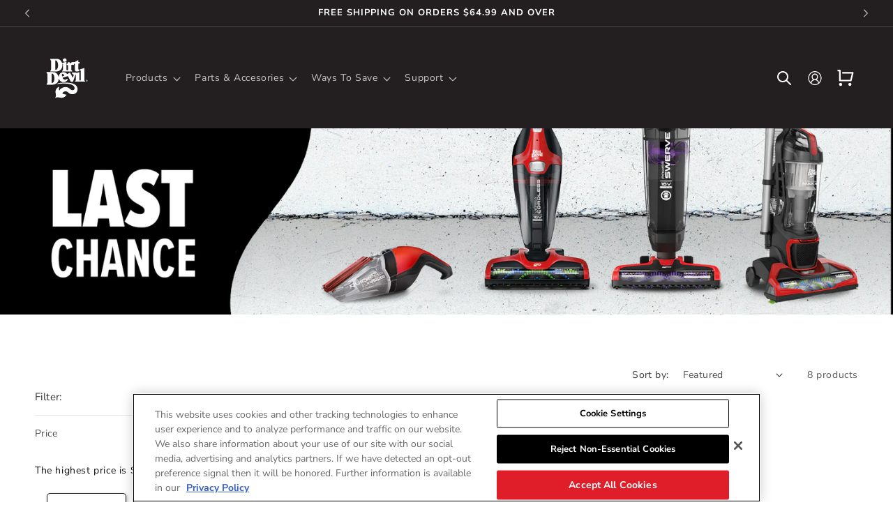

--- FILE ---
content_type: text/html; charset=utf-8
request_url: https://dirtdevil.com/collections/last-chance
body_size: 46399
content:
<!doctype html>
<html class="no-js" lang="en">
  <head>

    <!-- Start VWO Async SmartCode -->
      <link rel="preconnect" href="https://dev.visualwebsiteoptimizer.com" />
      <script type='text/javascript' id='vwoCode'>
      window._vwo_code || (function() {
      var account_id=924688,
      version=2.1,
      settings_tolerance=2000,
      hide_element='body',
      hide_element_style = 'opacity:0 !important;filter:alpha(opacity=0) !important;background:none !important;transition:none !important;',
      /* DO NOT EDIT BELOW THIS LINE */
      f=false,w=window,d=document,v=d.querySelector('#vwoCode'),cK='_vwo_'+account_id+'_settings',cc={};try{var c=JSON.parse(localStorage.getItem('_vwo_'+account_id+'_config'));cc=c&&typeof c==='object'?c:{}}catch(e){}var stT=cc.stT==='session'?w.sessionStorage:w.localStorage;code={nonce:v&&v.nonce,use_existing_jquery:function(){return typeof use_existing_jquery!=='undefined'?use_existing_jquery:undefined},library_tolerance:function(){return typeof library_tolerance!=='undefined'?library_tolerance:undefined},settings_tolerance:function(){return cc.sT||settings_tolerance},hide_element_style:function(){return'{'+(cc.hES||hide_element_style)+'}'},hide_element:function(){if(performance.getEntriesByName('first-contentful-paint')[0]){return''}return typeof cc.hE==='string'?cc.hE:hide_element},getVersion:function(){return version},finish:function(e){if(!f){f=true;var t=d.getElementById('_vis_opt_path_hides');if(t)t.parentNode.removeChild(t);if(e)(new Image).src='https://dev.visualwebsiteoptimizer.com/ee.gif?a='+account_id+e}},finished:function(){return f},addScript:function(e){var t=d.createElement('script');t.type='text/javascript';if(e.src){t.src=e.src}else{t.text=e.text}v&&t.setAttribute('nonce',v.nonce);d.getElementsByTagName('head')[0].appendChild(t)},load:function(e,t){var n=this.getSettings(),i=d.createElement('script'),r=this;t=t||{};if(n){i.textContent=n;d.getElementsByTagName('head')[0].appendChild(i);if(!w.VWO||VWO.caE){stT.removeItem(cK);r.load(e)}}else{var o=new XMLHttpRequest;o.open('GET',e,true);o.withCredentials=!t.dSC;o.responseType=t.responseType||'text';o.onload=function(){if(t.onloadCb){return t.onloadCb(o,e)}if(o.status===200||o.status===304){_vwo_code.addScript({text:o.responseText})}else{_vwo_code.finish('&e=loading_failure:'+e)}};o.onerror=function(){if(t.onerrorCb){return t.onerrorCb(e)}_vwo_code.finish('&e=loading_failure:'+e)};o.send()}},getSettings:function(){try{var e=stT.getItem(cK);if(!e){return}e=JSON.parse(e);if(Date.now()>e.e){stT.removeItem(cK);return}return e.s}catch(e){return}},init:function(){if(d.URL.indexOf('__vwo_disable__')>-1)return;var e=this.settings_tolerance();w._vwo_settings_timer=setTimeout(function(){_vwo_code.finish();stT.removeItem(cK)},e);var t;if(this.hide_element()!=='body'){t=d.createElement('style');var n=this.hide_element(),i=n?n+this.hide_element_style():'',r=d.getElementsByTagName('head')[0];t.setAttribute('id','_vis_opt_path_hides');v&&t.setAttribute('nonce',v.nonce);t.setAttribute('type','text/css');if(t.styleSheet)t.styleSheet.cssText=i;else t.appendChild(d.createTextNode(i));r.appendChild(t)}else{t=d.getElementsByTagName('head')[0];var i=d.createElement('div');i.style.cssText='z-index: 2147483647 !important;position: fixed !important;left: 0 !important;top: 0 !important;width: 100% !important;height: 100% !important;background: white !important;';i.setAttribute('id','_vis_opt_path_hides');i.classList.add('_vis_hide_layer');t.parentNode.insertBefore(i,t.nextSibling)}var o=window._vis_opt_url||d.URL,s='https://dev.visualwebsiteoptimizer.com/j.php?a='+account_id+'&u='+encodeURIComponent(o)+'&vn='+version;if(w.location.search.indexOf('_vwo_xhr')!==-1){this.addScript({src:s})}else{this.load(s+'&x=true')}}};w._vwo_code=code;code.init();})();
      </script>
    <!-- End VWO Async SmartCode -->

    <!-- OneTrust Cookies Consent Notice start -->
      
        <script src="https://cdn.cookielaw.org/scripttemplates/otSDKStub.js" defer  type="text/javascript" charset="UTF-8" data-domain-script="7eb9e7f7-b452-43ed-ab15-2f038761b692"></script>
        <script src="//dirtdevil.com/cdn/shop/t/215/assets/onetrust.js?v=108149034797233437191741185639" defer="defer"></script>
        <link rel="stylesheet" href="//dirtdevil.com/cdn/shop/t/215/assets/onetrust.css?v=131423796845053421821741185639" media="print" onload="this.media='all'">
      
    <!-- OneTrust Cookies Consent Notice end -->

    <meta charset="utf-8">
    <meta http-equiv="X-UA-Compatible" content="IE=edge">
    <meta name="viewport" content="width=device-width,initial-scale=1">
    <meta name="theme-color" content="">
    <link rel="canonical" href="https://dirtdevil.com/collections/last-chance">

    <script>
      if (window.location.href.indexOf("/pages/product-registration") > -1) {
        window.location = '/apps/product-registration'
      }
    </script><link rel="icon" type="image/png" href="//dirtdevil.com/cdn/shop/files/DirtDevil_Logo_2022_bbe8b588-eaba-4c65-aeff-7d57cad10fb4.png?crop=center&height=32&v=1668605301&width=32"><link rel="preconnect" href="https://fonts.shopifycdn.com" crossorigin><title>
      Last Chance
 &ndash; Dirtdevil</title>

    
      <meta name="description" content="Get these items before they are gone!">
    

    

<meta property="og:site_name" content="Dirtdevil">
<meta property="og:url" content="https://dirtdevil.com/collections/last-chance">
<meta property="og:title" content="Last Chance">
<meta property="og:type" content="website">
<meta property="og:description" content="Get these items before they are gone!"><meta name="twitter:card" content="summary_large_image">
<meta name="twitter:title" content="Last Chance">
<meta name="twitter:description" content="Get these items before they are gone!">


    <script src="//dirtdevil.com/cdn/shop/t/215/assets/constants.js?v=58251544750838685771741185639" defer="defer"></script>
    <script src="//dirtdevil.com/cdn/shop/t/215/assets/pubsub.js?v=158357773527763999511741185639" defer="defer"></script>
    <script src="//dirtdevil.com/cdn/shop/t/215/assets/global.js?v=45014249031301075081741185639" defer="defer"></script><script>window.performance && window.performance.mark && window.performance.mark('shopify.content_for_header.start');</script><meta id="shopify-digital-wallet" name="shopify-digital-wallet" content="/47949447334/digital_wallets/dialog">
<meta name="shopify-checkout-api-token" content="032907a6388a0c29008531c0413395e2">
<link rel="alternate" type="application/atom+xml" title="Feed" href="/collections/last-chance.atom" />
<link rel="alternate" type="application/json+oembed" href="https://dirtdevil.com/collections/last-chance.oembed">
<script async="async" src="/checkouts/internal/preloads.js?locale=en-US"></script>
<link rel="preconnect" href="https://shop.app" crossorigin="anonymous">
<script async="async" src="https://shop.app/checkouts/internal/preloads.js?locale=en-US&shop_id=47949447334" crossorigin="anonymous"></script>
<script id="apple-pay-shop-capabilities" type="application/json">{"shopId":47949447334,"countryCode":"US","currencyCode":"USD","merchantCapabilities":["supports3DS"],"merchantId":"gid:\/\/shopify\/Shop\/47949447334","merchantName":"Dirtdevil","requiredBillingContactFields":["postalAddress","email","phone"],"requiredShippingContactFields":["postalAddress","email","phone"],"shippingType":"shipping","supportedNetworks":["visa","masterCard","amex","discover","elo","jcb"],"total":{"type":"pending","label":"Dirtdevil","amount":"1.00"},"shopifyPaymentsEnabled":true,"supportsSubscriptions":true}</script>
<script id="shopify-features" type="application/json">{"accessToken":"032907a6388a0c29008531c0413395e2","betas":["rich-media-storefront-analytics"],"domain":"dirtdevil.com","predictiveSearch":true,"shopId":47949447334,"locale":"en"}</script>
<script>var Shopify = Shopify || {};
Shopify.shop = "shop-dirtdevil.myshopify.com";
Shopify.locale = "en";
Shopify.currency = {"active":"USD","rate":"1.0"};
Shopify.country = "US";
Shopify.theme = {"name":"BV","id":142254276774,"schema_name":"Dawn","schema_version":"11.0.0","theme_store_id":null,"role":"main"};
Shopify.theme.handle = "null";
Shopify.theme.style = {"id":null,"handle":null};
Shopify.cdnHost = "dirtdevil.com/cdn";
Shopify.routes = Shopify.routes || {};
Shopify.routes.root = "/";</script>
<script type="module">!function(o){(o.Shopify=o.Shopify||{}).modules=!0}(window);</script>
<script>!function(o){function n(){var o=[];function n(){o.push(Array.prototype.slice.apply(arguments))}return n.q=o,n}var t=o.Shopify=o.Shopify||{};t.loadFeatures=n(),t.autoloadFeatures=n()}(window);</script>
<script>
  window.ShopifyPay = window.ShopifyPay || {};
  window.ShopifyPay.apiHost = "shop.app\/pay";
  window.ShopifyPay.redirectState = null;
</script>
<script id="shop-js-analytics" type="application/json">{"pageType":"collection"}</script>
<script defer="defer" async type="module" src="//dirtdevil.com/cdn/shopifycloud/shop-js/modules/v2/client.init-shop-cart-sync_DtuiiIyl.en.esm.js"></script>
<script defer="defer" async type="module" src="//dirtdevil.com/cdn/shopifycloud/shop-js/modules/v2/chunk.common_CUHEfi5Q.esm.js"></script>
<script type="module">
  await import("//dirtdevil.com/cdn/shopifycloud/shop-js/modules/v2/client.init-shop-cart-sync_DtuiiIyl.en.esm.js");
await import("//dirtdevil.com/cdn/shopifycloud/shop-js/modules/v2/chunk.common_CUHEfi5Q.esm.js");

  window.Shopify.SignInWithShop?.initShopCartSync?.({"fedCMEnabled":true,"windoidEnabled":true});

</script>
<script>
  window.Shopify = window.Shopify || {};
  if (!window.Shopify.featureAssets) window.Shopify.featureAssets = {};
  window.Shopify.featureAssets['shop-js'] = {"shop-cart-sync":["modules/v2/client.shop-cart-sync_DFoTY42P.en.esm.js","modules/v2/chunk.common_CUHEfi5Q.esm.js"],"init-fed-cm":["modules/v2/client.init-fed-cm_D2UNy1i2.en.esm.js","modules/v2/chunk.common_CUHEfi5Q.esm.js"],"init-shop-email-lookup-coordinator":["modules/v2/client.init-shop-email-lookup-coordinator_BQEe2rDt.en.esm.js","modules/v2/chunk.common_CUHEfi5Q.esm.js"],"shop-cash-offers":["modules/v2/client.shop-cash-offers_3CTtReFF.en.esm.js","modules/v2/chunk.common_CUHEfi5Q.esm.js","modules/v2/chunk.modal_BewljZkx.esm.js"],"shop-button":["modules/v2/client.shop-button_C6oxCjDL.en.esm.js","modules/v2/chunk.common_CUHEfi5Q.esm.js"],"init-windoid":["modules/v2/client.init-windoid_5pix8xhK.en.esm.js","modules/v2/chunk.common_CUHEfi5Q.esm.js"],"avatar":["modules/v2/client.avatar_BTnouDA3.en.esm.js"],"init-shop-cart-sync":["modules/v2/client.init-shop-cart-sync_DtuiiIyl.en.esm.js","modules/v2/chunk.common_CUHEfi5Q.esm.js"],"shop-toast-manager":["modules/v2/client.shop-toast-manager_BYv_8cH1.en.esm.js","modules/v2/chunk.common_CUHEfi5Q.esm.js"],"pay-button":["modules/v2/client.pay-button_FnF9EIkY.en.esm.js","modules/v2/chunk.common_CUHEfi5Q.esm.js"],"shop-login-button":["modules/v2/client.shop-login-button_CH1KUpOf.en.esm.js","modules/v2/chunk.common_CUHEfi5Q.esm.js","modules/v2/chunk.modal_BewljZkx.esm.js"],"init-customer-accounts-sign-up":["modules/v2/client.init-customer-accounts-sign-up_aj7QGgYS.en.esm.js","modules/v2/client.shop-login-button_CH1KUpOf.en.esm.js","modules/v2/chunk.common_CUHEfi5Q.esm.js","modules/v2/chunk.modal_BewljZkx.esm.js"],"init-shop-for-new-customer-accounts":["modules/v2/client.init-shop-for-new-customer-accounts_NbnYRf_7.en.esm.js","modules/v2/client.shop-login-button_CH1KUpOf.en.esm.js","modules/v2/chunk.common_CUHEfi5Q.esm.js","modules/v2/chunk.modal_BewljZkx.esm.js"],"init-customer-accounts":["modules/v2/client.init-customer-accounts_ppedhqCH.en.esm.js","modules/v2/client.shop-login-button_CH1KUpOf.en.esm.js","modules/v2/chunk.common_CUHEfi5Q.esm.js","modules/v2/chunk.modal_BewljZkx.esm.js"],"shop-follow-button":["modules/v2/client.shop-follow-button_CMIBBa6u.en.esm.js","modules/v2/chunk.common_CUHEfi5Q.esm.js","modules/v2/chunk.modal_BewljZkx.esm.js"],"lead-capture":["modules/v2/client.lead-capture_But0hIyf.en.esm.js","modules/v2/chunk.common_CUHEfi5Q.esm.js","modules/v2/chunk.modal_BewljZkx.esm.js"],"checkout-modal":["modules/v2/client.checkout-modal_BBxc70dQ.en.esm.js","modules/v2/chunk.common_CUHEfi5Q.esm.js","modules/v2/chunk.modal_BewljZkx.esm.js"],"shop-login":["modules/v2/client.shop-login_hM3Q17Kl.en.esm.js","modules/v2/chunk.common_CUHEfi5Q.esm.js","modules/v2/chunk.modal_BewljZkx.esm.js"],"payment-terms":["modules/v2/client.payment-terms_CAtGlQYS.en.esm.js","modules/v2/chunk.common_CUHEfi5Q.esm.js","modules/v2/chunk.modal_BewljZkx.esm.js"]};
</script>
<script>(function() {
  var isLoaded = false;
  function asyncLoad() {
    if (isLoaded) return;
    isLoaded = true;
    var urls = ["https:\/\/id-shop.govx.com\/app\/shop-dirtdevil.myshopify.com\/govx.js?shop=shop-dirtdevil.myshopify.com","https:\/\/api.fastbundle.co\/scripts\/src.js?shop=shop-dirtdevil.myshopify.com","https:\/\/api.fastbundle.co\/scripts\/script_tag.js?shop=shop-dirtdevil.myshopify.com","https:\/\/s3.eu-west-1.amazonaws.com\/production-klarna-il-shopify-osm\/5a975d06a931ae3d92bf80d338b7cb5d76fc66a1\/shop-dirtdevil.myshopify.com-1741369786387.js?shop=shop-dirtdevil.myshopify.com","\/\/cdn.shopify.com\/proxy\/2d9f616f18f2566c4537dc6655d230ad9ffb7d56a2ffc537158e4220f8476948\/apps.bazaarvoice.com\/deployments\/dirtdevil\/main_site\/production\/en_US\/bv.js?shop=shop-dirtdevil.myshopify.com\u0026sp-cache-control=cHVibGljLCBtYXgtYWdlPTkwMA"];
    for (var i = 0; i < urls.length; i++) {
      var s = document.createElement('script');
      s.type = 'text/javascript';
      s.async = true;
      s.src = urls[i];
      var x = document.getElementsByTagName('script')[0];
      x.parentNode.insertBefore(s, x);
    }
  };
  if(window.attachEvent) {
    window.attachEvent('onload', asyncLoad);
  } else {
    window.addEventListener('load', asyncLoad, false);
  }
})();</script>
<script id="__st">var __st={"a":47949447334,"offset":-18000,"reqid":"d2238b03-2a64-4d02-a910-52e82f31cfc3-1766842520","pageurl":"dirtdevil.com\/collections\/last-chance","u":"5e9fec52652f","p":"collection","rtyp":"collection","rid":294097060006};</script>
<script>window.ShopifyPaypalV4VisibilityTracking = true;</script>
<script id="form-persister">!function(){'use strict';const t='contact',e='new_comment',n=[[t,t],['blogs',e],['comments',e],[t,'customer']],o='password',r='form_key',c=['recaptcha-v3-token','g-recaptcha-response','h-captcha-response',o],s=()=>{try{return window.sessionStorage}catch{return}},i='__shopify_v',u=t=>t.elements[r],a=function(){const t=[...n].map((([t,e])=>`form[action*='/${t}']:not([data-nocaptcha='true']) input[name='form_type'][value='${e}']`)).join(',');var e;return e=t,()=>e?[...document.querySelectorAll(e)].map((t=>t.form)):[]}();function m(t){const e=u(t);a().includes(t)&&(!e||!e.value)&&function(t){try{if(!s())return;!function(t){const e=s();if(!e)return;const n=u(t);if(!n)return;const o=n.value;o&&e.removeItem(o)}(t);const e=Array.from(Array(32),(()=>Math.random().toString(36)[2])).join('');!function(t,e){u(t)||t.append(Object.assign(document.createElement('input'),{type:'hidden',name:r})),t.elements[r].value=e}(t,e),function(t,e){const n=s();if(!n)return;const r=[...t.querySelectorAll(`input[type='${o}']`)].map((({name:t})=>t)),u=[...c,...r],a={};for(const[o,c]of new FormData(t).entries())u.includes(o)||(a[o]=c);n.setItem(e,JSON.stringify({[i]:1,action:t.action,data:a}))}(t,e)}catch(e){console.error('failed to persist form',e)}}(t)}const f=t=>{if('true'===t.dataset.persistBound)return;const e=function(t,e){const n=function(t){return'function'==typeof t.submit?t.submit:HTMLFormElement.prototype.submit}(t).bind(t);return function(){let t;return()=>{t||(t=!0,(()=>{try{e(),n()}catch(t){(t=>{console.error('form submit failed',t)})(t)}})(),setTimeout((()=>t=!1),250))}}()}(t,(()=>{m(t)}));!function(t,e){if('function'==typeof t.submit&&'function'==typeof e)try{t.submit=e}catch{}}(t,e),t.addEventListener('submit',(t=>{t.preventDefault(),e()})),t.dataset.persistBound='true'};!function(){function t(t){const e=(t=>{const e=t.target;return e instanceof HTMLFormElement?e:e&&e.form})(t);e&&m(e)}document.addEventListener('submit',t),document.addEventListener('DOMContentLoaded',(()=>{const e=a();for(const t of e)f(t);var n;n=document.body,new window.MutationObserver((t=>{for(const e of t)if('childList'===e.type&&e.addedNodes.length)for(const t of e.addedNodes)1===t.nodeType&&'FORM'===t.tagName&&a().includes(t)&&f(t)})).observe(n,{childList:!0,subtree:!0,attributes:!1}),document.removeEventListener('submit',t)}))}()}();</script>
<script integrity="sha256-4kQ18oKyAcykRKYeNunJcIwy7WH5gtpwJnB7kiuLZ1E=" data-source-attribution="shopify.loadfeatures" defer="defer" src="//dirtdevil.com/cdn/shopifycloud/storefront/assets/storefront/load_feature-a0a9edcb.js" crossorigin="anonymous"></script>
<script crossorigin="anonymous" defer="defer" src="//dirtdevil.com/cdn/shopifycloud/storefront/assets/shopify_pay/storefront-65b4c6d7.js?v=20250812"></script>
<script data-source-attribution="shopify.dynamic_checkout.dynamic.init">var Shopify=Shopify||{};Shopify.PaymentButton=Shopify.PaymentButton||{isStorefrontPortableWallets:!0,init:function(){window.Shopify.PaymentButton.init=function(){};var t=document.createElement("script");t.src="https://dirtdevil.com/cdn/shopifycloud/portable-wallets/latest/portable-wallets.en.js",t.type="module",document.head.appendChild(t)}};
</script>
<script data-source-attribution="shopify.dynamic_checkout.buyer_consent">
  function portableWalletsHideBuyerConsent(e){var t=document.getElementById("shopify-buyer-consent"),n=document.getElementById("shopify-subscription-policy-button");t&&n&&(t.classList.add("hidden"),t.setAttribute("aria-hidden","true"),n.removeEventListener("click",e))}function portableWalletsShowBuyerConsent(e){var t=document.getElementById("shopify-buyer-consent"),n=document.getElementById("shopify-subscription-policy-button");t&&n&&(t.classList.remove("hidden"),t.removeAttribute("aria-hidden"),n.addEventListener("click",e))}window.Shopify?.PaymentButton&&(window.Shopify.PaymentButton.hideBuyerConsent=portableWalletsHideBuyerConsent,window.Shopify.PaymentButton.showBuyerConsent=portableWalletsShowBuyerConsent);
</script>
<script data-source-attribution="shopify.dynamic_checkout.cart.bootstrap">document.addEventListener("DOMContentLoaded",(function(){function t(){return document.querySelector("shopify-accelerated-checkout-cart, shopify-accelerated-checkout")}if(t())Shopify.PaymentButton.init();else{new MutationObserver((function(e,n){t()&&(Shopify.PaymentButton.init(),n.disconnect())})).observe(document.body,{childList:!0,subtree:!0})}}));
</script>
<link id="shopify-accelerated-checkout-styles" rel="stylesheet" media="screen" href="https://dirtdevil.com/cdn/shopifycloud/portable-wallets/latest/accelerated-checkout-backwards-compat.css" crossorigin="anonymous">
<style id="shopify-accelerated-checkout-cart">
        #shopify-buyer-consent {
  margin-top: 1em;
  display: inline-block;
  width: 100%;
}

#shopify-buyer-consent.hidden {
  display: none;
}

#shopify-subscription-policy-button {
  background: none;
  border: none;
  padding: 0;
  text-decoration: underline;
  font-size: inherit;
  cursor: pointer;
}

#shopify-subscription-policy-button::before {
  box-shadow: none;
}

      </style>
<script id="sections-script" data-sections="header" defer="defer" src="//dirtdevil.com/cdn/shop/t/215/compiled_assets/scripts.js?47264"></script>
<script>window.performance && window.performance.mark && window.performance.mark('shopify.content_for_header.end');</script>


    <style data-shopify>
      @font-face {
  font-family: "Nunito Sans";
  font-weight: 400;
  font-style: normal;
  font-display: swap;
  src: url("//dirtdevil.com/cdn/fonts/nunito_sans/nunitosans_n4.0276fe080df0ca4e6a22d9cb55aed3ed5ba6b1da.woff2") format("woff2"),
       url("//dirtdevil.com/cdn/fonts/nunito_sans/nunitosans_n4.b4964bee2f5e7fd9c3826447e73afe2baad607b7.woff") format("woff");
}

      @font-face {
  font-family: "Nunito Sans";
  font-weight: 700;
  font-style: normal;
  font-display: swap;
  src: url("//dirtdevil.com/cdn/fonts/nunito_sans/nunitosans_n7.25d963ed46da26098ebeab731e90d8802d989fa5.woff2") format("woff2"),
       url("//dirtdevil.com/cdn/fonts/nunito_sans/nunitosans_n7.d32e3219b3d2ec82285d3027bd673efc61a996c8.woff") format("woff");
}

      @font-face {
  font-family: "Nunito Sans";
  font-weight: 400;
  font-style: italic;
  font-display: swap;
  src: url("//dirtdevil.com/cdn/fonts/nunito_sans/nunitosans_i4.6e408730afac1484cf297c30b0e67c86d17fc586.woff2") format("woff2"),
       url("//dirtdevil.com/cdn/fonts/nunito_sans/nunitosans_i4.c9b6dcbfa43622b39a5990002775a8381942ae38.woff") format("woff");
}

      @font-face {
  font-family: "Nunito Sans";
  font-weight: 700;
  font-style: italic;
  font-display: swap;
  src: url("//dirtdevil.com/cdn/fonts/nunito_sans/nunitosans_i7.8c1124729eec046a321e2424b2acf328c2c12139.woff2") format("woff2"),
       url("//dirtdevil.com/cdn/fonts/nunito_sans/nunitosans_i7.af4cda04357273e0996d21184432bcb14651a64d.woff") format("woff");
}

      @font-face {
  font-family: "Nunito Sans";
  font-weight: 700;
  font-style: normal;
  font-display: swap;
  src: url("//dirtdevil.com/cdn/fonts/nunito_sans/nunitosans_n7.25d963ed46da26098ebeab731e90d8802d989fa5.woff2") format("woff2"),
       url("//dirtdevil.com/cdn/fonts/nunito_sans/nunitosans_n7.d32e3219b3d2ec82285d3027bd673efc61a996c8.woff") format("woff");
}


      
        :root,
        .color-background-1 {
          --color-background: 255,255,255;
        
          --gradient-background: #ffffff;
        
        --color-foreground: 18,18,18;
        --color-shadow: 18,18,18;
        --color-button: 255,255,255;
        --color-button-text: 35,31,32;
        --color-secondary-button: 255,255,255;
        --color-secondary-button-text: 18,18,18;
        --color-link: 18,18,18;
        --color-badge-foreground: 18,18,18;
        --color-badge-background: 255,255,255;
        --color-badge-border: 18,18,18;
        --payment-terms-background-color: rgb(255 255 255);
      }
      
        
        .color-background-2 {
          --color-background: 217,217,217;
        
          --gradient-background: #d9d9d9;
        
        --color-foreground: 18,18,18;
        --color-shadow: 18,18,18;
        --color-button: 18,18,18;
        --color-button-text: 243,243,243;
        --color-secondary-button: 217,217,217;
        --color-secondary-button-text: 18,18,18;
        --color-link: 18,18,18;
        --color-badge-foreground: 18,18,18;
        --color-badge-background: 217,217,217;
        --color-badge-border: 18,18,18;
        --payment-terms-background-color: rgb(217 217 217);
      }
      
        
        .color-inverse {
          --color-background: 36,40,51;
        
          --gradient-background: #242833;
        
        --color-foreground: 255,255,255;
        --color-shadow: 18,18,18;
        --color-button: 255,255,255;
        --color-button-text: 0,0,0;
        --color-secondary-button: 36,40,51;
        --color-secondary-button-text: 255,255,255;
        --color-link: 255,255,255;
        --color-badge-foreground: 255,255,255;
        --color-badge-background: 36,40,51;
        --color-badge-border: 255,255,255;
        --payment-terms-background-color: rgb(36 40 51);
      }
      
        
        .color-accent-1 {
          --color-background: 35,31,32;
        
          --gradient-background: #231f20;
        
        --color-foreground: 255,255,255;
        --color-shadow: 0,0,0;
        --color-button: 255,255,255;
        --color-button-text: 0,0,0;
        --color-secondary-button: 35,31,32;
        --color-secondary-button-text: 255,255,255;
        --color-link: 255,255,255;
        --color-badge-foreground: 255,255,255;
        --color-badge-background: 35,31,32;
        --color-badge-border: 255,255,255;
        --payment-terms-background-color: rgb(35 31 32);
      }
      
        
        .color-accent-2 {
          --color-background: 51,79,180;
        
          --gradient-background: #334fb4;
        
        --color-foreground: 255,255,255;
        --color-shadow: 18,18,18;
        --color-button: 255,255,255;
        --color-button-text: 51,79,180;
        --color-secondary-button: 51,79,180;
        --color-secondary-button-text: 255,255,255;
        --color-link: 255,255,255;
        --color-badge-foreground: 255,255,255;
        --color-badge-background: 51,79,180;
        --color-badge-border: 255,255,255;
        --payment-terms-background-color: rgb(51 79 180);
      }
      
        
        .color-scheme-f4fa3660-0d51-4925-a9a2-fe1dac794f00 {
          --color-background: 0,0,0;
        
          --gradient-background: linear-gradient(180deg, rgba(217, 217, 217, 1), rgba(37, 33, 34, 1) 0.01%, rgba(59, 58, 58, 1) 100%);
        
        --color-foreground: 255,255,255;
        --color-shadow: 0,0,0;
        --color-button: 234,0,41;
        --color-button-text: 255,255,255;
        --color-secondary-button: 0,0,0;
        --color-secondary-button-text: 51,79,180;
        --color-link: 51,79,180;
        --color-badge-foreground: 255,255,255;
        --color-badge-background: 0,0,0;
        --color-badge-border: 255,255,255;
        --payment-terms-background-color: rgb(0 0 0);
      }
      
        
        .color-scheme-2267978d-7056-4583-ab80-6efbe0c6fb35 {
          --color-background: 79,76,77;
        
          --gradient-background: #4f4c4d;
        
        --color-foreground: 255,255,255;
        --color-shadow: 18,18,18;
        --color-button: 255,255,255;
        --color-button-text: 35,31,32;
        --color-secondary-button: 79,76,77;
        --color-secondary-button-text: 18,18,18;
        --color-link: 18,18,18;
        --color-badge-foreground: 255,255,255;
        --color-badge-background: 79,76,77;
        --color-badge-border: 255,255,255;
        --payment-terms-background-color: rgb(79 76 77);
      }
      
        
        .color-scheme-19247177-e54a-4439-be79-b7111fa91f35 {
          --color-background: 255,255,255;
        
          --gradient-background: #ffffff;
        
        --color-foreground: 0,0,0;
        --color-shadow: 18,18,18;
        --color-button: 234,0,41;
        --color-button-text: 255,255,255;
        --color-secondary-button: 255,255,255;
        --color-secondary-button-text: 221,0,34;
        --color-link: 221,0,34;
        --color-badge-foreground: 0,0,0;
        --color-badge-background: 255,255,255;
        --color-badge-border: 0,0,0;
        --payment-terms-background-color: rgb(255 255 255);
      }
      
        
        .color-scheme-4d1ef2b3-83eb-4d41-81ef-5eb34ead9026 {
          --color-background: 18,18,18;
        
          --gradient-background: radial-gradient(rgba(18, 18, 18, 0.34) 42%, rgba(221, 39, 57, 0) 64%);
        
        --color-foreground: 255,255,255;
        --color-shadow: 18,18,18;
        --color-button: 234,0,41;
        --color-button-text: 255,255,255;
        --color-secondary-button: 18,18,18;
        --color-secondary-button-text: 18,18,18;
        --color-link: 18,18,18;
        --color-badge-foreground: 255,255,255;
        --color-badge-background: 18,18,18;
        --color-badge-border: 255,255,255;
        --payment-terms-background-color: rgb(18 18 18);
      }
      
        
        .color-scheme-114e8c3e-1b05-462a-a483-2e768f6e04ef {
          --color-background: 0,0,0;
        
          --gradient-background: rgba(0,0,0,0);
        
        --color-foreground: 35,31,32;
        --color-shadow: 18,18,18;
        --color-button: 35,31,32;
        --color-button-text: 255,255,255;
        --color-secondary-button: 0,0,0;
        --color-secondary-button-text: 35,31,32;
        --color-link: 35,31,32;
        --color-badge-foreground: 35,31,32;
        --color-badge-background: 0,0,0;
        --color-badge-border: 35,31,32;
        --payment-terms-background-color: rgb(0 0 0);
      }
      
        
        .color-scheme-bcb1f64c-688e-4fb5-83df-16c61ee0caa4 {
          --color-background: 35,31,32;
        
          --gradient-background: #231f20;
        
        --color-foreground: 255,255,255;
        --color-shadow: 18,18,18;
        --color-button: 234,0,41;
        --color-button-text: 255,255,255;
        --color-secondary-button: 35,31,32;
        --color-secondary-button-text: 255,255,255;
        --color-link: 255,255,255;
        --color-badge-foreground: 255,255,255;
        --color-badge-background: 35,31,32;
        --color-badge-border: 255,255,255;
        --payment-terms-background-color: rgb(35 31 32);
      }
      
        
        .color-scheme-5e29903a-b59a-45dc-ac9f-1d665b6bcfc1 {
          --color-background: 255,255,255;
        
          --gradient-background: #ffffff;
        
        --color-foreground: 35,31,32;
        --color-shadow: 18,18,18;
        --color-button: 234,0,41;
        --color-button-text: 255,255,255;
        --color-secondary-button: 255,255,255;
        --color-secondary-button-text: 18,18,18;
        --color-link: 18,18,18;
        --color-badge-foreground: 35,31,32;
        --color-badge-background: 255,255,255;
        --color-badge-border: 35,31,32;
        --payment-terms-background-color: rgb(255 255 255);
      }
      
        
        .color-scheme-e8668fb9-45ad-48c3-b1b5-d4b29e1bd2a3 {
          --color-background: 255,255,255;
        
          --gradient-background: #ffffff;
        
        --color-foreground: 18,18,18;
        --color-shadow: 18,18,18;
        --color-button: 18,18,18;
        --color-button-text: 255,255,255;
        --color-secondary-button: 255,255,255;
        --color-secondary-button-text: 18,18,18;
        --color-link: 18,18,18;
        --color-badge-foreground: 18,18,18;
        --color-badge-background: 255,255,255;
        --color-badge-border: 18,18,18;
        --payment-terms-background-color: rgb(255 255 255);
      }
      
        
        .color-scheme-b2482902-8f8b-496c-9e2e-3a6a4736b45a {
          --color-background: 0,0,0;
        
          --gradient-background: #000000;
        
        --color-foreground: 255,255,255;
        --color-shadow: 18,18,18;
        --color-button: 234,0,41;
        --color-button-text: 255,255,255;
        --color-secondary-button: 0,0,0;
        --color-secondary-button-text: 18,18,18;
        --color-link: 18,18,18;
        --color-badge-foreground: 255,255,255;
        --color-badge-background: 0,0,0;
        --color-badge-border: 255,255,255;
        --payment-terms-background-color: rgb(0 0 0);
      }
      
        
        .color-scheme-2c7a04b1-d3c6-4a26-9f86-9cc7d6c8097f {
          --color-background: 243,243,243;
        
          --gradient-background: #f3f3f3;
        
        --color-foreground: 35,31,32;
        --color-shadow: 18,18,18;
        --color-button: 255,255,255;
        --color-button-text: 35,31,32;
        --color-secondary-button: 243,243,243;
        --color-secondary-button-text: 18,18,18;
        --color-link: 18,18,18;
        --color-badge-foreground: 35,31,32;
        --color-badge-background: 243,243,243;
        --color-badge-border: 35,31,32;
        --payment-terms-background-color: rgb(243 243 243);
      }
      

      body, .color-background-1, .color-background-2, .color-inverse, .color-accent-1, .color-accent-2, .color-scheme-f4fa3660-0d51-4925-a9a2-fe1dac794f00, .color-scheme-2267978d-7056-4583-ab80-6efbe0c6fb35, .color-scheme-19247177-e54a-4439-be79-b7111fa91f35, .color-scheme-4d1ef2b3-83eb-4d41-81ef-5eb34ead9026, .color-scheme-114e8c3e-1b05-462a-a483-2e768f6e04ef, .color-scheme-bcb1f64c-688e-4fb5-83df-16c61ee0caa4, .color-scheme-5e29903a-b59a-45dc-ac9f-1d665b6bcfc1, .color-scheme-e8668fb9-45ad-48c3-b1b5-d4b29e1bd2a3, .color-scheme-b2482902-8f8b-496c-9e2e-3a6a4736b45a, .color-scheme-2c7a04b1-d3c6-4a26-9f86-9cc7d6c8097f {
        color: rgba(var(--color-foreground), 1);
        background-color: rgb(var(--color-background));
      }

      :root {
        --font-body-family: "Nunito Sans", sans-serif;
        --font-body-style: normal;
        --font-body-weight: 400;
        --font-body-weight-bold: 700;

        --font-heading-family: "Nunito Sans", sans-serif;
        --font-heading-style: normal;
        --font-heading-weight: 700;

        --font-body-scale: 1.0;
        --font-heading-scale: 1.0;

        --media-padding: px;
        --media-border-opacity: 0.0;
        --media-border-width: 1px;
        --media-radius: 6px;
        --media-shadow-opacity: 0.0;
        --media-shadow-horizontal-offset: 0px;
        --media-shadow-vertical-offset: 4px;
        --media-shadow-blur-radius: 5px;
        --media-shadow-visible: 0;

        --page-width: 160rem;
        --page-width-margin: 0rem;

        --product-card-image-padding: 0.0rem;
        --product-card-corner-radius: 0.0rem;
        --product-card-text-alignment: center;
        --product-card-border-width: 0.0rem;
        --product-card-border-opacity: 0.0;
        --product-card-shadow-opacity: 0.0;
        --product-card-shadow-visible: 0;
        --product-card-shadow-horizontal-offset: 0.0rem;
        --product-card-shadow-vertical-offset: 0.4rem;
        --product-card-shadow-blur-radius: 0.5rem;

        --collection-card-image-padding: 0.0rem;
        --collection-card-corner-radius: 0.0rem;
        --collection-card-text-alignment: left;
        --collection-card-border-width: 0.2rem;
        --collection-card-border-opacity: 0.0;
        --collection-card-shadow-opacity: 0.0;
        --collection-card-shadow-visible: 0;
        --collection-card-shadow-horizontal-offset: 0.0rem;
        --collection-card-shadow-vertical-offset: 0.4rem;
        --collection-card-shadow-blur-radius: 0.5rem;

        --blog-card-image-padding: 0.0rem;
        --blog-card-corner-radius: 0.0rem;
        --blog-card-text-alignment: left;
        --blog-card-border-width: 0.0rem;
        --blog-card-border-opacity: 0.1;
        --blog-card-shadow-opacity: 0.0;
        --blog-card-shadow-visible: 0;
        --blog-card-shadow-horizontal-offset: 0.0rem;
        --blog-card-shadow-vertical-offset: 0.4rem;
        --blog-card-shadow-blur-radius: 0.5rem;

        --badge-corner-radius: 0.6rem;

        --popup-border-width: 0px;
        --popup-border-opacity: 0.0;
        --popup-corner-radius: 8px;
        --popup-shadow-opacity: 0.1;
        --popup-shadow-horizontal-offset: 2px;
        --popup-shadow-vertical-offset: 2px;
        --popup-shadow-blur-radius: 5px;

        --drawer-border-width: 1px;
        --drawer-border-opacity: 0.1;
        --drawer-shadow-opacity: 0.0;
        --drawer-shadow-horizontal-offset: 0px;
        --drawer-shadow-vertical-offset: 4px;
        --drawer-shadow-blur-radius: 5px;

        --spacing-sections-desktop: 0px;
        --spacing-sections-mobile: 0px;

        --grid-desktop-vertical-spacing: 20px;
        --grid-desktop-horizontal-spacing: 28px;
        --grid-mobile-vertical-spacing: 10px;
        --grid-mobile-horizontal-spacing: 14px;

        --text-boxes-border-opacity: 0.1;
        --text-boxes-border-width: 0px;
        --text-boxes-radius: 0px;
        --text-boxes-shadow-opacity: 0.0;
        --text-boxes-shadow-visible: 0;
        --text-boxes-shadow-horizontal-offset: 0px;
        --text-boxes-shadow-vertical-offset: 4px;
        --text-boxes-shadow-blur-radius: 5px;

        --buttons-radius: 20px;
        --buttons-radius-outset: 21px;
        --buttons-border-width: 1px;
        --buttons-border-opacity: 1.0;
        --buttons-shadow-opacity: 0.0;
        --buttons-shadow-visible: 0;
        --buttons-shadow-horizontal-offset: 0px;
        --buttons-shadow-vertical-offset: 4px;
        --buttons-shadow-blur-radius: 5px;
        --buttons-border-offset: 0.3px;

        --inputs-radius: 4px;
        --inputs-border-width: 1px;
        --inputs-border-opacity: 1.0;
        --inputs-shadow-opacity: 0.25;
        --inputs-shadow-horizontal-offset: 2px;
        --inputs-margin-offset: 2px;
        --inputs-shadow-vertical-offset: 2px;
        --inputs-shadow-blur-radius: 5px;
        --inputs-radius-outset: 5px;

        --variant-pills-radius: 40px;
        --variant-pills-border-width: 1px;
        --variant-pills-border-opacity: 0.55;
        --variant-pills-shadow-opacity: 0.0;
        --variant-pills-shadow-horizontal-offset: 0px;
        --variant-pills-shadow-vertical-offset: 4px;
        --variant-pills-shadow-blur-radius: 5px;
      }

      *,
      *::before,
      *::after {
        box-sizing: inherit;
      }

      html {
        box-sizing: border-box;
        font-size: calc(var(--font-body-scale) * 62.5%);
        height: 100%;
      }

      body {
        display: grid;
        grid-template-rows: auto auto 1fr auto;
        grid-template-columns: 100%;
        min-height: 100%;
        margin: 0;
        font-size: 1.5rem;
        letter-spacing: 0.06rem;
        line-height: calc(1 + 0.8 / var(--font-body-scale));
        font-family: var(--font-body-family);
        font-style: var(--font-body-style);
        font-weight: var(--font-body-weight);
      }

      @media screen and (min-width: 750px) {
        body {
          font-size: 1.6rem;
        }
      }
    </style>

    <link href="//dirtdevil.com/cdn/shop/t/215/assets/base.css?v=27116382376389418541741185639" rel="stylesheet" type="text/css" media="all" />
<link rel="preload" as="font" href="//dirtdevil.com/cdn/fonts/nunito_sans/nunitosans_n4.0276fe080df0ca4e6a22d9cb55aed3ed5ba6b1da.woff2" type="font/woff2" crossorigin><link rel="preload" as="font" href="//dirtdevil.com/cdn/fonts/nunito_sans/nunitosans_n7.25d963ed46da26098ebeab731e90d8802d989fa5.woff2" type="font/woff2" crossorigin><link
        rel="stylesheet"
        href="//dirtdevil.com/cdn/shop/t/215/assets/component-predictive-search.css?v=118923337488134913561741185639"
        media="print"
        onload="this.media='all'"
      ><script>
      document.documentElement.className = document.documentElement.className.replace('no-js', 'js');
      if (Shopify.designMode) {
        document.documentElement.classList.add('shopify-design-mode');
      }
    </script>

     
      <script>
        let scriptsLoaded = false;

        function loadKlaviyoScripts() {
          if (scriptsLoaded) return;

          scriptsLoaded = true;

          // Load the first script
          const script1 = document.createElement('script');
          script1.async = true;
          script1.src = 'https://a.klaviyo.com/media/js/onsite/onsite.js';
          document.head.appendChild(script1);

          // Load the second script
          const script2 = document.createElement('script');
          script2.async = true;
          script2.type = 'text/javascript';
          script2.src = 'https://static.klaviyo.com/onsite/js/klaviyo.js?company_id=YkAksX';
          document.head.appendChild(script2);

          

          // Remove the scroll event listener once the scripts are loaded
          window.removeEventListener('scroll', onKlaviyoScroll);
        }

        function onKlaviyoScroll() {
          loadKlaviyoScripts();
        }

        window.addEventListener('scroll', onKlaviyoScroll);
    </script>
    

  <!-- BEGIN app block: shopify://apps/eg-auto-add-to-cart/blocks/app-embed/0f7d4f74-1e89-4820-aec4-6564d7e535d2 -->










  
    <script async type="text/javascript" src="https://cdn.506.io/eg/script.js?shop=shop-dirtdevil.myshopify.com&v=5"></script>
  


 
  <meta id="easygift-shop" itemid="c2hvcF8kXzE3NjY4NDI1MjA=" content='{&quot;isInstalled&quot;:true,&quot;installedOn&quot;:&quot;2024-01-19T21:05:32.488Z&quot;,&quot;appVersion&quot;:&quot;3.0&quot;,&quot;subscriptionName&quot;:&quot;Unlimited&quot;,&quot;cartAnalytics&quot;:true,&quot;freeTrialEndsOn&quot;:null,&quot;settings&quot;:{&quot;reminderBannerStyle&quot;:{&quot;position&quot;:{&quot;horizontal&quot;:&quot;right&quot;,&quot;vertical&quot;:&quot;bottom&quot;},&quot;imageUrl&quot;:null,&quot;closingMode&quot;:&quot;doNotAutoClose&quot;,&quot;cssStyles&quot;:&quot;&quot;,&quot;displayAfter&quot;:5,&quot;headerText&quot;:&quot;&quot;,&quot;primaryColor&quot;:&quot;#000000&quot;,&quot;reshowBannerAfter&quot;:&quot;everyNewSession&quot;,&quot;selfcloseAfter&quot;:5,&quot;showImage&quot;:false,&quot;subHeaderText&quot;:&quot;&quot;},&quot;addedItemIdentifier&quot;:&quot;_Gifted&quot;,&quot;ignoreOtherAppLineItems&quot;:null,&quot;customVariantsInfoLifetimeMins&quot;:1440,&quot;redirectPath&quot;:null,&quot;ignoreNonStandardCartRequests&quot;:false,&quot;bannerStyle&quot;:{&quot;position&quot;:{&quot;horizontal&quot;:&quot;right&quot;,&quot;vertical&quot;:&quot;bottom&quot;},&quot;cssStyles&quot;:null,&quot;primaryColor&quot;:&quot;#000000&quot;},&quot;themePresetId&quot;:null,&quot;notificationStyle&quot;:{&quot;position&quot;:{&quot;horizontal&quot;:null,&quot;vertical&quot;:null},&quot;cssStyles&quot;:null,&quot;duration&quot;:null,&quot;hasCustomizations&quot;:false,&quot;primaryColor&quot;:null},&quot;fetchCartData&quot;:false,&quot;useLocalStorage&quot;:{&quot;enabled&quot;:false,&quot;expiryMinutes&quot;:null},&quot;popupStyle&quot;:{&quot;addButtonText&quot;:null,&quot;cssStyles&quot;:null,&quot;dismissButtonText&quot;:null,&quot;hasCustomizations&quot;:false,&quot;imageUrl&quot;:null,&quot;outOfStockButtonText&quot;:null,&quot;primaryColor&quot;:null,&quot;secondaryColor&quot;:null,&quot;showProductLink&quot;:false,&quot;subscriptionLabel&quot;:&quot;Subscription Plan&quot;},&quot;refreshAfterBannerClick&quot;:false,&quot;disableReapplyRules&quot;:false,&quot;disableReloadOnFailedAddition&quot;:false,&quot;autoReloadCartPage&quot;:false,&quot;ajaxRedirectPath&quot;:null,&quot;allowSimultaneousRequests&quot;:false,&quot;applyRulesOnCheckout&quot;:false,&quot;enableCartCtrlOverrides&quot;:true,&quot;scriptSettings&quot;:{&quot;branding&quot;:{&quot;removalRequestSent&quot;:null,&quot;show&quot;:false},&quot;productPageRedirection&quot;:{&quot;enabled&quot;:false,&quot;products&quot;:[],&quot;redirectionURL&quot;:&quot;\/&quot;},&quot;debugging&quot;:{&quot;enabled&quot;:false,&quot;enabledOn&quot;:null,&quot;stringifyObj&quot;:false},&quot;customCSS&quot;:null,&quot;decodePayload&quot;:false,&quot;delayUpdates&quot;:2000,&quot;enableBuyNowInterceptions&quot;:false,&quot;fetchCartDataBeforeRequest&quot;:false,&quot;fetchProductInfoFromSavedDomain&quot;:false,&quot;hideAlertsOnFrontend&quot;:false,&quot;hideGiftedPropertyText&quot;:false,&quot;removeEGPropertyFromSplitActionLineItems&quot;:false,&quot;removeProductsAddedFromExpiredRules&quot;:false,&quot;useFinalPrice&quot;:false}},&quot;translations&quot;:null,&quot;defaultLocale&quot;:&quot;en&quot;,&quot;shopDomain&quot;:&quot;dirtdevil.com&quot;}'>


<script defer>
  (async function() {
    try {

      const blockVersion = "v3"
      if (blockVersion != "v3") {
        return 
      }

      let metaErrorFlag = false;
      if (metaErrorFlag) {
        return
      }

      // Parse metafields as JSON
      const metafields = {"easygift-rule-6793d6ff6f54b1df29ef5964":{"schedule":{"enabled":false,"starts":null,"ends":null},"trigger":{"productTags":{"targets":[],"collectionInfo":null,"sellingPlan":null},"type":"collection","minCartValue":null,"hasUpperCartValue":false,"upperCartValue":null,"products":[],"collections":[{"name":"Sitewide No Promo","id":311482220710,"gid":"gid:\/\/shopify\/Collection\/311482220710","handle":"sitewide-no-promo","_id":"67c77beb0902360b4626038f"}],"condition":null,"conditionMin":null,"conditionMax":null,"collectionSellingPlanType":null},"action":{"notification":{"enabled":true,"headerText":"Congrats! You qualify for a free Air Purifier!","showImage":true,"imageUrl":"https:\/\/cdn.shopify.com\/s\/files\/1\/0479\/4944\/7334\/files\/WD10100_ATF_1_Hero.jpg?v=1678388316"},"discount":{"issue":null,"type":"app","discountType":null,"title":"Free Air Purifier","createdByEasyGift":true,"easygiftAppDiscount":true,"value":100,"id":"gid:\/\/shopify\/DiscountAutomaticNode\/1752527667366"},"popupOptions":{"showVariantsSeparately":false,"headline":null,"subHeadline":null,"showItemsPrice":false,"popupDismissable":false,"imageUrl":null,"persistPopup":false,"rewardQuantity":1,"showDiscountedPrice":false,"hideOOSItems":false},"banner":{"enabled":false,"headerText":null,"subHeaderText":null,"showImage":false,"imageUrl":null,"displayAfter":"5","closingMode":"doNotAutoClose","selfcloseAfter":"5","reshowBannerAfter":"everyNewSession","redirectLink":null},"type":"addAutomatically","products":[{"name":"Air Purifier - Default Title","variantId":"43983418491046","variantGid":"gid:\/\/shopify\/ProductVariant\/43983418491046","productGid":"gid:\/\/shopify\/Product\/7695139045542","quantity":1,"handle":"air-purifier","price":"74.99"}],"limit":1,"preventProductRemoval":false,"addAvailableProducts":false},"targeting":{"link":{"destination":null,"data":null,"cookieLifetime":14},"additionalCriteria":{"geo":{"include":[],"exclude":[]},"type":null,"customerTags":[],"customerTagsExcluded":[],"customerId":[],"orderCount":null,"hasOrderCountMax":false,"orderCountMax":null,"totalSpent":null,"hasTotalSpentMax":false,"totalSpentMax":null},"type":"all"},"settings":{"worksInReverse":true,"runsOncePerSession":true,"preventAddedItemPurchase":false,"showReminderBanner":false},"_id":"6793d6ff6f54b1df29ef5964","name":"Free Air Purifier","store":"65aae4148398bc0ce8421ba4","shop":"shop-dirtdevil","active":true,"createdAt":"2025-01-24T18:07:59.090Z","updatedAt":"2025-11-10T18:15:21.638Z","__v":0,"translations":null}};

      // Process metafields in JavaScript
      let savedRulesArray = [];
      for (const [key, value] of Object.entries(metafields)) {
        if (value) {
          for (const prop in value) {
            // avoiding Object.Keys for performance gain -- no need to make an array of keys.
            savedRulesArray.push(value);
            break;
          }
        }
      }

      const metaTag = document.createElement('meta');
      metaTag.id = 'easygift-rules'; 
      metaTag.content = JSON.stringify(savedRulesArray);
      metaTag.setAttribute('itemid', 'cnVsZXNfJF8xNzY2ODQyNTIw');
  
      document.head.appendChild(metaTag);
      } catch (err) {
        
      }
  })();
</script>


  <script type="text/javascript" defer>

    (function () {
      try {
        window.EG_INFO = window.EG_INFO || {};
        var shopInfo = {"isInstalled":true,"installedOn":"2024-01-19T21:05:32.488Z","appVersion":"3.0","subscriptionName":"Unlimited","cartAnalytics":true,"freeTrialEndsOn":null,"settings":{"reminderBannerStyle":{"position":{"horizontal":"right","vertical":"bottom"},"imageUrl":null,"closingMode":"doNotAutoClose","cssStyles":"","displayAfter":5,"headerText":"","primaryColor":"#000000","reshowBannerAfter":"everyNewSession","selfcloseAfter":5,"showImage":false,"subHeaderText":""},"addedItemIdentifier":"_Gifted","ignoreOtherAppLineItems":null,"customVariantsInfoLifetimeMins":1440,"redirectPath":null,"ignoreNonStandardCartRequests":false,"bannerStyle":{"position":{"horizontal":"right","vertical":"bottom"},"cssStyles":null,"primaryColor":"#000000"},"themePresetId":null,"notificationStyle":{"position":{"horizontal":null,"vertical":null},"cssStyles":null,"duration":null,"hasCustomizations":false,"primaryColor":null},"fetchCartData":false,"useLocalStorage":{"enabled":false,"expiryMinutes":null},"popupStyle":{"addButtonText":null,"cssStyles":null,"dismissButtonText":null,"hasCustomizations":false,"imageUrl":null,"outOfStockButtonText":null,"primaryColor":null,"secondaryColor":null,"showProductLink":false,"subscriptionLabel":"Subscription Plan"},"refreshAfterBannerClick":false,"disableReapplyRules":false,"disableReloadOnFailedAddition":false,"autoReloadCartPage":false,"ajaxRedirectPath":null,"allowSimultaneousRequests":false,"applyRulesOnCheckout":false,"enableCartCtrlOverrides":true,"scriptSettings":{"branding":{"removalRequestSent":null,"show":false},"productPageRedirection":{"enabled":false,"products":[],"redirectionURL":"\/"},"debugging":{"enabled":false,"enabledOn":null,"stringifyObj":false},"customCSS":null,"decodePayload":false,"delayUpdates":2000,"enableBuyNowInterceptions":false,"fetchCartDataBeforeRequest":false,"fetchProductInfoFromSavedDomain":false,"hideAlertsOnFrontend":false,"hideGiftedPropertyText":false,"removeEGPropertyFromSplitActionLineItems":false,"removeProductsAddedFromExpiredRules":false,"useFinalPrice":false}},"translations":null,"defaultLocale":"en","shopDomain":"dirtdevil.com"};
        var productRedirectionEnabled = shopInfo.settings.scriptSettings.productPageRedirection.enabled;
        if (["Unlimited", "Enterprise"].includes(shopInfo.subscriptionName) && productRedirectionEnabled) {
          var products = shopInfo.settings.scriptSettings.productPageRedirection.products;
          if (products.length > 0) {
            var productIds = products.map(function(prod) {
              var productGid = prod.id;
              var productIdNumber = parseInt(productGid.split('/').pop());
              return productIdNumber;
            });
            var productInfo = null;
            var isProductInList = productIds.includes(productInfo.id);
            if (isProductInList) {
              var redirectionURL = shopInfo.settings.scriptSettings.productPageRedirection.redirectionURL;
              if (redirectionURL) {
                window.location = redirectionURL;
              }
            }
          }
        }

        
      } catch(err) {
      return
    }})()
  </script>


<!-- END app block --><!-- BEGIN app block: shopify://apps/fbp-fast-bundle/blocks/fast_bundle/9e87fbe2-9041-4c23-acf5-322413994cef -->
  <!-- BEGIN app snippet: fast_bundle -->




<script>
    const newBaseUrl = 'https://sdk.fastbundle.co'
    const apiURL = 'https://api.fastbundle.co'
    const rbrAppUrl = `${newBaseUrl}/{version}/main.min.js`
    const rbrVendorUrl = `${newBaseUrl}/{version}/vendor.js`
    const rbrCartUrl = `${apiURL}/scripts/cart.js`
    const rbrStyleUrl = `${newBaseUrl}/{version}/main.min.css`

    const legacyRbrAppUrl = `${apiURL}/react-src/static/js/main.min.js`
    const legacyRbrStyleUrl = `${apiURL}/react-src/static/css/main.min.css`

    const previousScriptLoaded = Boolean(document.querySelectorAll(`script[src*="${newBaseUrl}"]`).length)
    const previousLegacyScriptLoaded = Boolean(document.querySelectorAll(`script[src*="${legacyRbrAppUrl}"]`).length)

    if (!(previousScriptLoaded || previousLegacyScriptLoaded)) {
        const FastBundleConf = {"enable_bap_modal":false,"frontend_version":"1.21.99","storefront_record_submitted":false,"use_shopify_prices":false,"currencies":[{"id":1484410636,"code":"USD","conversion_fee":1.0,"roundup_number":0.0,"rounding_enabled":true}],"is_active":true,"override_product_page_forms":true,"allow_funnel":true,"translations":[],"pid":"","bap_ids":[],"active_bundles_count":1,"use_color_swatch":false,"use_shop_price":false,"dropdown_color_swatch":true,"option_config":{},"enable_subscriptions":false,"has_fbt_bundle":false,"use_shopify_function_discount":true,"use_bundle_builder_modal":true,"use_cart_hidden_attributes":true,"bap_override_fetch":true,"invalid_bap_override_fetch":true,"volume_discount_add_on_override_fetch":true,"pmm_new_design":false,"merged_mix_and_match":false,"change_vd_product_picture":false,"buy_it_now":true,"rgn":501119,"baps":{},"has_multilingual_permission":true,"use_vd_templating":true,"use_payload_variant_id_in_fetch_override":false,"use_compare_at_price":false,"storefront_access_token":"4bd7aab544ed19554ead5e495ba0ca5e","serverless_vd_display":false,"serverless_vd_discount":false,"products_with_add_on":{},"collections_with_add_on":{},"has_required_plan":true,"bundleBox":{"id":58574,"bundle_page_enabled":true,"bundle_page_style":null,"currency":"USD","currency_format":"$%s","percentage_format":"%s%","show_sold_out":true,"track_inventory":true,"shop_page_external_script":"","page_external_script":"","shop_page_style":null,"shop_page_title":null,"shop_page_description":null,"app_version":"v2","show_logo":false,"show_info":false,"money_format":"amount","tax_factor":1.0,"primary_locale":"en","discount_code_prefix":"Build Your Own Bundle","is_active":true,"created":"2024-04-04T15:34:19.523491Z","updated":"2024-04-09T15:02:58.649956Z","title":"Don't miss this offer","style":null,"inject_selector":null,"mix_inject_selector":null,"fbt_inject_selector":null,"volume_inject_selector":null,"volume_variant_selector":null,"button_title":"Buy this bundle","bogo_button_title":"Buy {quantity} items","price_description":"Add bundle to cart | Save {discount}","version":"v2.3","bogo_version":"v1","nth_child":1,"redirect_to_cart":true,"column_numbers":3,"color":null,"btn_font_color":"white","add_to_cart_selector":null,"cart_info_version":"v2","button_position":"bottom","bundle_page_shape":"row","add_bundle_action":"checkout","requested_bundle_action":null,"request_action_text":null,"cart_drawer_function":"","cart_drawer_function_svelte":"","theme_template":"light","external_script":"","pre_add_script":"","shop_external_script":"","shop_style":"","bap_inject_selector":"","bap_none_selector":"","bap_form_script":"","bap_button_selector":"","bap_style_object":{"fbt":{"box":{"error":{"fill":"#D72C0D","color":"#D72C0D","fontSize":16,"fontFamily":"inherit","borderColor":"#E0B5B2","borderRadius":8,"backgroundColor":"#FFF4FA"},"title":{"color":"#000000","fontSize":26,"fontFamily":"inherit","fontWeight":600},"selected":{"borderColor":"#EA0029","borderWidth":3,"borderRadius":12,"separator_line_style":{"backgroundColor":"rgba(234, 0, 41, 0.2)"}},"poweredBy":{"color":"#000000","fontSize":16,"fontFamily":"inherit","fontWeight":400},"fastBundle":{"color":"#EA0029","fontSize":16,"fontFamily":"inherit","fontWeight":400},"description":{"color":"#000000","fontSize":20,"fontFamily":"inherit","fontWeight":500},"notSelected":{"borderColor":"rgba(35, 31, 32, 0.4)","borderWidth":3,"borderRadius":12,"separator_line_style":{"backgroundColor":"rgba(35, 31, 32, 0.2)"}},"sellingPlan":{"color":"#EA0029","fontSize":20,"fontFamily":"inherit","fontWeight":400,"borderColor":"#EA0029","borderRadius":8,"backgroundColor":"transparent"}},"button":{"button_position":{"position":"bottom"}},"innerBox":{"border":{"borderColor":"rgba(35, 31, 32, 0.4)","borderRadius":8},"background":{"backgroundColor":"rgba(255, 255, 255, 0.4)"}},"product_detail":{"price_style":{"color":"#000000","fontSize":18,"fontFamily":"inherit"},"title_style":{"color":"#000000","fontSize":18,"fontFamily":"inherit"},"image_border":{"borderColor":"rgba(35, 31, 32, 0.4)","borderRadius":6},"checkbox_style":{"checked_color":"#EA0029"},"subtitle_style":{"color":"#000000","fontSize":16,"fontFamily":"inherit"},"separator_line_style":{"backgroundColor":"rgba(35, 31, 32, 0.2)"},"variant_selector_style":{"color":"#000000","borderColor":"#231F20","borderRadius":6,"backgroundColor":"#FFFFFF"}},"discount_options":{"applied":{"color":"#13A165","backgroundColor":"#E0FAEF"},"unApplied":{"color":"#231F20","backgroundColor":"#F1F1F1"}},"title_and_description":{"description_style":{"color":"rgba(0, 0, 0, 0.7)","fontSize":18,"fontFamily":"inherit","fontWeight":400}}},"bogo":{"box":{"error":{"fill":"#D72C0D","color":"#D72C0D","fontSize":16,"fontFamily":"inherit","borderColor":"#E0B5B2","borderRadius":8,"backgroundColor":"#FFF4FA"},"title":{"color":"#000000","fontSize":26,"fontFamily":"inherit","fontWeight":600},"selected":{"borderColor":"#EA0029","borderWidth":3,"borderRadius":12,"separator_line_style":{"backgroundColor":"rgba(234, 0, 41, 0.2)"}},"poweredBy":{"color":"#000000","fontSize":16,"fontFamily":"inherit","fontWeight":400},"fastBundle":{"color":"#EA0029","fontSize":16,"fontFamily":"inherit","fontWeight":400},"description":{"color":"#000000","fontSize":20,"fontFamily":"inherit","fontWeight":500},"notSelected":{"borderColor":"rgba(35, 31, 32, 0.4)","borderWidth":3,"borderRadius":12,"separator_line_style":{"backgroundColor":"rgba(35, 31, 32, 0.2)"}},"sellingPlan":{"color":"#EA0029","fontSize":20,"fontFamily":"inherit","fontWeight":400,"borderColor":"#EA0029","borderRadius":8,"backgroundColor":"transparent"}},"button":{"button_position":{"position":"bottom"}},"innerBox":{"border":{"borderColor":"rgba(35, 31, 32, 0.4)","borderRadius":8},"background":{"backgroundColor":"rgba(255, 255, 255, 0.4)"}},"product_detail":{"price_style":{"color":"#000000","fontSize":18,"fontFamily":"inherit"},"title_style":{"color":"#000000","fontSize":18,"fontFamily":"inherit"},"image_border":{"borderColor":"rgba(35, 31, 32, 0.4)","borderRadius":6},"checkbox_style":{"checked_color":"#EA0029"},"subtitle_style":{"color":"#000000","fontSize":16,"fontFamily":"inherit"},"separator_line_style":{"backgroundColor":"rgba(35, 31, 32, 0.2)"},"variant_selector_style":{"color":"#000000","borderColor":"#231F20","borderRadius":6,"backgroundColor":"#FFFFFF"}},"discount_options":{"applied":{"color":"#13A165","backgroundColor":"#E0FAEF"},"unApplied":{"color":"#231F20","backgroundColor":"#F1F1F1"}},"title_and_description":{"description_style":{"color":"rgba(0, 0, 0, 0.7)","fontSize":18,"fontFamily":"inherit","fontWeight":400}}},"bxgyf":{"box":{"error":{"fill":"#D72C0D","color":"#D72C0D","fontSize":16,"fontFamily":"inherit","borderColor":"#E0B5B2","borderRadius":8,"backgroundColor":"#FFF4FA"},"title":{"color":"#000000","fontSize":26,"fontFamily":"inherit","fontWeight":600},"selected":{"borderColor":"#EA0029","borderWidth":3,"borderRadius":12,"separator_line_style":{"backgroundColor":"rgba(234, 0, 41, 0.2)"}},"poweredBy":{"color":"#000000","fontSize":16,"fontFamily":"inherit","fontWeight":400},"fastBundle":{"color":"#EA0029","fontSize":16,"fontFamily":"inherit","fontWeight":400},"description":{"color":"#000000","fontSize":20,"fontFamily":"inherit","fontWeight":500},"notSelected":{"borderColor":"rgba(35, 31, 32, 0.4)","borderWidth":3,"borderRadius":12,"separator_line_style":{"backgroundColor":"rgba(35, 31, 32, 0.2)"}},"sellingPlan":{"color":"#EA0029","fontSize":20,"fontFamily":"inherit","fontWeight":400,"borderColor":"#EA0029","borderRadius":8,"backgroundColor":"transparent"}},"button":{"button_position":{"position":"bottom"}},"innerBox":{"border":{"borderColor":"rgba(35, 31, 32, 0.4)","borderRadius":8},"background":{"backgroundColor":"rgba(255, 255, 255, 0.4)"}},"product_detail":{"price_style":{"color":"#000000","fontSize":18,"fontFamily":"inherit"},"title_style":{"color":"#000000","fontSize":18,"fontFamily":"inherit"},"image_border":{"borderColor":"rgba(35, 31, 32, 0.4)","borderRadius":6},"checkbox_style":{"checked_color":"#EA0029"},"subtitle_style":{"color":"#000000","fontSize":16,"fontFamily":"inherit"},"separator_line_style":{"backgroundColor":"rgba(35, 31, 32, 0.2)"},"variant_selector_style":{"color":"#000000","borderColor":"#231F20","borderRadius":6,"backgroundColor":"#FFFFFF"}},"discount_options":{"applied":{"color":"#13A165","backgroundColor":"#E0FAEF"},"unApplied":{"color":"#231F20","backgroundColor":"#F1F1F1"}},"title_and_description":{"description_style":{"color":"rgba(0, 0, 0, 0.7)","fontSize":18,"fontFamily":"inherit","fontWeight":400}}},"standard":{"box":{"error":{"fill":"#D72C0D","color":"#D72C0D","fontSize":16,"fontFamily":"inherit","borderColor":"#E0B5B2","borderRadius":8,"backgroundColor":"#FFF4FA"},"title":{"color":"#000000","fontSize":26,"fontFamily":"inherit","fontWeight":600},"selected":{"borderColor":"#EA0029","borderWidth":3,"borderRadius":12,"separator_line_style":{"backgroundColor":"rgba(234, 0, 41, 0.2)"}},"poweredBy":{"color":"#000000","fontSize":16,"fontFamily":"inherit","fontWeight":400},"fastBundle":{"color":"#EA0029","fontSize":16,"fontFamily":"inherit","fontWeight":400},"description":{"color":"#000000","fontSize":20,"fontFamily":"inherit","fontWeight":500},"notSelected":{"borderColor":"rgba(35, 31, 32, 0.4)","borderWidth":3,"borderRadius":12,"separator_line_style":{"backgroundColor":"rgba(35, 31, 32, 0.2)"}},"sellingPlan":{"color":"#EA0029","fontSize":20,"fontFamily":"inherit","fontWeight":400,"borderColor":"#EA0029","borderRadius":8,"backgroundColor":"transparent"}},"button":{"button_position":{"position":"bottom"}},"innerBox":{"border":{"borderColor":"rgba(35, 31, 32, 0.4)","borderRadius":8},"background":{"backgroundColor":"rgba(255, 255, 255, 0.4)"}},"product_detail":{"price_style":{"color":"#000000","fontSize":18,"fontFamily":"inherit"},"title_style":{"color":"#000000","fontSize":18,"fontFamily":"inherit"},"image_border":{"borderColor":"rgba(35, 31, 32, 0.4)","borderRadius":6},"checkbox_style":{"checked_color":"#EA0029"},"subtitle_style":{"color":"#000000","fontSize":16,"fontFamily":"inherit"},"separator_line_style":{"backgroundColor":"rgba(35, 31, 32, 0.2)"},"variant_selector_style":{"color":"#000000","borderColor":"#231F20","borderRadius":6,"backgroundColor":"#FFFFFF"}},"discount_options":{"applied":{"color":"#13A165","backgroundColor":"#E0FAEF"},"unApplied":{"color":"#231F20","backgroundColor":"#F1F1F1"}},"title_and_description":{"description_style":{"color":"rgba(0, 0, 0, 0.7)","fontSize":18,"fontFamily":"inherit","fontWeight":400}}},"mix_and_match":{"box":{"error":{"fill":"#D72C0D","color":"#D72C0D","fontSize":16,"fontFamily":"inherit","borderColor":"#E0B5B2","borderRadius":8,"backgroundColor":"#FFF4FA"},"title":{"color":"#000000","fontSize":26,"fontFamily":"inherit","fontWeight":600},"selected":{"borderColor":"#EA0029","borderWidth":3,"borderRadius":12,"separator_line_style":{"backgroundColor":"rgba(234, 0, 41, 0.2)"}},"poweredBy":{"color":"#000000","fontSize":16,"fontFamily":"inherit","fontWeight":400},"fastBundle":{"color":"#EA0029","fontSize":16,"fontFamily":"inherit","fontWeight":400},"description":{"color":"#000000","fontSize":20,"fontFamily":"inherit","fontWeight":500},"notSelected":{"borderColor":"rgba(35, 31, 32, 0.4)","borderWidth":3,"borderRadius":12,"separator_line_style":{"backgroundColor":"rgba(35, 31, 32, 0.2)"}},"sellingPlan":{"color":"#EA0029","fontSize":20,"fontFamily":"inherit","fontWeight":400,"borderColor":"#EA0029","borderRadius":8,"backgroundColor":"transparent"}},"button":{"button_position":{"position":"bottom"}},"innerBox":{"border":{"borderColor":"rgba(35, 31, 32, 0.4)","borderRadius":8},"background":{"backgroundColor":"rgba(255, 255, 255, 0.4)"}},"product_detail":{"price_style":{"color":"#000000","fontSize":18,"fontFamily":"inherit"},"title_style":{"color":"#000000","fontSize":18,"fontFamily":"inherit"},"image_border":{"borderColor":"rgba(35, 31, 32, 0.4)","borderRadius":6},"checkbox_style":{"checked_color":"#EA0029"},"subtitle_style":{"color":"#000000","fontSize":16,"fontFamily":"inherit"},"separator_line_style":{"backgroundColor":"rgba(35, 31, 32, 0.2)"},"variant_selector_style":{"color":"#000000","borderColor":"#231F20","borderRadius":6,"backgroundColor":"#FFFFFF"}},"discount_options":{"applied":{"color":"#13A165","backgroundColor":"#E0FAEF"},"unApplied":{"color":"#231F20","backgroundColor":"#F1F1F1"}},"title_and_description":{"description_style":{"color":"rgba(0, 0, 0, 0.7)","fontSize":18,"fontFamily":"inherit","fontWeight":400}}},"col_mix_and_match":{"box":{"error":{"fill":"#D72C0D","color":"#D72C0D","fontSize":16,"fontFamily":"inherit","borderColor":"#E0B5B2","borderRadius":8,"backgroundColor":"#FFF4FA"},"title":{"color":"#000000","fontSize":26,"fontFamily":"inherit","fontWeight":600},"selected":{"borderColor":"#EA0029","borderWidth":3,"borderRadius":12,"separator_line_style":{"backgroundColor":"rgba(234, 0, 41, 0.2)"}},"poweredBy":{"color":"#000000","fontSize":16,"fontFamily":"inherit","fontWeight":400},"fastBundle":{"color":"#EA0029","fontSize":16,"fontFamily":"inherit","fontWeight":400},"description":{"color":"#000000","fontSize":20,"fontFamily":"inherit","fontWeight":500},"notSelected":{"borderColor":"rgba(35, 31, 32, 0.4)","borderWidth":3,"borderRadius":12,"separator_line_style":{"backgroundColor":"rgba(35, 31, 32, 0.2)"}},"sellingPlan":{"color":"#EA0029","fontSize":20,"fontFamily":"inherit","fontWeight":400,"borderColor":"#EA0029","borderRadius":8,"backgroundColor":"transparent"}},"button":{"button_position":{"position":"bottom"}},"innerBox":{"border":{"borderColor":"rgba(35, 31, 32, 0.4)","borderRadius":8},"background":{"backgroundColor":"rgba(255, 255, 255, 0.4)"}},"product_detail":{"price_style":{"color":"#000000","fontSize":18,"fontFamily":"inherit"},"title_style":{"color":"#000000","fontSize":18,"fontFamily":"inherit"},"image_border":{"borderColor":"rgba(35, 31, 32, 0.4)","borderRadius":6},"checkbox_style":{"checked_color":"#EA0029"},"subtitle_style":{"color":"#000000","fontSize":16,"fontFamily":"inherit"},"separator_line_style":{"backgroundColor":"rgba(35, 31, 32, 0.2)"},"variant_selector_style":{"color":"#000000","borderColor":"#231F20","borderRadius":6,"backgroundColor":"#FFFFFF"}},"discount_options":{"applied":{"color":"#13A165","backgroundColor":"#E0FAEF"},"unApplied":{"color":"#231F20","backgroundColor":"#F1F1F1"}},"title_and_description":{"description_style":{"color":"rgba(0, 0, 0, 0.7)","fontSize":18,"fontFamily":"inherit","fontWeight":400}}}},"bundles_page_style_object":null,"style_object":{"fbt":{"box":{"error":{"fill":"#D72C0D","color":"#D72C0D","fontSize":16,"fontFamily":"inherit","borderColor":"#E0B5B2","borderRadius":8,"backgroundColor":"#FFF4FA"},"title":{"color":"#000000","fontSize":26,"fontFamily":"inherit","fontWeight":600},"border":{"borderColor":"#231F20","borderWidth":3,"borderRadius":12},"selected":{"borderColor":"#EA0029","borderWidth":3,"borderRadius":12,"separator_line_style":{"backgroundColor":"rgba(234, 0, 41, 0.2)"}},"poweredBy":{"color":"#000000","fontSize":16,"fontFamily":"inherit","fontWeight":400},"background":{"backgroundColor":"#FFFFFF"},"fastBundle":{"color":"#EA0029","fontSize":16,"fontFamily":"inherit","fontWeight":400},"description":{"color":"#000000","fontSize":20,"fontFamily":"inherit","fontWeight":500},"notSelected":{"borderColor":"rgba(35, 31, 32, 0.4)","borderWidth":3,"borderRadius":12,"separator_line_style":{"backgroundColor":"rgba(35, 31, 32, 0.2)"}},"sellingPlan":{"color":"#EA0029","fontSize":20,"fontFamily":"inherit","fontWeight":400,"borderColor":"#EA0029","borderRadius":8,"backgroundColor":"transparent"}},"plus":{"style":{"fill":"#FFFFFF","backgroundColor":"#EA0029"}},"title":{"style":{"color":"#000000","fontSize":20,"fontFamily":"inherit","fontWeight":500},"alignment":{"textAlign":"center"}},"button":{"border":{"borderColor":"transparent","borderRadius":8},"background":{"backgroundColor":"#EA0029"},"button_label":{"color":"#FFFFFF","fontSize":20,"fontFamily":"inherit","fontWeight":500},"button_position":{"position":"bottom"},"backgroundSecondary":{"backgroundColor":"rgba(234, 0, 41, 0.7)"},"button_labelSecondary":{"color":"#FFFFFF","fontSize":20,"fontFamily":"inherit","fontWeight":500}},"design":{"main":{"design":"modern"}},"option":{"final_price_style":{"color":"#000000","fontSize":18,"fontFamily":"inherit","fontWeight":500},"option_text_style":{"color":"#000000","fontSize":18,"fontFamily":"inherit"},"original_price_style":{"color":"rgba(0, 0, 0, 0.5)","fontSize":16,"fontFamily":"inherit"}},"innerBox":{"border":{"borderColor":"rgba(35, 31, 32, 0.4)","borderRadius":8},"background":{"backgroundColor":"rgba(255, 255, 255, 0.4)"}},"custom_code":{"main":{"custom_js":"","custom_css":""}},"soldOutBadge":{"background":{"backgroundColor":"#231F20","borderTopRightRadius":8}},"total_section":{"text":{"color":"#000000","fontSize":18,"fontFamily":"inherit"},"border":{"borderRadius":8},"background":{"backgroundColor":"rgba(234, 0, 41, 0.05)"},"final_price_style":{"color":"#000000","fontSize":18,"fontFamily":"inherit"},"original_price_style":{"color":"rgba(0, 0, 0, 0.5)","fontSize":18,"fontFamily":"inherit"}},"discount_badge":{"background":{"backgroundColor":"#231F20","borderTopLeftRadius":8},"text_style":{"color":"#FFFFFF","fontSize":16,"fontFamily":"inherit"}},"product_detail":{"price_style":{"color":"#000000","fontSize":18,"fontFamily":"inherit"},"title_style":{"color":"#000000","fontSize":18,"fontFamily":"inherit"},"image_border":{"borderColor":"rgba(35, 31, 32, 0.4)","borderRadius":6},"pluses_style":{"fill":"#FFFFFF","backgroundColor":"#EA0029"},"checkbox_style":{"checked_color":"#EA0029"},"subtitle_style":{"color":"rgba(0, 0, 0, 0.7)","fontSize":16,"fontFamily":"inherit","fontWeight":400},"final_price_style":{"color":"#000000","fontSize":18,"fontFamily":"inherit"},"original_price_style":{"color":"rgba(0, 0, 0, 0.5)","fontSize":18,"fontFamily":"inherit"},"separator_line_style":{"backgroundColor":"rgba(35, 31, 32, 0.2)"},"variant_selector_style":{"color":"#000000","borderColor":"#231F20","borderRadius":6,"backgroundColor":"#FFFFFF"},"quantities_selector_style":{"color":"#000000","borderColor":"#231F20","borderRadius":6,"backgroundColor":"#FFFFFF"}},"discount_options":{"applied":{"color":"#13A165","backgroundColor":"#E0FAEF"},"unApplied":{"color":"#231F20","backgroundColor":"#F1F1F1"}},"collection_details":{"title_style":{"color":"#000000","fontSize":18,"fontFamily":"inherit"},"pluses_style":{"fill":"#FFFFFF","backgroundColor":"#EA0029"},"subtitle_style":{"color":"rgba(0, 0, 0, 0.7)","fontSize":16,"fontFamily":"inherit","fontWeight":400},"description_style":{"color":"rgba(0, 0, 0, 0.7)","fontSize":16,"fontFamily":"inherit","fontWeight":400},"separator_line_style":{"backgroundColor":"rgba(35, 31, 32, 0.2)"},"collection_image_border":{"borderColor":"rgba(35, 31, 32, 0.4)"}},"title_and_description":{"alignment":{"textAlign":"center"},"title_style":{"color":"#000000","fontSize":20,"fontFamily":"inherit","fontWeight":500},"subtitle_style":{"color":"rgba(0, 0, 0, 0.7)","fontSize":18,"fontFamily":"inherit","fontWeight":400},"description_style":{"color":"rgba(0, 0, 0, 0.7)","fontSize":18,"fontFamily":"inherit","fontWeight":400}}},"bogo":{"box":{"error":{"fill":"#D72C0D","color":"#D72C0D","fontSize":16,"fontFamily":"inherit","borderColor":"#E0B5B2","borderRadius":8,"backgroundColor":"#FFF4FA"},"title":{"color":"#000000","fontSize":26,"fontFamily":"inherit","fontWeight":600},"border":{"borderColor":"#231F20","borderWidth":3,"borderRadius":12},"selected":{"borderColor":"#EA0029","borderWidth":3,"borderRadius":12,"separator_line_style":{"backgroundColor":"rgba(234, 0, 41, 0.2)"}},"poweredBy":{"color":"#000000","fontSize":16,"fontFamily":"inherit","fontWeight":400},"background":{"backgroundColor":"#FFFFFF"},"fastBundle":{"color":"#EA0029","fontSize":16,"fontFamily":"inherit","fontWeight":400},"description":{"color":"#000000","fontSize":20,"fontFamily":"inherit","fontWeight":500},"notSelected":{"borderColor":"rgba(35, 31, 32, 0.4)","borderWidth":3,"borderRadius":12,"separator_line_style":{"backgroundColor":"rgba(35, 31, 32, 0.2)"}},"sellingPlan":{"color":"#EA0029","fontSize":20,"fontFamily":"inherit","fontWeight":400,"borderColor":"#EA0029","borderRadius":8,"backgroundColor":"transparent"}},"plus":{"style":{"fill":"#FFFFFF","backgroundColor":"#EA0029"}},"title":{"style":{"color":"#000000","fontSize":20,"fontFamily":"inherit","fontWeight":500},"alignment":{"textAlign":"center"}},"button":{"border":{"borderColor":"transparent","borderRadius":8},"background":{"backgroundColor":"#EA0029"},"button_label":{"color":"#FFFFFF","fontSize":20,"fontFamily":"inherit","fontWeight":500},"button_position":{"position":"bottom"},"backgroundSecondary":{"backgroundColor":"rgba(234, 0, 41, 0.7)"},"button_labelSecondary":{"color":"#FFFFFF","fontSize":20,"fontFamily":"inherit","fontWeight":500}},"design":{"main":{"design":"modern"}},"option":{"final_price_style":{"color":"#000000","fontSize":18,"fontFamily":"inherit","fontWeight":500},"option_text_style":{"color":"#000000","fontSize":18,"fontFamily":"inherit"},"original_price_style":{"color":"rgba(0, 0, 0, 0.5)","fontSize":16,"fontFamily":"inherit"}},"innerBox":{"border":{"borderColor":"rgba(35, 31, 32, 0.4)","borderRadius":8},"background":{"backgroundColor":"rgba(255, 255, 255, 0.4)"}},"custom_code":{"main":{"custom_js":"","custom_css":""}},"soldOutBadge":{"background":{"backgroundColor":"#231F20","borderTopRightRadius":8}},"total_section":{"text":{"color":"#000000","fontSize":18,"fontFamily":"inherit"},"border":{"borderRadius":8},"background":{"backgroundColor":"rgba(234, 0, 41, 0.05)"},"final_price_style":{"color":"#000000","fontSize":18,"fontFamily":"inherit"},"original_price_style":{"color":"rgba(0, 0, 0, 0.5)","fontSize":18,"fontFamily":"inherit"}},"discount_badge":{"background":{"backgroundColor":"#231F20","borderTopLeftRadius":8},"text_style":{"color":"#FFFFFF","fontSize":16,"fontFamily":"inherit"}},"discount_label":{"background":{"backgroundColor":"#EA0029"},"text_style":{"color":"#FFFFFF"}},"product_detail":{"price_style":{"color":"#000000","fontSize":18,"fontFamily":"inherit"},"title_style":{"color":"#000000","fontSize":18,"fontFamily":"inherit"},"image_border":{"borderColor":"rgba(35, 31, 32, 0.4)","borderRadius":6},"pluses_style":{"fill":"#FFFFFF","backgroundColor":"#EA0029"},"checkbox_style":{"checked_color":"#EA0029"},"subtitle_style":{"color":"rgba(0, 0, 0, 0.7)","fontSize":16,"fontFamily":"inherit","fontWeight":400},"final_price_style":{"color":"#000000","fontSize":18,"fontFamily":"inherit"},"original_price_style":{"color":"rgba(0, 0, 0, 0.5)","fontSize":18,"fontFamily":"inherit"},"separator_line_style":{"backgroundColor":"rgba(35, 31, 32, 0.2)"},"variant_selector_style":{"color":"#000000","borderColor":"#231F20","borderRadius":6,"backgroundColor":"#FFFFFF"},"quantities_selector_style":{"color":"#000000","borderColor":"#231F20","borderRadius":6,"backgroundColor":"#FFFFFF"}},"discount_options":{"applied":{"color":"#13A165","backgroundColor":"#E0FAEF"},"unApplied":{"color":"#231F20","backgroundColor":"#F1F1F1"}},"collection_details":{"title_style":{"color":"#000000","fontSize":18,"fontFamily":"inherit"},"pluses_style":{"fill":"#FFFFFF","backgroundColor":"#EA0029"},"subtitle_style":{"color":"rgba(0, 0, 0, 0.7)","fontSize":16,"fontFamily":"inherit","fontWeight":400},"description_style":{"color":"rgba(0, 0, 0, 0.7)","fontSize":16,"fontFamily":"inherit","fontWeight":400},"separator_line_style":{"backgroundColor":"rgba(35, 31, 32, 0.2)"},"collection_image_border":{"borderColor":"rgba(35, 31, 32, 0.4)"}},"title_and_description":{"alignment":{"textAlign":"center"},"title_style":{"color":"#000000","fontSize":20,"fontFamily":"inherit","fontWeight":500},"subtitle_style":{"color":"rgba(0, 0, 0, 0.7)","fontSize":18,"fontFamily":"inherit","fontWeight":400},"description_style":{"color":"rgba(0, 0, 0, 0.7)","fontSize":18,"fontFamily":"inherit","fontWeight":400}}},"bxgyf":{"box":{"error":{"fill":"#D72C0D","color":"#D72C0D","fontSize":16,"fontFamily":"inherit","borderColor":"#E0B5B2","borderRadius":8,"backgroundColor":"#FFF4FA"},"title":{"color":"#000000","fontSize":26,"fontFamily":"inherit","fontWeight":600},"border":{"borderColor":"#231F20","borderWidth":3,"borderRadius":12},"selected":{"borderColor":"#EA0029","borderWidth":3,"borderRadius":12,"separator_line_style":{"backgroundColor":"rgba(234, 0, 41, 0.2)"}},"poweredBy":{"color":"#000000","fontSize":16,"fontFamily":"inherit","fontWeight":400},"background":{"backgroundColor":"#FFFFFF"},"fastBundle":{"color":"#EA0029","fontSize":16,"fontFamily":"inherit","fontWeight":400},"description":{"color":"#000000","fontSize":20,"fontFamily":"inherit","fontWeight":500},"notSelected":{"borderColor":"rgba(35, 31, 32, 0.4)","borderWidth":3,"borderRadius":12,"separator_line_style":{"backgroundColor":"rgba(35, 31, 32, 0.2)"}},"sellingPlan":{"color":"#EA0029","fontSize":20,"fontFamily":"inherit","fontWeight":400,"borderColor":"#EA0029","borderRadius":8,"backgroundColor":"transparent"}},"plus":{"style":{"fill":"#FFFFFF","backgroundColor":"#EA0029"}},"title":{"style":{"color":"#000000","fontSize":20,"fontFamily":"inherit","fontWeight":500},"alignment":{"textAlign":"center"}},"button":{"border":{"borderColor":"transparent","borderRadius":8},"background":{"backgroundColor":"#EA0029"},"button_label":{"color":"#FFFFFF","fontSize":20,"fontFamily":"inherit","fontWeight":500},"button_position":{"position":"bottom"},"backgroundSecondary":{"backgroundColor":"rgba(234, 0, 41, 0.7)"},"button_labelSecondary":{"color":"#FFFFFF","fontSize":20,"fontFamily":"inherit","fontWeight":500}},"design":{"main":{"design":"modern"}},"option":{"final_price_style":{"color":"#000000","fontSize":18,"fontFamily":"inherit","fontWeight":500},"option_text_style":{"color":"#000000","fontSize":18,"fontFamily":"inherit"},"original_price_style":{"color":"rgba(0, 0, 0, 0.5)","fontSize":16,"fontFamily":"inherit"}},"innerBox":{"border":{"borderColor":"rgba(35, 31, 32, 0.4)","borderRadius":8},"background":{"backgroundColor":"rgba(255, 255, 255, 0.4)"}},"custom_code":{"main":{"custom_js":"","custom_css":""}},"soldOutBadge":{"background":{"backgroundColor":"#231F20","borderTopRightRadius":8}},"total_section":{"text":{"color":"#000000","fontSize":18,"fontFamily":"inherit"},"border":{"borderRadius":8},"background":{"backgroundColor":"rgba(234, 0, 41, 0.05)"},"final_price_style":{"color":"#000000","fontSize":18,"fontFamily":"inherit"},"original_price_style":{"color":"rgba(0, 0, 0, 0.5)","fontSize":18,"fontFamily":"inherit"}},"discount_badge":{"background":{"backgroundColor":"#231F20","borderTopLeftRadius":8},"text_style":{"color":"#FFFFFF","fontSize":16,"fontFamily":"inherit"}},"product_detail":{"price_style":{"color":"#000000","fontSize":18,"fontFamily":"inherit"},"title_style":{"color":"#000000","fontSize":18,"fontFamily":"inherit"},"image_border":{"borderColor":"rgba(35, 31, 32, 0.4)","borderRadius":6},"pluses_style":{"fill":"#FFFFFF","backgroundColor":"#EA0029"},"checkbox_style":{"checked_color":"#EA0029"},"subtitle_style":{"color":"rgba(0, 0, 0, 0.7)","fontSize":16,"fontFamily":"inherit","fontWeight":400},"final_price_style":{"color":"#000000","fontSize":18,"fontFamily":"inherit"},"original_price_style":{"color":"rgba(0, 0, 0, 0.5)","fontSize":18,"fontFamily":"inherit"},"separator_line_style":{"backgroundColor":"rgba(35, 31, 32, 0.2)"},"variant_selector_style":{"color":"#000000","borderColor":"#231F20","borderRadius":6,"backgroundColor":"#FFFFFF"},"quantities_selector_style":{"color":"#000000","borderColor":"#231F20","borderRadius":6,"backgroundColor":"#FFFFFF"}},"discount_options":{"applied":{"color":"#13A165","backgroundColor":"#E0FAEF"},"unApplied":{"color":"#231F20","backgroundColor":"#F1F1F1"}},"collection_details":{"title_style":{"color":"#000000","fontSize":18,"fontFamily":"inherit"},"pluses_style":{"fill":"#FFFFFF","backgroundColor":"#EA0029"},"subtitle_style":{"color":"rgba(0, 0, 0, 0.7)","fontSize":16,"fontFamily":"inherit","fontWeight":400},"description_style":{"color":"rgba(0, 0, 0, 0.7)","fontSize":16,"fontFamily":"inherit","fontWeight":400},"separator_line_style":{"backgroundColor":"rgba(35, 31, 32, 0.2)"},"collection_image_border":{"borderColor":"rgba(35, 31, 32, 0.4)"}},"title_and_description":{"alignment":{"textAlign":"center"},"title_style":{"color":"#000000","fontSize":20,"fontFamily":"inherit","fontWeight":500},"subtitle_style":{"color":"rgba(0, 0, 0, 0.7)","fontSize":18,"fontFamily":"inherit","fontWeight":400},"description_style":{"color":"rgba(0, 0, 0, 0.7)","fontSize":18,"fontFamily":"inherit","fontWeight":400}}},"standard":{"box":{"error":{"fill":"#D72C0D","color":"#D72C0D","fontSize":16,"fontFamily":"inherit","borderColor":"#E0B5B2","borderRadius":8,"backgroundColor":"#FFF4FA"},"title":{"color":"#000000","fontSize":26,"fontFamily":"inherit","fontWeight":600},"border":{"borderColor":"#231F20","borderWidth":3,"borderRadius":12},"selected":{"borderColor":"#EA0029","borderWidth":3,"borderRadius":12,"separator_line_style":{"backgroundColor":"rgba(234, 0, 41, 0.2)"}},"poweredBy":{"color":"#000000","fontSize":16,"fontFamily":"inherit","fontWeight":400},"background":{"backgroundColor":"#FFFFFF"},"fastBundle":{"color":"#EA0029","fontSize":16,"fontFamily":"inherit","fontWeight":400},"description":{"color":"#000000","fontSize":20,"fontFamily":"inherit","fontWeight":500},"notSelected":{"borderColor":"rgba(35, 31, 32, 0.4)","borderWidth":3,"borderRadius":12,"separator_line_style":{"backgroundColor":"rgba(35, 31, 32, 0.2)"}},"sellingPlan":{"color":"#EA0029","fontSize":20,"fontFamily":"inherit","fontWeight":400,"borderColor":"#EA0029","borderRadius":8,"backgroundColor":"transparent"}},"plus":{"style":{"fill":"#FFFFFF","backgroundColor":"#EA0029"}},"title":{"style":{"color":"#000000","fontSize":20,"fontFamily":"inherit","fontWeight":500},"alignment":{"textAlign":"center"}},"button":{"border":{"borderColor":"transparent","borderRadius":8},"background":{"backgroundColor":"#EA0029"},"button_label":{"color":"#FFFFFF","fontSize":20,"fontFamily":"inherit","fontWeight":500},"button_position":{"position":"bottom"},"backgroundSecondary":{"backgroundColor":"rgba(234, 0, 41, 0.7)"},"button_labelSecondary":{"color":"#FFFFFF","fontSize":20,"fontFamily":"inherit","fontWeight":500}},"design":{"main":{"design":"modern"}},"option":{"final_price_style":{"color":"#000000","fontSize":18,"fontFamily":"inherit","fontWeight":500},"option_text_style":{"color":"#000000","fontSize":18,"fontFamily":"inherit"},"original_price_style":{"color":"rgba(0, 0, 0, 0.5)","fontSize":16,"fontFamily":"inherit"}},"innerBox":{"border":{"borderColor":"rgba(35, 31, 32, 0.4)","borderRadius":8},"background":{"backgroundColor":"rgba(255, 255, 255, 0.4)"}},"custom_code":{"main":{"custom_js":"","custom_css":""}},"soldOutBadge":{"background":{"backgroundColor":"#231F20","borderTopRightRadius":8}},"total_section":{"text":{"color":"#000000","fontSize":18,"fontFamily":"inherit"},"border":{"borderRadius":8},"background":{"backgroundColor":"rgba(234, 0, 41, 0.05)"},"final_price_style":{"color":"#000000","fontSize":18,"fontFamily":"inherit"},"original_price_style":{"color":"rgba(0, 0, 0, 0.5)","fontSize":18,"fontFamily":"inherit"}},"discount_badge":{"background":{"backgroundColor":"#231F20","borderTopLeftRadius":8},"text_style":{"color":"#FFFFFF","fontSize":16,"fontFamily":"inherit"}},"discount_label":{"background":{"backgroundColor":"#EA0029"},"text_style":{"color":"#FFFFFF"}},"product_detail":{"price_style":{"color":"#000000","fontSize":18,"fontFamily":"inherit"},"title_style":{"color":"#000000","fontSize":18,"fontFamily":"inherit"},"image_border":{"borderColor":"rgba(35, 31, 32, 0.4)","borderRadius":6},"pluses_style":{"fill":"#FFFFFF","backgroundColor":"#EA0029"},"checkbox_style":{"checked_color":"#EA0029"},"subtitle_style":{"color":"rgba(0, 0, 0, 0.7)","fontSize":16,"fontFamily":"inherit","fontWeight":400},"final_price_style":{"color":"#000000","fontSize":18,"fontFamily":"inherit"},"original_price_style":{"color":"rgba(0, 0, 0, 0.5)","fontSize":18,"fontFamily":"inherit"},"separator_line_style":{"backgroundColor":"rgba(35, 31, 32, 0.2)"},"variant_selector_style":{"color":"#000000","borderColor":"#231F20","borderRadius":6,"backgroundColor":"#FFFFFF"},"quantities_selector_style":{"color":"#000000","borderColor":"#231F20","borderRadius":6,"backgroundColor":"#FFFFFF"}},"discount_options":{"applied":{"color":"#13A165","backgroundColor":"#E0FAEF"},"unApplied":{"color":"#231F20","backgroundColor":"#F1F1F1"}},"collection_details":{"title_style":{"color":"#000000","fontSize":18,"fontFamily":"inherit"},"pluses_style":{"fill":"#FFFFFF","backgroundColor":"#EA0029"},"subtitle_style":{"color":"rgba(0, 0, 0, 0.7)","fontSize":16,"fontFamily":"inherit","fontWeight":400},"description_style":{"color":"rgba(0, 0, 0, 0.7)","fontSize":16,"fontFamily":"inherit","fontWeight":400},"separator_line_style":{"backgroundColor":"rgba(35, 31, 32, 0.2)"},"collection_image_border":{"borderColor":"rgba(35, 31, 32, 0.4)"}},"title_and_description":{"alignment":{"textAlign":"center"},"title_style":{"color":"#000000","fontSize":20,"fontFamily":"inherit","fontWeight":500},"subtitle_style":{"color":"rgba(0, 0, 0, 0.7)","fontSize":18,"fontFamily":"inherit","fontWeight":400},"description_style":{"color":"rgba(0, 0, 0, 0.7)","fontSize":18,"fontFamily":"inherit","fontWeight":400}}},"mix_and_match":{"box":{"error":{"fill":"#D72C0D","color":"#D72C0D","fontSize":16,"fontFamily":"inherit","borderColor":"#E0B5B2","borderRadius":8,"backgroundColor":"#FFF4FA"},"title":{"color":"#000000","fontSize":26,"fontFamily":"inherit","fontWeight":600},"border":{"borderColor":"#231F20","borderWidth":3,"borderRadius":12},"selected":{"borderColor":"#EA0029","borderWidth":3,"borderRadius":12,"separator_line_style":{"backgroundColor":"rgba(234, 0, 41, 0.2)"}},"poweredBy":{"color":"#000000","fontSize":16,"fontFamily":"inherit","fontWeight":400},"background":{"backgroundColor":"#FFFFFF"},"fastBundle":{"color":"#EA0029","fontSize":16,"fontFamily":"inherit","fontWeight":400},"description":{"color":"#000000","fontSize":20,"fontFamily":"inherit","fontWeight":500},"notSelected":{"borderColor":"rgba(35, 31, 32, 0.4)","borderWidth":3,"borderRadius":12,"separator_line_style":{"backgroundColor":"rgba(35, 31, 32, 0.2)"}},"sellingPlan":{"color":"#EA0029","fontSize":20,"fontFamily":"inherit","fontWeight":400,"borderColor":"#EA0029","borderRadius":8,"backgroundColor":"transparent"}},"plus":{"style":{"fill":"#FFFFFF","backgroundColor":"#EA0029"}},"title":{"style":{"color":"#000000","fontSize":20,"fontFamily":"inherit","fontWeight":500},"alignment":{"textAlign":"center"}},"button":{"border":{"borderColor":"transparent","borderRadius":8},"background":{"backgroundColor":"#EA0029"},"button_label":{"color":"#FFFFFF","fontSize":20,"fontFamily":"inherit","fontWeight":500},"button_position":{"position":"bottom"},"backgroundSecondary":{"backgroundColor":"rgba(234, 0, 41, 0.7)"},"button_labelSecondary":{"color":"#FFFFFF","fontSize":20,"fontFamily":"inherit","fontWeight":500}},"design":{"main":{"design":"modern"}},"option":{"final_price_style":{"color":"#000000","fontSize":18,"fontFamily":"inherit","fontWeight":500},"option_text_style":{"color":"#000000","fontSize":18,"fontFamily":"inherit"},"original_price_style":{"color":"rgba(0, 0, 0, 0.5)","fontSize":16,"fontFamily":"inherit"}},"innerBox":{"border":{"borderColor":"rgba(35, 31, 32, 0.4)","borderRadius":8},"background":{"backgroundColor":"rgba(255, 255, 255, 0.4)"}},"custom_code":{"main":{"custom_js":"","custom_css":""}},"soldOutBadge":{"background":{"backgroundColor":"#231F20","borderTopRightRadius":8}},"total_section":{"text":{"color":"#000000","fontSize":18,"fontFamily":"inherit"},"border":{"borderRadius":8},"background":{"backgroundColor":"rgba(234, 0, 41, 0.05)"},"final_price_style":{"color":"#000000","fontSize":18,"fontFamily":"inherit"},"original_price_style":{"color":"rgba(0, 0, 0, 0.5)","fontSize":18,"fontFamily":"inherit"}},"discount_badge":{"background":{"backgroundColor":"#231F20","borderTopLeftRadius":8},"text_style":{"color":"#FFFFFF","fontSize":16,"fontFamily":"inherit"}},"product_detail":{"price_style":{"color":"#000000","fontSize":18,"fontFamily":"inherit"},"title_style":{"color":"#000000","fontSize":18,"fontFamily":"inherit"},"image_border":{"borderColor":"rgba(35, 31, 32, 0.4)","borderRadius":6},"pluses_style":{"fill":"#FFFFFF","backgroundColor":"#EA0029"},"checkbox_style":{"checked_color":"#EA0029"},"subtitle_style":{"color":"rgba(0, 0, 0, 0.7)","fontSize":16,"fontFamily":"inherit","fontWeight":400},"final_price_style":{"color":"#000000","fontSize":18,"fontFamily":"inherit"},"original_price_style":{"color":"rgba(0, 0, 0, 0.5)","fontSize":18,"fontFamily":"inherit"},"separator_line_style":{"backgroundColor":"rgba(35, 31, 32, 0.2)"},"variant_selector_style":{"color":"#000000","borderColor":"#231F20","borderRadius":6,"backgroundColor":"#FFFFFF"},"quantities_selector_style":{"color":"#000000","borderColor":"#231F20","borderRadius":6,"backgroundColor":"#FFFFFF"}},"discount_options":{"applied":{"color":"#13A165","backgroundColor":"#E0FAEF"},"unApplied":{"color":"#231F20","backgroundColor":"#F1F1F1"}},"collection_details":{"title_style":{"color":"#000000","fontSize":18,"fontFamily":"inherit"},"pluses_style":{"fill":"#FFFFFF","backgroundColor":"#EA0029"},"subtitle_style":{"color":"rgba(0, 0, 0, 0.7)","fontSize":16,"fontFamily":"inherit","fontWeight":400},"description_style":{"color":"rgba(0, 0, 0, 0.7)","fontSize":16,"fontFamily":"inherit","fontWeight":400},"separator_line_style":{"backgroundColor":"rgba(35, 31, 32, 0.2)"},"collection_image_border":{"borderColor":"rgba(35, 31, 32, 0.4)"}},"title_and_description":{"alignment":{"textAlign":"center"},"title_style":{"color":"#000000","fontSize":20,"fontFamily":"inherit","fontWeight":500},"subtitle_style":{"color":"rgba(0, 0, 0, 0.7)","fontSize":18,"fontFamily":"inherit","fontWeight":400},"description_style":{"color":"rgba(0, 0, 0, 0.7)","fontSize":18,"fontFamily":"inherit","fontWeight":400}}},"col_mix_and_match":{"box":{"error":{"fill":"#D72C0D","color":"#D72C0D","fontSize":16,"fontFamily":"inherit","borderColor":"#E0B5B2","borderRadius":8,"backgroundColor":"#FFF4FA"},"title":{"color":"#000000","fontSize":26,"fontFamily":"inherit","fontWeight":600},"border":{"borderColor":"#231F20","borderWidth":3,"borderRadius":12},"selected":{"borderColor":"#EA0029","borderWidth":3,"borderRadius":12,"separator_line_style":{"backgroundColor":"rgba(234, 0, 41, 0.2)"}},"poweredBy":{"color":"#000000","fontSize":16,"fontFamily":"inherit","fontWeight":400},"background":{"backgroundColor":"#FFFFFF"},"fastBundle":{"color":"#EA0029","fontSize":16,"fontFamily":"inherit","fontWeight":400},"description":{"color":"#000000","fontSize":20,"fontFamily":"inherit","fontWeight":500},"notSelected":{"borderColor":"rgba(35, 31, 32, 0.4)","borderWidth":3,"borderRadius":12,"separator_line_style":{"backgroundColor":"rgba(35, 31, 32, 0.2)"}},"sellingPlan":{"color":"#EA0029","fontSize":20,"fontFamily":"inherit","fontWeight":400,"borderColor":"#EA0029","borderRadius":8,"backgroundColor":"transparent"}},"plus":{"style":{"fill":"#FFFFFF","backgroundColor":"#EA0029"}},"title":{"style":{"color":"#000000","fontSize":20,"fontFamily":"inherit","fontWeight":500},"alignment":{"textAlign":"center"}},"button":{"border":{"borderColor":"transparent","borderRadius":8},"background":{"backgroundColor":"#EA0029"},"button_label":{"color":"#FFFFFF","fontSize":20,"fontFamily":"inherit","fontWeight":500},"button_position":{"position":"bottom"},"backgroundSecondary":{"backgroundColor":"rgba(234, 0, 41, 0.7)"},"button_labelSecondary":{"color":"#FFFFFF","fontSize":20,"fontFamily":"inherit","fontWeight":500}},"design":{"main":{"design":"modern"}},"option":{"final_price_style":{"color":"#000000","fontSize":18,"fontFamily":"inherit","fontWeight":500},"option_text_style":{"color":"#000000","fontSize":18,"fontFamily":"inherit"},"original_price_style":{"color":"rgba(0, 0, 0, 0.5)","fontSize":16,"fontFamily":"inherit"}},"innerBox":{"border":{"borderColor":"rgba(35, 31, 32, 0.4)","borderRadius":8},"background":{"backgroundColor":"rgba(255, 255, 255, 0.4)"}},"custom_code":{"main":{"custom_js":"","custom_css":""}},"soldOutBadge":{"background":{"backgroundColor":"#231F20","borderTopRightRadius":8}},"total_section":{"text":{"color":"#000000","fontSize":18,"fontFamily":"inherit"},"border":{"borderRadius":8},"background":{"backgroundColor":"rgba(234, 0, 41, 0.05)"},"final_price_style":{"color":"#000000","fontSize":18,"fontFamily":"inherit"},"original_price_style":{"color":"rgba(0, 0, 0, 0.5)","fontSize":18,"fontFamily":"inherit"}},"discount_badge":{"background":{"backgroundColor":"#231F20","borderTopLeftRadius":8},"text_style":{"color":"#FFFFFF","fontSize":16,"fontFamily":"inherit"}},"product_detail":{"price_style":{"color":"#000000","fontSize":18,"fontFamily":"inherit"},"title_style":{"color":"#000000","fontSize":18,"fontFamily":"inherit"},"image_border":{"borderColor":"rgba(35, 31, 32, 0.4)","borderRadius":6},"pluses_style":{"fill":"#FFFFFF","backgroundColor":"#EA0029"},"checkbox_style":{"checked_color":"#EA0029"},"subtitle_style":{"color":"rgba(0, 0, 0, 0.7)","fontSize":16,"fontFamily":"inherit","fontWeight":400},"final_price_style":{"color":"#000000","fontSize":18,"fontFamily":"inherit"},"original_price_style":{"color":"rgba(0, 0, 0, 0.5)","fontSize":18,"fontFamily":"inherit"},"separator_line_style":{"backgroundColor":"rgba(35, 31, 32, 0.2)"},"variant_selector_style":{"color":"#000000","borderColor":"#231F20","borderRadius":6,"backgroundColor":"#FFFFFF"},"quantities_selector_style":{"color":"#000000","borderColor":"#231F20","borderRadius":6,"backgroundColor":"#FFFFFF"}},"discount_options":{"applied":{"color":"#13A165","backgroundColor":"#E0FAEF"},"unApplied":{"color":"#231F20","backgroundColor":"#F1F1F1"}},"collection_details":{"title_style":{"color":"#000000","fontSize":18,"fontFamily":"inherit"},"pluses_style":{"fill":"#FFFFFF","backgroundColor":"#EA0029"},"subtitle_style":{"color":"rgba(0, 0, 0, 0.7)","fontSize":16,"fontFamily":"inherit","fontWeight":400},"description_style":{"color":"rgba(0, 0, 0, 0.7)","fontSize":16,"fontFamily":"inherit","fontWeight":400},"separator_line_style":{"backgroundColor":"rgba(35, 31, 32, 0.2)"},"collection_image_border":{"borderColor":"rgba(35, 31, 32, 0.4)"}},"title_and_description":{"alignment":{"textAlign":"center"},"title_style":{"color":"#000000","fontSize":20,"fontFamily":"inherit","fontWeight":500},"subtitle_style":{"color":"rgba(0, 0, 0, 0.7)","fontSize":18,"fontFamily":"inherit","fontWeight":400},"description_style":{"color":"rgba(0, 0, 0, 0.7)","fontSize":18,"fontFamily":"inherit","fontWeight":400}}}},"old_style_object":null,"zero_discount_btn_title":"Add to cart","mix_btn_title":"Add selected to cart","collection_btn_title":"Add selected to cart","cart_page_issue":null,"cart_drawer_issue":null,"volume_btn_title":"Add {quantity} | save {discount}","badge_color":"#C30000","badge_price_description":"Save {discount}!","use_discount_on_cookie":true,"show_bap_buy_button":false,"bap_version":"v1","bap_price_selector":null,"bap_compare_price_selector":null,"bundles_display":"vertical","use_first_variant":false,"shop":52925},"bundlePageInfo":{"title":null,"description":null,"enabled":true,"handle":"fastbundles","shop_style":null,"shop_external_script":"","style":null,"external_script":"","bundles_alignment":"bottom","bundles_display":"horizontal"},"cartInfo":{"id":58588,"currency":"USD","currency_format":"$%s","box_discount_description":"Add bundle to cart | Save {discount}","box_button_title":"Buy this bundle","free_shipping_translation":null,"shipping_cost_translation":null,"is_reference":false,"subtotal_selector":".totals","subtotal_price_selector":".totals__subtotal-value","subtotal_title_selector":"","line_items_selector":".cart-item","discount_tag_html":"<div class=\"totals %class\">\r\n                  <h3 class=\"totals__subtotal\">Bundle (-%discount)</h3>\r\n                  <p class=\"totals__subtotal-value\">%final_price</p>\r\n                </div>","free_shipping_tag":null,"form_subtotal_selector":"","form_subtotal_price_selector":"","form_line_items_selector":"","form_discount_html_tag":"","form_free_shipping_tag":null,"external_script":"","funnel_show_method":"three_seconds","funnel_popup_title":"Complete your cart with this bundle and save","funnel_alert":"This item is already in your cart.","funnel_discount_description":"save {discount}","style":"","shop_style":null,"shop_external_script":"","funnel_color":"","funnel_badge_color":"","style_object":{"fbt":{"box":{"error":{"fill":"#D72C0D","color":"#D72C0D","fontSize":16,"fontFamily":"inherit","borderColor":"#E0B5B2","borderRadius":8,"backgroundColor":"#FFF4FA"},"title":{"color":"#000000","fontSize":26,"fontFamily":"inherit","fontWeight":600},"border":{"borderColor":"#231F20","borderWidth":3,"borderRadius":12},"selected":{"borderColor":"#EA0029","borderWidth":3,"borderRadius":12,"separator_line_style":{"backgroundColor":"rgba(234, 0, 41, 0.2)"}},"poweredBy":{"color":"#000000","fontSize":16,"fontFamily":"inherit","fontWeight":400},"background":{"backgroundColor":"#FFFFFF"},"fastBundle":{"color":"#EA0029","fontSize":16,"fontFamily":"inherit","fontWeight":400},"description":{"color":"#000000","fontSize":20,"fontFamily":"inherit","fontWeight":500},"notSelected":{"borderColor":"rgba(35, 31, 32, 0.4)","borderWidth":3,"borderRadius":12,"separator_line_style":{"backgroundColor":"rgba(35, 31, 32, 0.2)"}},"sellingPlan":{"color":"#EA0029","fontSize":20,"fontFamily":"inherit","fontWeight":400,"borderColor":"#EA0029","borderRadius":8,"backgroundColor":"transparent"}},"plus":{"style":{"fill":"#FFFFFF","backgroundColor":"#EA0029"}},"title":{"style":{"color":"#000000","fontSize":20,"fontFamily":"inherit","fontWeight":500},"alignment":{"textAlign":"center"}},"button":{"border":{"borderColor":"transparent","borderRadius":8},"background":{"backgroundColor":"#EA0029"},"button_label":{"color":"#FFFFFF","fontSize":20,"fontFamily":"inherit","fontWeight":500},"button_position":{"position":"bottom"},"backgroundSecondary":{"backgroundColor":"rgba(234, 0, 41, 0.7)"},"button_labelSecondary":{"color":"#FFFFFF","fontSize":20,"fontFamily":"inherit","fontWeight":500}},"design":{"main":{"design":"modern"}},"option":{"final_price_style":{"color":"#000000","fontSize":18,"fontFamily":"inherit","fontWeight":500},"option_text_style":{"color":"#000000","fontSize":18,"fontFamily":"inherit"},"original_price_style":{"color":"rgba(0, 0, 0, 0.5)","fontSize":16,"fontFamily":"inherit"}},"innerBox":{"border":{"borderColor":"rgba(35, 31, 32, 0.4)","borderRadius":8},"background":{"backgroundColor":"rgba(255, 255, 255, 0.4)"}},"custom_code":{"main":{"custom_js":"","custom_css":""}},"soldOutBadge":{"background":{"backgroundColor":"#231F20","borderTopRightRadius":8}},"total_section":{"text":{"color":"#000000","fontSize":18,"fontFamily":"inherit"},"border":{"borderRadius":8},"background":{"backgroundColor":"rgba(234, 0, 41, 0.05)"},"final_price_style":{"color":"#000000","fontSize":18,"fontFamily":"inherit"},"original_price_style":{"color":"rgba(0, 0, 0, 0.5)","fontSize":18,"fontFamily":"inherit"}},"discount_badge":{"background":{"backgroundColor":"#231F20","borderTopLeftRadius":8},"text_style":{"color":"#FFFFFF","fontSize":16,"fontFamily":"inherit"}},"product_detail":{"price_style":{"color":"#000000","fontSize":18,"fontFamily":"inherit"},"title_style":{"color":"#000000","fontSize":18,"fontFamily":"inherit"},"image_border":{"borderColor":"rgba(35, 31, 32, 0.4)","borderRadius":6},"pluses_style":{"fill":"#FFFFFF","backgroundColor":"#EA0029"},"checkbox_style":{"checked_color":"#EA0029"},"subtitle_style":{"color":"rgba(0, 0, 0, 0.7)","fontSize":16,"fontFamily":"inherit","fontWeight":400},"final_price_style":{"color":"#000000","fontSize":18,"fontFamily":"inherit"},"original_price_style":{"color":"rgba(0, 0, 0, 0.5)","fontSize":18,"fontFamily":"inherit"},"separator_line_style":{"backgroundColor":"rgba(35, 31, 32, 0.2)"},"variant_selector_style":{"color":"#000000","borderColor":"#231F20","borderRadius":6,"backgroundColor":"#FFFFFF"},"quantities_selector_style":{"color":"#000000","borderColor":"#231F20","borderRadius":6,"backgroundColor":"#FFFFFF"}},"discount_options":{"applied":{"color":"#13A165","backgroundColor":"#E0FAEF"},"unApplied":{"color":"#231F20","backgroundColor":"#F1F1F1"}},"collection_details":{"title_style":{"color":"#000000","fontSize":18,"fontFamily":"inherit"},"pluses_style":{"fill":"#FFFFFF","backgroundColor":"#EA0029"},"subtitle_style":{"color":"rgba(0, 0, 0, 0.7)","fontSize":16,"fontFamily":"inherit","fontWeight":400},"description_style":{"color":"rgba(0, 0, 0, 0.7)","fontSize":16,"fontFamily":"inherit","fontWeight":400},"separator_line_style":{"backgroundColor":"rgba(35, 31, 32, 0.2)"},"collection_image_border":{"borderColor":"rgba(35, 31, 32, 0.4)"}},"title_and_description":{"alignment":{"textAlign":"center"},"title_style":{"color":"#000000","fontSize":20,"fontFamily":"inherit","fontWeight":500},"subtitle_style":{"color":"rgba(0, 0, 0, 0.7)","fontSize":18,"fontFamily":"inherit","fontWeight":400},"description_style":{"color":"rgba(0, 0, 0, 0.7)","fontSize":18,"fontFamily":"inherit","fontWeight":400}}},"bogo":{"box":{"error":{"fill":"#D72C0D","color":"#D72C0D","fontSize":16,"fontFamily":"inherit","borderColor":"#E0B5B2","borderRadius":8,"backgroundColor":"#FFF4FA"},"title":{"color":"#000000","fontSize":26,"fontFamily":"inherit","fontWeight":600},"border":{"borderColor":"#231F20","borderWidth":3,"borderRadius":12},"selected":{"borderColor":"#EA0029","borderWidth":3,"borderRadius":12,"separator_line_style":{"backgroundColor":"rgba(234, 0, 41, 0.2)"}},"poweredBy":{"color":"#000000","fontSize":16,"fontFamily":"inherit","fontWeight":400},"background":{"backgroundColor":"#FFFFFF"},"fastBundle":{"color":"#EA0029","fontSize":16,"fontFamily":"inherit","fontWeight":400},"description":{"color":"#000000","fontSize":20,"fontFamily":"inherit","fontWeight":500},"notSelected":{"borderColor":"rgba(35, 31, 32, 0.4)","borderWidth":3,"borderRadius":12,"separator_line_style":{"backgroundColor":"rgba(35, 31, 32, 0.2)"}},"sellingPlan":{"color":"#EA0029","fontSize":20,"fontFamily":"inherit","fontWeight":400,"borderColor":"#EA0029","borderRadius":8,"backgroundColor":"transparent"}},"plus":{"style":{"fill":"#FFFFFF","backgroundColor":"#EA0029"}},"title":{"style":{"color":"#000000","fontSize":20,"fontFamily":"inherit","fontWeight":500},"alignment":{"textAlign":"center"}},"button":{"border":{"borderColor":"transparent","borderRadius":8},"background":{"backgroundColor":"#EA0029"},"button_label":{"color":"#FFFFFF","fontSize":20,"fontFamily":"inherit","fontWeight":500},"button_position":{"position":"bottom"},"backgroundSecondary":{"backgroundColor":"rgba(234, 0, 41, 0.7)"},"button_labelSecondary":{"color":"#FFFFFF","fontSize":20,"fontFamily":"inherit","fontWeight":500}},"design":{"main":{"design":"modern"}},"option":{"final_price_style":{"color":"#000000","fontSize":18,"fontFamily":"inherit","fontWeight":500},"option_text_style":{"color":"#000000","fontSize":18,"fontFamily":"inherit"},"original_price_style":{"color":"rgba(0, 0, 0, 0.5)","fontSize":16,"fontFamily":"inherit"}},"innerBox":{"border":{"borderColor":"rgba(35, 31, 32, 0.4)","borderRadius":8},"background":{"backgroundColor":"rgba(255, 255, 255, 0.4)"}},"custom_code":{"main":{"custom_js":"","custom_css":""}},"soldOutBadge":{"background":{"backgroundColor":"#231F20","borderTopRightRadius":8}},"total_section":{"text":{"color":"#000000","fontSize":18,"fontFamily":"inherit"},"border":{"borderRadius":8},"background":{"backgroundColor":"rgba(234, 0, 41, 0.05)"},"final_price_style":{"color":"#000000","fontSize":18,"fontFamily":"inherit"},"original_price_style":{"color":"rgba(0, 0, 0, 0.5)","fontSize":18,"fontFamily":"inherit"}},"discount_badge":{"background":{"backgroundColor":"#231F20","borderTopLeftRadius":8},"text_style":{"color":"#FFFFFF","fontSize":16,"fontFamily":"inherit"}},"product_detail":{"price_style":{"color":"#000000","fontSize":18,"fontFamily":"inherit"},"title_style":{"color":"#000000","fontSize":18,"fontFamily":"inherit"},"image_border":{"borderColor":"rgba(35, 31, 32, 0.4)","borderRadius":6},"pluses_style":{"fill":"#FFFFFF","backgroundColor":"#EA0029"},"checkbox_style":{"checked_color":"#EA0029"},"subtitle_style":{"color":"rgba(0, 0, 0, 0.7)","fontSize":16,"fontFamily":"inherit","fontWeight":400},"final_price_style":{"color":"#000000","fontSize":18,"fontFamily":"inherit"},"original_price_style":{"color":"rgba(0, 0, 0, 0.5)","fontSize":18,"fontFamily":"inherit"},"separator_line_style":{"backgroundColor":"rgba(35, 31, 32, 0.2)"},"variant_selector_style":{"color":"#000000","borderColor":"#231F20","borderRadius":6,"backgroundColor":"#FFFFFF"},"quantities_selector_style":{"color":"#000000","borderColor":"#231F20","borderRadius":6,"backgroundColor":"#FFFFFF"}},"discount_options":{"applied":{"color":"#13A165","backgroundColor":"#E0FAEF"},"unApplied":{"color":"#231F20","backgroundColor":"#F1F1F1"}},"collection_details":{"title_style":{"color":"#000000","fontSize":18,"fontFamily":"inherit"},"pluses_style":{"fill":"#FFFFFF","backgroundColor":"#EA0029"},"subtitle_style":{"color":"rgba(0, 0, 0, 0.7)","fontSize":16,"fontFamily":"inherit","fontWeight":400},"description_style":{"color":"rgba(0, 0, 0, 0.7)","fontSize":16,"fontFamily":"inherit","fontWeight":400},"separator_line_style":{"backgroundColor":"rgba(35, 31, 32, 0.2)"},"collection_image_border":{"borderColor":"rgba(35, 31, 32, 0.4)"}},"title_and_description":{"alignment":{"textAlign":"center"},"title_style":{"color":"#000000","fontSize":20,"fontFamily":"inherit","fontWeight":500},"subtitle_style":{"color":"rgba(0, 0, 0, 0.7)","fontSize":18,"fontFamily":"inherit","fontWeight":400},"description_style":{"color":"rgba(0, 0, 0, 0.7)","fontSize":18,"fontFamily":"inherit","fontWeight":400}}},"bxgyf":{"box":{"error":{"fill":"#D72C0D","color":"#D72C0D","fontSize":16,"fontFamily":"inherit","borderColor":"#E0B5B2","borderRadius":8,"backgroundColor":"#FFF4FA"},"title":{"color":"#000000","fontSize":26,"fontFamily":"inherit","fontWeight":600},"border":{"borderColor":"#231F20","borderWidth":3,"borderRadius":12},"selected":{"borderColor":"#EA0029","borderWidth":3,"borderRadius":12,"separator_line_style":{"backgroundColor":"rgba(234, 0, 41, 0.2)"}},"poweredBy":{"color":"#000000","fontSize":16,"fontFamily":"inherit","fontWeight":400},"background":{"backgroundColor":"#FFFFFF"},"fastBundle":{"color":"#EA0029","fontSize":16,"fontFamily":"inherit","fontWeight":400},"description":{"color":"#000000","fontSize":20,"fontFamily":"inherit","fontWeight":500},"notSelected":{"borderColor":"rgba(35, 31, 32, 0.4)","borderWidth":3,"borderRadius":12,"separator_line_style":{"backgroundColor":"rgba(35, 31, 32, 0.2)"}},"sellingPlan":{"color":"#EA0029","fontSize":20,"fontFamily":"inherit","fontWeight":400,"borderColor":"#EA0029","borderRadius":8,"backgroundColor":"transparent"}},"plus":{"style":{"fill":"#FFFFFF","backgroundColor":"#EA0029"}},"title":{"style":{"color":"#000000","fontSize":20,"fontFamily":"inherit","fontWeight":500},"alignment":{"textAlign":"center"}},"button":{"border":{"borderColor":"transparent","borderRadius":8},"background":{"backgroundColor":"#EA0029"},"button_label":{"color":"#FFFFFF","fontSize":20,"fontFamily":"inherit","fontWeight":500},"button_position":{"position":"bottom"},"backgroundSecondary":{"backgroundColor":"rgba(234, 0, 41, 0.7)"},"button_labelSecondary":{"color":"#FFFFFF","fontSize":20,"fontFamily":"inherit","fontWeight":500}},"design":{"main":{"design":"modern"}},"option":{"final_price_style":{"color":"#000000","fontSize":18,"fontFamily":"inherit","fontWeight":500},"option_text_style":{"color":"#000000","fontSize":18,"fontFamily":"inherit"},"original_price_style":{"color":"rgba(0, 0, 0, 0.5)","fontSize":16,"fontFamily":"inherit"}},"innerBox":{"border":{"borderColor":"rgba(35, 31, 32, 0.4)","borderRadius":8},"background":{"backgroundColor":"rgba(255, 255, 255, 0.4)"}},"custom_code":{"main":{"custom_js":"","custom_css":""}},"soldOutBadge":{"background":{"backgroundColor":"#231F20","borderTopRightRadius":8}},"total_section":{"text":{"color":"#000000","fontSize":18,"fontFamily":"inherit"},"border":{"borderRadius":8},"background":{"backgroundColor":"rgba(234, 0, 41, 0.05)"},"final_price_style":{"color":"#000000","fontSize":18,"fontFamily":"inherit"},"original_price_style":{"color":"rgba(0, 0, 0, 0.5)","fontSize":18,"fontFamily":"inherit"}},"discount_badge":{"background":{"backgroundColor":"#231F20","borderTopLeftRadius":8},"text_style":{"color":"#FFFFFF","fontSize":16,"fontFamily":"inherit"}},"product_detail":{"price_style":{"color":"#000000","fontSize":18,"fontFamily":"inherit"},"title_style":{"color":"#000000","fontSize":18,"fontFamily":"inherit"},"image_border":{"borderColor":"rgba(35, 31, 32, 0.4)","borderRadius":6},"pluses_style":{"fill":"#FFFFFF","backgroundColor":"#EA0029"},"checkbox_style":{"checked_color":"#EA0029"},"subtitle_style":{"color":"rgba(0, 0, 0, 0.7)","fontSize":16,"fontFamily":"inherit","fontWeight":400},"final_price_style":{"color":"#000000","fontSize":18,"fontFamily":"inherit"},"original_price_style":{"color":"rgba(0, 0, 0, 0.5)","fontSize":18,"fontFamily":"inherit"},"separator_line_style":{"backgroundColor":"rgba(35, 31, 32, 0.2)"},"variant_selector_style":{"color":"#000000","borderColor":"#231F20","borderRadius":6,"backgroundColor":"#FFFFFF"},"quantities_selector_style":{"color":"#000000","borderColor":"#231F20","borderRadius":6,"backgroundColor":"#FFFFFF"}},"discount_options":{"applied":{"color":"#13A165","backgroundColor":"#E0FAEF"},"unApplied":{"color":"#231F20","backgroundColor":"#F1F1F1"}},"collection_details":{"title_style":{"color":"#000000","fontSize":18,"fontFamily":"inherit"},"pluses_style":{"fill":"#FFFFFF","backgroundColor":"#EA0029"},"subtitle_style":{"color":"rgba(0, 0, 0, 0.7)","fontSize":16,"fontFamily":"inherit","fontWeight":400},"description_style":{"color":"rgba(0, 0, 0, 0.7)","fontSize":16,"fontFamily":"inherit","fontWeight":400},"separator_line_style":{"backgroundColor":"rgba(35, 31, 32, 0.2)"},"collection_image_border":{"borderColor":"rgba(35, 31, 32, 0.4)"}},"title_and_description":{"alignment":{"textAlign":"center"},"title_style":{"color":"#000000","fontSize":20,"fontFamily":"inherit","fontWeight":500},"subtitle_style":{"color":"rgba(0, 0, 0, 0.7)","fontSize":18,"fontFamily":"inherit","fontWeight":400},"description_style":{"color":"rgba(0, 0, 0, 0.7)","fontSize":18,"fontFamily":"inherit","fontWeight":400}}},"standard":{"box":{"error":{"fill":"#D72C0D","color":"#D72C0D","fontSize":16,"fontFamily":"inherit","borderColor":"#E0B5B2","borderRadius":8,"backgroundColor":"#FFF4FA"},"title":{"color":"#000000","fontSize":26,"fontFamily":"inherit","fontWeight":600},"border":{"borderColor":"#231F20","borderWidth":3,"borderRadius":12},"selected":{"borderColor":"#EA0029","borderWidth":3,"borderRadius":12,"separator_line_style":{"backgroundColor":"rgba(234, 0, 41, 0.2)"}},"poweredBy":{"color":"#000000","fontSize":16,"fontFamily":"inherit","fontWeight":400},"background":{"backgroundColor":"#FFFFFF"},"fastBundle":{"color":"#EA0029","fontSize":16,"fontFamily":"inherit","fontWeight":400},"description":{"color":"#000000","fontSize":20,"fontFamily":"inherit","fontWeight":500},"notSelected":{"borderColor":"rgba(35, 31, 32, 0.4)","borderWidth":3,"borderRadius":12,"separator_line_style":{"backgroundColor":"rgba(35, 31, 32, 0.2)"}},"sellingPlan":{"color":"#EA0029","fontSize":20,"fontFamily":"inherit","fontWeight":400,"borderColor":"#EA0029","borderRadius":8,"backgroundColor":"transparent"}},"plus":{"style":{"fill":"#FFFFFF","backgroundColor":"#EA0029"}},"title":{"style":{"color":"#000000","fontSize":20,"fontFamily":"inherit","fontWeight":500},"alignment":{"textAlign":"center"}},"button":{"border":{"borderColor":"transparent","borderRadius":8},"background":{"backgroundColor":"#EA0029"},"button_label":{"color":"#FFFFFF","fontSize":20,"fontFamily":"inherit","fontWeight":500},"button_position":{"position":"bottom"},"backgroundSecondary":{"backgroundColor":"rgba(234, 0, 41, 0.7)"},"button_labelSecondary":{"color":"#FFFFFF","fontSize":20,"fontFamily":"inherit","fontWeight":500}},"design":{"main":{"design":"modern"}},"option":{"final_price_style":{"color":"#000000","fontSize":18,"fontFamily":"inherit","fontWeight":500},"option_text_style":{"color":"#000000","fontSize":18,"fontFamily":"inherit"},"original_price_style":{"color":"rgba(0, 0, 0, 0.5)","fontSize":16,"fontFamily":"inherit"}},"innerBox":{"border":{"borderColor":"rgba(35, 31, 32, 0.4)","borderRadius":8},"background":{"backgroundColor":"rgba(255, 255, 255, 0.4)"}},"custom_code":{"main":{"custom_js":"","custom_css":""}},"soldOutBadge":{"background":{"backgroundColor":"#231F20","borderTopRightRadius":8}},"total_section":{"text":{"color":"#000000","fontSize":18,"fontFamily":"inherit"},"border":{"borderRadius":8},"background":{"backgroundColor":"rgba(234, 0, 41, 0.05)"},"final_price_style":{"color":"#000000","fontSize":18,"fontFamily":"inherit"},"original_price_style":{"color":"rgba(0, 0, 0, 0.5)","fontSize":18,"fontFamily":"inherit"}},"discount_badge":{"background":{"backgroundColor":"#231F20","borderTopLeftRadius":8},"text_style":{"color":"#FFFFFF","fontSize":16,"fontFamily":"inherit"}},"product_detail":{"price_style":{"color":"#000000","fontSize":18,"fontFamily":"inherit"},"title_style":{"color":"#000000","fontSize":18,"fontFamily":"inherit"},"image_border":{"borderColor":"rgba(35, 31, 32, 0.4)","borderRadius":6},"pluses_style":{"fill":"#FFFFFF","backgroundColor":"#EA0029"},"checkbox_style":{"checked_color":"#EA0029"},"subtitle_style":{"color":"rgba(0, 0, 0, 0.7)","fontSize":16,"fontFamily":"inherit","fontWeight":400},"final_price_style":{"color":"#000000","fontSize":18,"fontFamily":"inherit"},"original_price_style":{"color":"rgba(0, 0, 0, 0.5)","fontSize":18,"fontFamily":"inherit"},"separator_line_style":{"backgroundColor":"rgba(35, 31, 32, 0.2)"},"variant_selector_style":{"color":"#000000","borderColor":"#231F20","borderRadius":6,"backgroundColor":"#FFFFFF"},"quantities_selector_style":{"color":"#000000","borderColor":"#231F20","borderRadius":6,"backgroundColor":"#FFFFFF"}},"discount_options":{"applied":{"color":"#13A165","backgroundColor":"#E0FAEF"},"unApplied":{"color":"#231F20","backgroundColor":"#F1F1F1"}},"collection_details":{"title_style":{"color":"#000000","fontSize":18,"fontFamily":"inherit"},"pluses_style":{"fill":"#FFFFFF","backgroundColor":"#EA0029"},"subtitle_style":{"color":"rgba(0, 0, 0, 0.7)","fontSize":16,"fontFamily":"inherit","fontWeight":400},"description_style":{"color":"rgba(0, 0, 0, 0.7)","fontSize":16,"fontFamily":"inherit","fontWeight":400},"separator_line_style":{"backgroundColor":"rgba(35, 31, 32, 0.2)"},"collection_image_border":{"borderColor":"rgba(35, 31, 32, 0.4)"}},"title_and_description":{"alignment":{"textAlign":"center"},"title_style":{"color":"#000000","fontSize":20,"fontFamily":"inherit","fontWeight":500},"subtitle_style":{"color":"rgba(0, 0, 0, 0.7)","fontSize":18,"fontFamily":"inherit","fontWeight":400},"description_style":{"color":"rgba(0, 0, 0, 0.7)","fontSize":18,"fontFamily":"inherit","fontWeight":400}}},"mix_and_match":{"box":{"error":{"fill":"#D72C0D","color":"#D72C0D","fontSize":16,"fontFamily":"inherit","borderColor":"#E0B5B2","borderRadius":8,"backgroundColor":"#FFF4FA"},"title":{"color":"#000000","fontSize":26,"fontFamily":"inherit","fontWeight":600},"border":{"borderColor":"#231F20","borderWidth":3,"borderRadius":12},"selected":{"borderColor":"#EA0029","borderWidth":3,"borderRadius":12,"separator_line_style":{"backgroundColor":"rgba(234, 0, 41, 0.2)"}},"poweredBy":{"color":"#000000","fontSize":16,"fontFamily":"inherit","fontWeight":400},"background":{"backgroundColor":"#FFFFFF"},"fastBundle":{"color":"#EA0029","fontSize":16,"fontFamily":"inherit","fontWeight":400},"description":{"color":"#000000","fontSize":20,"fontFamily":"inherit","fontWeight":500},"notSelected":{"borderColor":"rgba(35, 31, 32, 0.4)","borderWidth":3,"borderRadius":12,"separator_line_style":{"backgroundColor":"rgba(35, 31, 32, 0.2)"}},"sellingPlan":{"color":"#EA0029","fontSize":20,"fontFamily":"inherit","fontWeight":400,"borderColor":"#EA0029","borderRadius":8,"backgroundColor":"transparent"}},"plus":{"style":{"fill":"#FFFFFF","backgroundColor":"#EA0029"}},"title":{"style":{"color":"#000000","fontSize":20,"fontFamily":"inherit","fontWeight":500},"alignment":{"textAlign":"center"}},"button":{"border":{"borderColor":"transparent","borderRadius":8},"background":{"backgroundColor":"#EA0029"},"button_label":{"color":"#FFFFFF","fontSize":20,"fontFamily":"inherit","fontWeight":500},"button_position":{"position":"bottom"},"backgroundSecondary":{"backgroundColor":"rgba(234, 0, 41, 0.7)"},"button_labelSecondary":{"color":"#FFFFFF","fontSize":20,"fontFamily":"inherit","fontWeight":500}},"design":{"main":{"design":"modern"}},"option":{"final_price_style":{"color":"#000000","fontSize":18,"fontFamily":"inherit","fontWeight":500},"option_text_style":{"color":"#000000","fontSize":18,"fontFamily":"inherit"},"original_price_style":{"color":"rgba(0, 0, 0, 0.5)","fontSize":16,"fontFamily":"inherit"}},"innerBox":{"border":{"borderColor":"rgba(35, 31, 32, 0.4)","borderRadius":8},"background":{"backgroundColor":"rgba(255, 255, 255, 0.4)"}},"custom_code":{"main":{"custom_js":"","custom_css":""}},"soldOutBadge":{"background":{"backgroundColor":"#231F20","borderTopRightRadius":8}},"total_section":{"text":{"color":"#000000","fontSize":18,"fontFamily":"inherit"},"border":{"borderRadius":8},"background":{"backgroundColor":"rgba(234, 0, 41, 0.05)"},"final_price_style":{"color":"#000000","fontSize":18,"fontFamily":"inherit"},"original_price_style":{"color":"rgba(0, 0, 0, 0.5)","fontSize":18,"fontFamily":"inherit"}},"discount_badge":{"background":{"backgroundColor":"#231F20","borderTopLeftRadius":8},"text_style":{"color":"#FFFFFF","fontSize":16,"fontFamily":"inherit"}},"product_detail":{"price_style":{"color":"#000000","fontSize":18,"fontFamily":"inherit"},"title_style":{"color":"#000000","fontSize":18,"fontFamily":"inherit"},"image_border":{"borderColor":"rgba(35, 31, 32, 0.4)","borderRadius":6},"pluses_style":{"fill":"#FFFFFF","backgroundColor":"#EA0029"},"checkbox_style":{"checked_color":"#EA0029"},"subtitle_style":{"color":"rgba(0, 0, 0, 0.7)","fontSize":16,"fontFamily":"inherit","fontWeight":400},"final_price_style":{"color":"#000000","fontSize":18,"fontFamily":"inherit"},"original_price_style":{"color":"rgba(0, 0, 0, 0.5)","fontSize":18,"fontFamily":"inherit"},"separator_line_style":{"backgroundColor":"rgba(35, 31, 32, 0.2)"},"variant_selector_style":{"color":"#000000","borderColor":"#231F20","borderRadius":6,"backgroundColor":"#FFFFFF"},"quantities_selector_style":{"color":"#000000","borderColor":"#231F20","borderRadius":6,"backgroundColor":"#FFFFFF"}},"discount_options":{"applied":{"color":"#13A165","backgroundColor":"#E0FAEF"},"unApplied":{"color":"#231F20","backgroundColor":"#F1F1F1"}},"collection_details":{"title_style":{"color":"#000000","fontSize":18,"fontFamily":"inherit"},"pluses_style":{"fill":"#FFFFFF","backgroundColor":"#EA0029"},"subtitle_style":{"color":"rgba(0, 0, 0, 0.7)","fontSize":16,"fontFamily":"inherit","fontWeight":400},"description_style":{"color":"rgba(0, 0, 0, 0.7)","fontSize":16,"fontFamily":"inherit","fontWeight":400},"separator_line_style":{"backgroundColor":"rgba(35, 31, 32, 0.2)"},"collection_image_border":{"borderColor":"rgba(35, 31, 32, 0.4)"}},"title_and_description":{"alignment":{"textAlign":"center"},"title_style":{"color":"#000000","fontSize":20,"fontFamily":"inherit","fontWeight":500},"subtitle_style":{"color":"rgba(0, 0, 0, 0.7)","fontSize":18,"fontFamily":"inherit","fontWeight":400},"description_style":{"color":"rgba(0, 0, 0, 0.7)","fontSize":18,"fontFamily":"inherit","fontWeight":400}}},"col_mix_and_match":{"box":{"error":{"fill":"#D72C0D","color":"#D72C0D","fontSize":16,"fontFamily":"inherit","borderColor":"#E0B5B2","borderRadius":8,"backgroundColor":"#FFF4FA"},"title":{"color":"#000000","fontSize":26,"fontFamily":"inherit","fontWeight":600},"border":{"borderColor":"#231F20","borderWidth":3,"borderRadius":12},"selected":{"borderColor":"#EA0029","borderWidth":3,"borderRadius":12,"separator_line_style":{"backgroundColor":"rgba(234, 0, 41, 0.2)"}},"poweredBy":{"color":"#000000","fontSize":16,"fontFamily":"inherit","fontWeight":400},"background":{"backgroundColor":"#FFFFFF"},"fastBundle":{"color":"#EA0029","fontSize":16,"fontFamily":"inherit","fontWeight":400},"description":{"color":"#000000","fontSize":20,"fontFamily":"inherit","fontWeight":500},"notSelected":{"borderColor":"rgba(35, 31, 32, 0.4)","borderWidth":3,"borderRadius":12,"separator_line_style":{"backgroundColor":"rgba(35, 31, 32, 0.2)"}},"sellingPlan":{"color":"#EA0029","fontSize":20,"fontFamily":"inherit","fontWeight":400,"borderColor":"#EA0029","borderRadius":8,"backgroundColor":"transparent"}},"plus":{"style":{"fill":"#FFFFFF","backgroundColor":"#EA0029"}},"title":{"style":{"color":"#000000","fontSize":20,"fontFamily":"inherit","fontWeight":500},"alignment":{"textAlign":"center"}},"button":{"border":{"borderColor":"transparent","borderRadius":8},"background":{"backgroundColor":"#EA0029"},"button_label":{"color":"#FFFFFF","fontSize":20,"fontFamily":"inherit","fontWeight":500},"button_position":{"position":"bottom"},"backgroundSecondary":{"backgroundColor":"rgba(234, 0, 41, 0.7)"},"button_labelSecondary":{"color":"#FFFFFF","fontSize":20,"fontFamily":"inherit","fontWeight":500}},"design":{"main":{"design":"modern"}},"option":{"final_price_style":{"color":"#000000","fontSize":18,"fontFamily":"inherit","fontWeight":500},"option_text_style":{"color":"#000000","fontSize":18,"fontFamily":"inherit"},"original_price_style":{"color":"rgba(0, 0, 0, 0.5)","fontSize":16,"fontFamily":"inherit"}},"innerBox":{"border":{"borderColor":"rgba(35, 31, 32, 0.4)","borderRadius":8},"background":{"backgroundColor":"rgba(255, 255, 255, 0.4)"}},"custom_code":{"main":{"custom_js":"","custom_css":""}},"soldOutBadge":{"background":{"backgroundColor":"#231F20","borderTopRightRadius":8}},"total_section":{"text":{"color":"#000000","fontSize":18,"fontFamily":"inherit"},"border":{"borderRadius":8},"background":{"backgroundColor":"rgba(234, 0, 41, 0.05)"},"final_price_style":{"color":"#000000","fontSize":18,"fontFamily":"inherit"},"original_price_style":{"color":"rgba(0, 0, 0, 0.5)","fontSize":18,"fontFamily":"inherit"}},"discount_badge":{"background":{"backgroundColor":"#231F20","borderTopLeftRadius":8},"text_style":{"color":"#FFFFFF","fontSize":16,"fontFamily":"inherit"}},"product_detail":{"price_style":{"color":"#000000","fontSize":18,"fontFamily":"inherit"},"title_style":{"color":"#000000","fontSize":18,"fontFamily":"inherit"},"image_border":{"borderColor":"rgba(35, 31, 32, 0.4)","borderRadius":6},"pluses_style":{"fill":"#FFFFFF","backgroundColor":"#EA0029"},"checkbox_style":{"checked_color":"#EA0029"},"subtitle_style":{"color":"rgba(0, 0, 0, 0.7)","fontSize":16,"fontFamily":"inherit","fontWeight":400},"final_price_style":{"color":"#000000","fontSize":18,"fontFamily":"inherit"},"original_price_style":{"color":"rgba(0, 0, 0, 0.5)","fontSize":18,"fontFamily":"inherit"},"separator_line_style":{"backgroundColor":"rgba(35, 31, 32, 0.2)"},"variant_selector_style":{"color":"#000000","borderColor":"#231F20","borderRadius":6,"backgroundColor":"#FFFFFF"},"quantities_selector_style":{"color":"#000000","borderColor":"#231F20","borderRadius":6,"backgroundColor":"#FFFFFF"}},"discount_options":{"applied":{"color":"#13A165","backgroundColor":"#E0FAEF"},"unApplied":{"color":"#231F20","backgroundColor":"#F1F1F1"}},"collection_details":{"title_style":{"color":"#000000","fontSize":18,"fontFamily":"inherit"},"pluses_style":{"fill":"#FFFFFF","backgroundColor":"#EA0029"},"subtitle_style":{"color":"rgba(0, 0, 0, 0.7)","fontSize":16,"fontFamily":"inherit","fontWeight":400},"description_style":{"color":"rgba(0, 0, 0, 0.7)","fontSize":16,"fontFamily":"inherit","fontWeight":400},"separator_line_style":{"backgroundColor":"rgba(35, 31, 32, 0.2)"},"collection_image_border":{"borderColor":"rgba(35, 31, 32, 0.4)"}},"title_and_description":{"alignment":{"textAlign":"center"},"title_style":{"color":"#000000","fontSize":20,"fontFamily":"inherit","fontWeight":500},"subtitle_style":{"color":"rgba(0, 0, 0, 0.7)","fontSize":18,"fontFamily":"inherit","fontWeight":400},"description_style":{"color":"rgba(0, 0, 0, 0.7)","fontSize":18,"fontFamily":"inherit","fontWeight":400}}}},"old_style_object":null,"funnel_button_description":"Buy this bundle | Save {discount}","funnel_injection_constraint":"","show_discount_section":false,"discount_section_style":null,"discount_section_selector":null,"reload_after_change_detection":false,"app_version":"v2","show_info":false,"box_zero_discount_title":"Add to cart"}};
        FastBundleConf.pid = '';
        FastBundleConf.domain = 'shop-dirtdevil.myshopify.com';
        window.FastBundleConf = FastBundleConf;

        // add random generated number query parameter to clear the cache
        const urlQueryParameter = `?rgn=${FastBundleConf?.rgn}`
        const version = FastBundleConf?.frontend_version || '1.0.0'

        const preconnectLink = document.createElement('link');
        preconnectLink.rel = 'preconnect';
        preconnectLink.href = newBaseUrl;

        const vendorScript = document.createElement('link')
        vendorScript.rel = 'modulepreload'
        vendorScript.href = rbrVendorUrl.replace('{version}', version)

        const appScript = document.createElement('script');
        appScript.src = rbrAppUrl.replace('{version}', version);
        appScript.defer = true;
        appScript.type = 'module';

        const cartScript = document.createElement('script');
        cartScript.src = rbrCartUrl + urlQueryParameter;
        cartScript.defer = true;
        cartScript.type = 'text/javascript';

        const style = document.createElement('link')
        style.rel = 'stylesheet'
        style.href = rbrStyleUrl.replace('{version}', version);

        document.head.appendChild(preconnectLink);
        document.head.appendChild(vendorScript)
        document.head.appendChild(appScript)
        document.head.appendChild(cartScript)
        document.head.appendChild(style)
    }
    // if the product id is set and the bap_override_fetch is not set, we add the style to the theme to hide the add to cart buttons
    if (window.FastBundleConf?.pid && !window.FastBundleConf?.bap_override_fetch) {
        if (window.FastBundleConf.bap_ids.includes(+window.FastBundleConf.pid)) {
            const styleElement = document.createElement('style')
            let bundleBox = window.FastBundleConf?.bundleBox
            styleElement.id = 'fb-bap-style'
            let externalSelector = bundleBox?.bap_button_selector ? `, ${bundleBox?.bap_button_selector}` : ''
            styleElement.innerHTML = `
                button[name="add"], form[action="/cart/add"] button[type="submit"], input[name="add"] ${externalSelector}{
                    display: none !important;
                }`
            document.head.appendChild(styleElement)
        }
    }
  </script>

<!-- END app snippet -->
  <!-- BEGIN app snippet: fast_bundle_shared --><script>
  (function(){
    const FastBundleConf = window?.FastBundleConf || {};
    const shopDomain = FastBundleConf?.shop_domain || Shopify.shop;
    const countryByMarket = "US";
    const countryByLocale = null;
    const countryCode = countryByMarket || countryByLocale || FastBundleConf?.country_code || 'US';
    const language = {"shop_locale":{"locale":"en","enabled":true,"primary":true,"published":true}};
    const shopLocale = language.shop_locale.locale || null;
    const firstRawLanguage = "en"; 
    const SecondRawLanguage = "en";
    const langCandidates = [
      firstRawLanguage,
      SecondRawLanguage,
      navigator.language,
      navigator.userLanguage,
      null,
    ];
    let shopLanguage = null;
    for (const candidate of langCandidates) {
      shopLanguage = fastBundleExtractValidLanguage(candidate);
      if (shopLanguage) break;
    }
    if (!shopLanguage) shopLanguage = "EN";
    const storefrontAccessToken = FastBundleConf?.storefront_access_token || '';
    const mainProduct = null;
    window.FastBundleShared = window.FastBundleShared || {};
    window.FastBundleShared.functions = window.FastBundleShared.functions || {};

    function fastBundleFormatMoney(amount, currency = 'USD') {
      return new Intl.NumberFormat('en-US', {
        style: 'currency',
        currency,
      }).format(amount);
    }

    function fastBundleExtractValidLanguage(raw) {
    if (!raw || typeof raw !== "string") return null;
    const clean = raw.trim().toLowerCase();
    if (/^[a-z]{2}$/.test(clean)) {
      return clean.toUpperCase();
    }
    if (/^[a-z]{2}-[a-z0-9]+$/.test(clean)) {
      return clean.split('-')[0].toUpperCase();
    }
    if (/^[a-z]{2}_[a-z0-9]+$/.test(clean)) {
      return clean.split('_')[0].toUpperCase();
    }
    return null;
  }

    function fastBundleSanitizeStorefrontProduct(product, overrideItemId) {
      const sanitized = {};
      sanitized.id = Number(product?.id.split('/').pop());
      sanitized.availableForSale = product?.availableForSale;
      sanitized.title = product?.title;
      sanitized.body_html = product?.description || '';
      sanitized.handle = product?.handle;
      sanitized.image = product?.featuredImage?.url || null;
      sanitized.published_at = product?.publishedAt || null;
      const defaultVariant = product?.variants?.edges[0]?.node;
      sanitized.raw_price = defaultVariant ? parseFloat(defaultVariant?.price?.amount) * 100 : null;
      sanitized.price = defaultVariant
        ? fastBundleFormatMoney(defaultVariant?.price?.amount, defaultVariant?.price?.currencyCode)
        : '';
      sanitized.raw_compare_at_price =
        defaultVariant && defaultVariant?.compareAtPrice
          ? parseFloat(defaultVariant.compareAtPrice.amount) * 100
          : sanitized.raw_price;
      sanitized.compare_at_price =
        defaultVariant && defaultVariant.compareAtPrice
          ? fastBundleFormatMoney(defaultVariant?.compareAtPrice?.amount, defaultVariant?.compareAtPrice?.currencyCode)
          : sanitized.price;
      sanitized.variants = product?.variants?.edges?.map((edge) => {
        const v = edge?.node;
        return {
          id: Number(v?.id?.split('/').pop()),
          title: v?.title,
          raw_price: parseFloat(v?.price?.amount) * 100,
          price: fastBundleFormatMoney(v?.price?.amount, v?.price?.currencyCode),
          raw_compare_at_price: v?.compareAtPrice
            ? parseFloat(v?.compareAtPrice?.amount) * 100
            : parseFloat(v?.price?.amount) * 100,
          compare_at_price: v?.compareAtPrice
            ? fastBundleFormatMoney(v?.compareAtPrice?.amount, v?.compareAtPrice?.currencyCode)
            : fastBundleFormatMoney(v?.price?.amount, v?.price?.currencyCode),
          availableForSale: v?.availableForSale,
          image: v?.image?.url || null,
          quantity: v?.quantityAvailable,
          option1: v?.selectedOptions?.[0]?.value || null,
          option2: v?.selectedOptions?.[1]?.value || null,
          option3: v?.selectedOptions?.[2]?.value || null,
          selectedOptions: v?.selectedOptions
        };
      });
      sanitized.options = product?.options?.map((o) => {
        return {
          id: Number(o?.id.split('/').pop()),
          name: o?.name,
          values: o?.values,
        };
      });
      if (!overrideItemId) {
        delete sanitized.id
      }
      return sanitized;
    }

    window.FastBundleShared.defineFunction = function (name, fn) {
      if (!window.FastBundleShared.functions[name]) {
        window.FastBundleShared.functions[name] = fn;
      } else {
        console.warn(`Function "${name}" is already defined.`);
      }
    };

    window.FastBundleShared.defineFunction('getMainProduct', function () {
      if (!mainProduct) return null;
      mainProduct.collections = null;
      mainProduct.body_html = mainProduct.description;
      mainProduct.image = mainProduct.images.length ? mainProduct.images[0] : null;
      mainProduct.raw_price = mainProduct.price / 100;
      mainProduct.price =  "";
      
      mainProduct.options_with_values = [
        
      ];
      mainProduct.options = mainProduct.options_with_values;
      delete mainProduct.options_with_values
      return mainProduct;
    })

    window.FastBundleShared.defineFunction('fetchProductByID', async function (productId, overrideItemId = true) {
      const endpoint = `https://${shopDomain}/api/2025-07/graphql.json`;
      const GET_PRODUCT_BY_ID = `
        query getProduct($id: ID!) @inContext(country: ${countryCode}, language: ${shopLanguage}) {
          product(id: $id) {
            id
            title
            description
            handle
            availableForSale
            publishedAt
            options {
              id
              name
              values
            }
            featuredImage {
              url
              altText
            }
            variants(first: 250) {
              edges {
                node {
                  id
                  title
                  availableForSale
                  quantityAvailable
                  price {
                    amount
                    currencyCode
                  }
                  compareAtPrice {
                    amount
                    currencyCode
                  }
                  image {
                    url
                  }
                  selectedOptions {
                    name
                    value
                  }
                }
              }
            }
          }
        }
      `;
      try {
        const response = await fetch(endpoint, {
          method: 'POST',
          headers: {
            'Content-Type': 'application/json',
            'X-Shopify-Storefront-Access-Token': storefrontAccessToken,
          },
          body: JSON.stringify({ query: GET_PRODUCT_BY_ID, variables: { id: productId } }),
        });
        const result = await response.json();
        if (result.errors) {
          console.error('Error fetching product:', result.errors);
          return null;
        }
        return result.data.product ? fastBundleSanitizeStorefrontProduct(result.data.product, overrideItemId) : null;
      } catch (err) {
        console.error('Network error:', err);
        return null;
      }
    });

    window.FastBundleShared.defineFunction('excludeVariants', function (product, excludedVariants) {
      let preprocessedProduct = { ...product };
      if (excludedVariants.length) {
        const excludedIds = new Set(excludedVariants.map((id) => Number(id)));
        preprocessedProduct.variants = product.variants.filter((variant) => !excludedIds.has(variant.id));
      }
      return preprocessedProduct;
    });

    window.FastBundleShared.defineFunction('handleTranslations', async function(offer, bundleTranslationKeys, discountTranslationKeys) {
      const translations = offer.translations || {};
      const t = translations[shopLocale] || {};
      bundleTranslationKeys.forEach((key) => {
        if (t[key]) {
          offer[key] = t[key];
        }
      });
      delete offer.translations;
      if (offer.discounts && Array.isArray(offer.discounts)) {
        offer.discounts.forEach((discount, j) => {
          const discountTranslations = discount.translations || {};
          const dt = discountTranslations[shopLocale] || {};
          discountTranslationKeys.forEach((key) => {
            if (dt[key]) {
              offer.discounts[j][key] = dt[key];
            }
          });
          delete discount.translations;
        });
      }
    });

    window.FastBundleShared.defineFunction('isPreview', function(){
      const params = new URLSearchParams(window.location.search.toLowerCase());
      const isPreview = params.get('ispreview') === 'true';
      return isPreview
    })
  })();
</script>
<!-- END app snippet -->
  <!-- BEGIN app snippet: fast_bundle_volume --><script>
  (async function() {
    const FastBundleConf = window?.FastBundleConf || {};
    const fetchProductByID = window.FastBundleShared.functions.fetchProductByID;
    const getMainProduct = window.FastBundleShared.functions.getMainProduct;
    const mainProduct = getMainProduct();
    const excludeVariants = window.FastBundleShared.functions.excludeVariants;
    const handleTranslations = window.FastBundleShared.functions.handleTranslations;
    if (FastBundleConf?.serverless_vd || FastBundleConf?.serverless_vd_display) {
      if (!mainProduct) return;
      window.FastBundleConf.change_vd_product_picture = true;
      let FastBundleVolumeOffers = [];
      for (const offer of FastBundleVolumeOffers) {
        offer.use_compare_at_price = FastBundleConf?.use_compare_at_price;
        offer.discount = offer.discounts[0] || {};
        await handleTranslations(
          offer,
          ['title',
          'description',
          'volume_show_price_per_item_suffix'],
          ['badge',
          'description',
          'label',
          'subtitle']
        );
      }
      window.FastBundleVolumeOffers = FastBundleVolumeOffers;
      async function attachFastBundleFreeGifts() {
        const offersWithDiscounts = window.FastBundleVolumeOffer || [];
        const promises = [];
        offersWithDiscounts.forEach((offer) => {
          if (offer.discounts && Array.isArray(offer.discounts)) {
            offer.discounts.forEach((discount) => {
              if (discount.free_gift && discount.free_gift.product_id) {
                const numericId = discount.free_gift.product_id;
                const gid = `gid://shopify/Product/${numericId}`;
                const p = fetchProductByID(gid).then(product => {
                  if (product) {
                    discount.free_gift.product = product;
                  }
                });
                promises.push(p);
              }
            });
          }
        });

        await Promise.all(promises);
        document.dispatchEvent(new CustomEvent('FastBundleVolumeFreeGiftsReady', { detail: offersWithDiscounts }));
        window.FastBundleVolumeOffer = offersWithDiscounts;
      }
      function isFastBundleOfferActive(offer) {
        const isPreview = window.FastBundleShared.functions.isPreview;
        if (!isPreview() && !offer?.enabled) return false;
        const now = new Date();
        if (offer.start_datetime && new Date(offer.start_datetime) > now) return false;
        if (offer.end_datetime && new Date(offer.end_datetime) < now) return false;
        return true;
      }
      async function determineFastBundlVolumeeOffer() {
        for (const offer of FastBundleVolumeOffers) {
          if (isFastBundleOfferActive(offer)) return offer;
        }
        return {};
      }
      determineFastBundlVolumeeOffer().then(async offer => {
        const excludedVariants = [
          ...(offer?.item?.excluded_variants || []),
          ...(offer?.item?.collect_excluded_variants?.[mainProduct.id] || []),
        ];
        const preprocessedProduct = excludeVariants(mainProduct, excludedVariants);
        preprocessedProduct.item_id = offer?.item?.id || 0;
        offer.items = [preprocessedProduct];
        window.FastBundleVolumeOffer = [offer];
        await attachFastBundleFreeGifts();
        document.dispatchEvent(new CustomEvent('FastBundleVolumeOffersReady', { detail: window.FastBundleVolumeOffer }));
      });
    }
  })();
</script>
<!-- END app snippet -->
  <!-- BEGIN app snippet: fast_bundle_cross_sell --><script>
  (async function(){
    let FastBundleCrossSellOffers = [];
    const FastBundleConf = window?.FastBundleConf || {};
    const handleTranslations = window.FastBundleShared.functions.handleTranslations;
    const isPreview = window.FastBundleShared.functions.isPreview;
    if (isPreview()) {
      const allCrossSellBundles = null;
      const pid = "";
      FastBundleCrossSellOffers = allCrossSellBundles?.filter(offer =>
        offer.type === 'cross_sell' &&
        offer.item_type === 'product' &&
        String(offer.main_item_id) === pid
      );
    }
    async function attachFastBundleItems(offer) {
      if (!offer) return;
        const getMainProduct = window.FastBundleShared.functions.getMainProduct;
        const fetchProductByID = window.FastBundleShared.functions.fetchProductByID;
        const mainProduct = getMainProduct();
        const pid = '';
        const excludeVariants = window.FastBundleShared.functions.excludeVariants;
        const uniqueChildIds = offer.children?.flatMap(child =>
          (child.items || []).map(item => item.item_id)
        ) || [];
        const uniqueProductIds = [
          ...new Set([
            ...(uniqueChildIds || []),
            offer.main_item_id ? String(offer.main_item_id) : null,
          ].filter(Boolean))
        ]
        const productMap = {};
        try {
          const results = await Promise.all(
            uniqueProductIds.map(async (id) => {
              const gid = id.startsWith('gid://') ? id : `gid://shopify/Product/${id}`;
              const product = await fetchProductByID(gid, false);
              if (product) productMap[id] = product;
            })
          );
        } catch (err) {
          console.error('Error fetching products:', err);
        }
        offer.main_item = productMap[String(offer.main_item_id)] || null;
        const filteredChildren = (offer.children || []).filter(child =>
          (child.items || []).every(item => productMap[item.item_id])
        );
        offer.children = filteredChildren.map(child => ({
          ...child,
          items: child.items.map(item => ({
            ...item,
            ...excludeVariants(productMap[item.item_id], item.excluded_variants) || {},
          })),
          volume_single_variant_selector: offer?.volume_single_variant_selector,
        }));
        window.FastBundleCrossSellOffer = offer;
    }
    if (FastBundleCrossSellOffers?.length) {
      document.dispatchEvent(new CustomEvent('FastBundleCrossSellOfferExists', {
        detail: true
      }));
      await attachFastBundleItems(FastBundleCrossSellOffers[0]);
      await handleTranslations(
        FastBundleCrossSellOffers[0],
        ['title', 'description'],
        ['description']
      );
      FastBundleCrossSellOffers[0].use_compare_at_price = FastBundleConf?.use_compare_at_price;
      for (const child of FastBundleCrossSellOffers[0].children) {
        await handleTranslations(
          child,
          ['title', 'description'],
          ['description']
        );
        child.use_compare_at_price = FastBundleConf?.use_compare_at_price;
        child.is_child = true;
        child.discount = child.discounts[0] || {};
      }
      window.FastBundleCrossSellOffer = [FastBundleCrossSellOffers?.[0]].filter(Boolean);
    } else {
      document.dispatchEvent(new CustomEvent('FastBundleCrossSellOfferExists', {
        detail: false
      }));
      window.FastBundleCrossSellOffer = null;
    }
    
    document.dispatchEvent(new CustomEvent('FastBundleCrossSellOfferReady', {
      detail: window.FastBundleCrossSellOffer || {}
    }));
  })();
</script>
<!-- END app snippet -->
  <!-- BEGIN app snippet: recording_consent --><script type='text/javascript'>
    const isConsented = new URLSearchParams(window.location.search).get('consent') === 'true';
    const recordSubmitted = 'false' === 'true';
    const shopID = '52925';

    function setSessionStorageWithExpiration(name, value, minutes) {
        const expirationTime = new Date().getTime() + (minutes * 60 * 1000); // Current time + minutes
        const item = {
            value: value,
            expiration: expirationTime
        };
        sessionStorage.setItem(name, JSON.stringify(item));
    }

    function getSessionStorageWithExpiration(name) {
        const itemStr = sessionStorage.getItem(name);
        if (!itemStr) return null;

        try {
            const item = JSON.parse(itemStr);
            const currentTime = new Date().getTime();
            if (currentTime > item.expiration) {
                sessionStorage.removeItem(name);
                return null;
            }
            return item.value;
        } catch (e) {
            sessionStorage.removeItem(name);
            return null;
        }
    }

    const sessionName = 'smartlookRecorded';
    const sessionValue = getSessionStorageWithExpiration(sessionName);

    if (sessionValue || (!recordSubmitted && isConsented)) {

        setSessionStorageWithExpiration(sessionName, 'true', 10);

        window.smartlook || (function (d) {
            var o = smartlook = function () {
                o.api.push(arguments)
            }, h = d.getElementsByTagName('head')[0];
            var c = d.createElement('script');
            o.api = new Array();
            c.async = true;
            c.type = 'text/javascript';
            c.charset = 'utf-8';
            c.src = 'https://web-sdk.smartlook.com/recorder.js';
            h.appendChild(c);
        })(document);
        smartlook('init', '8b4334d2d0097558bc84984a05b3731d38c0e771', {region: 'eu'});
        smartlook('record', {forms: true, numbers: true});
        smartlook('identify', window.Shopify.shop);
        if (!sessionValue) {
            window.fetch(`https://api.fastbundle.co/v3/submit-smartlook-record/${shopID}/`, {
                method: 'PATCH',
                body: JSON.stringify({}) // empty object as the body
            })
                .then(response => response.json())
                .then(data => console.log(data))
                .catch(console.log);
        }
    }
</script>
<!-- END app snippet -->



<!-- END app block --><link href="https://monorail-edge.shopifysvc.com" rel="dns-prefetch">
<script>(function(){if ("sendBeacon" in navigator && "performance" in window) {try {var session_token_from_headers = performance.getEntriesByType('navigation')[0].serverTiming.find(x => x.name == '_s').description;} catch {var session_token_from_headers = undefined;}var session_cookie_matches = document.cookie.match(/_shopify_s=([^;]*)/);var session_token_from_cookie = session_cookie_matches && session_cookie_matches.length === 2 ? session_cookie_matches[1] : "";var session_token = session_token_from_headers || session_token_from_cookie || "";function handle_abandonment_event(e) {var entries = performance.getEntries().filter(function(entry) {return /monorail-edge.shopifysvc.com/.test(entry.name);});if (!window.abandonment_tracked && entries.length === 0) {window.abandonment_tracked = true;var currentMs = Date.now();var navigation_start = performance.timing.navigationStart;var payload = {shop_id: 47949447334,url: window.location.href,navigation_start,duration: currentMs - navigation_start,session_token,page_type: "collection"};window.navigator.sendBeacon("https://monorail-edge.shopifysvc.com/v1/produce", JSON.stringify({schema_id: "online_store_buyer_site_abandonment/1.1",payload: payload,metadata: {event_created_at_ms: currentMs,event_sent_at_ms: currentMs}}));}}window.addEventListener('pagehide', handle_abandonment_event);}}());</script>
<script id="web-pixels-manager-setup">(function e(e,d,r,n,o){if(void 0===o&&(o={}),!Boolean(null===(a=null===(i=window.Shopify)||void 0===i?void 0:i.analytics)||void 0===a?void 0:a.replayQueue)){var i,a;window.Shopify=window.Shopify||{};var t=window.Shopify;t.analytics=t.analytics||{};var s=t.analytics;s.replayQueue=[],s.publish=function(e,d,r){return s.replayQueue.push([e,d,r]),!0};try{self.performance.mark("wpm:start")}catch(e){}var l=function(){var e={modern:/Edge?\/(1{2}[4-9]|1[2-9]\d|[2-9]\d{2}|\d{4,})\.\d+(\.\d+|)|Firefox\/(1{2}[4-9]|1[2-9]\d|[2-9]\d{2}|\d{4,})\.\d+(\.\d+|)|Chrom(ium|e)\/(9{2}|\d{3,})\.\d+(\.\d+|)|(Maci|X1{2}).+ Version\/(15\.\d+|(1[6-9]|[2-9]\d|\d{3,})\.\d+)([,.]\d+|)( \(\w+\)|)( Mobile\/\w+|) Safari\/|Chrome.+OPR\/(9{2}|\d{3,})\.\d+\.\d+|(CPU[ +]OS|iPhone[ +]OS|CPU[ +]iPhone|CPU IPhone OS|CPU iPad OS)[ +]+(15[._]\d+|(1[6-9]|[2-9]\d|\d{3,})[._]\d+)([._]\d+|)|Android:?[ /-](13[3-9]|1[4-9]\d|[2-9]\d{2}|\d{4,})(\.\d+|)(\.\d+|)|Android.+Firefox\/(13[5-9]|1[4-9]\d|[2-9]\d{2}|\d{4,})\.\d+(\.\d+|)|Android.+Chrom(ium|e)\/(13[3-9]|1[4-9]\d|[2-9]\d{2}|\d{4,})\.\d+(\.\d+|)|SamsungBrowser\/([2-9]\d|\d{3,})\.\d+/,legacy:/Edge?\/(1[6-9]|[2-9]\d|\d{3,})\.\d+(\.\d+|)|Firefox\/(5[4-9]|[6-9]\d|\d{3,})\.\d+(\.\d+|)|Chrom(ium|e)\/(5[1-9]|[6-9]\d|\d{3,})\.\d+(\.\d+|)([\d.]+$|.*Safari\/(?![\d.]+ Edge\/[\d.]+$))|(Maci|X1{2}).+ Version\/(10\.\d+|(1[1-9]|[2-9]\d|\d{3,})\.\d+)([,.]\d+|)( \(\w+\)|)( Mobile\/\w+|) Safari\/|Chrome.+OPR\/(3[89]|[4-9]\d|\d{3,})\.\d+\.\d+|(CPU[ +]OS|iPhone[ +]OS|CPU[ +]iPhone|CPU IPhone OS|CPU iPad OS)[ +]+(10[._]\d+|(1[1-9]|[2-9]\d|\d{3,})[._]\d+)([._]\d+|)|Android:?[ /-](13[3-9]|1[4-9]\d|[2-9]\d{2}|\d{4,})(\.\d+|)(\.\d+|)|Mobile Safari.+OPR\/([89]\d|\d{3,})\.\d+\.\d+|Android.+Firefox\/(13[5-9]|1[4-9]\d|[2-9]\d{2}|\d{4,})\.\d+(\.\d+|)|Android.+Chrom(ium|e)\/(13[3-9]|1[4-9]\d|[2-9]\d{2}|\d{4,})\.\d+(\.\d+|)|Android.+(UC? ?Browser|UCWEB|U3)[ /]?(15\.([5-9]|\d{2,})|(1[6-9]|[2-9]\d|\d{3,})\.\d+)\.\d+|SamsungBrowser\/(5\.\d+|([6-9]|\d{2,})\.\d+)|Android.+MQ{2}Browser\/(14(\.(9|\d{2,})|)|(1[5-9]|[2-9]\d|\d{3,})(\.\d+|))(\.\d+|)|K[Aa][Ii]OS\/(3\.\d+|([4-9]|\d{2,})\.\d+)(\.\d+|)/},d=e.modern,r=e.legacy,n=navigator.userAgent;return n.match(d)?"modern":n.match(r)?"legacy":"unknown"}(),u="modern"===l?"modern":"legacy",c=(null!=n?n:{modern:"",legacy:""})[u],f=function(e){return[e.baseUrl,"/wpm","/b",e.hashVersion,"modern"===e.buildTarget?"m":"l",".js"].join("")}({baseUrl:d,hashVersion:r,buildTarget:u}),m=function(e){var d=e.version,r=e.bundleTarget,n=e.surface,o=e.pageUrl,i=e.monorailEndpoint;return{emit:function(e){var a=e.status,t=e.errorMsg,s=(new Date).getTime(),l=JSON.stringify({metadata:{event_sent_at_ms:s},events:[{schema_id:"web_pixels_manager_load/3.1",payload:{version:d,bundle_target:r,page_url:o,status:a,surface:n,error_msg:t},metadata:{event_created_at_ms:s}}]});if(!i)return console&&console.warn&&console.warn("[Web Pixels Manager] No Monorail endpoint provided, skipping logging."),!1;try{return self.navigator.sendBeacon.bind(self.navigator)(i,l)}catch(e){}var u=new XMLHttpRequest;try{return u.open("POST",i,!0),u.setRequestHeader("Content-Type","text/plain"),u.send(l),!0}catch(e){return console&&console.warn&&console.warn("[Web Pixels Manager] Got an unhandled error while logging to Monorail."),!1}}}}({version:r,bundleTarget:l,surface:e.surface,pageUrl:self.location.href,monorailEndpoint:e.monorailEndpoint});try{o.browserTarget=l,function(e){var d=e.src,r=e.async,n=void 0===r||r,o=e.onload,i=e.onerror,a=e.sri,t=e.scriptDataAttributes,s=void 0===t?{}:t,l=document.createElement("script"),u=document.querySelector("head"),c=document.querySelector("body");if(l.async=n,l.src=d,a&&(l.integrity=a,l.crossOrigin="anonymous"),s)for(var f in s)if(Object.prototype.hasOwnProperty.call(s,f))try{l.dataset[f]=s[f]}catch(e){}if(o&&l.addEventListener("load",o),i&&l.addEventListener("error",i),u)u.appendChild(l);else{if(!c)throw new Error("Did not find a head or body element to append the script");c.appendChild(l)}}({src:f,async:!0,onload:function(){if(!function(){var e,d;return Boolean(null===(d=null===(e=window.Shopify)||void 0===e?void 0:e.analytics)||void 0===d?void 0:d.initialized)}()){var d=window.webPixelsManager.init(e)||void 0;if(d){var r=window.Shopify.analytics;r.replayQueue.forEach((function(e){var r=e[0],n=e[1],o=e[2];d.publishCustomEvent(r,n,o)})),r.replayQueue=[],r.publish=d.publishCustomEvent,r.visitor=d.visitor,r.initialized=!0}}},onerror:function(){return m.emit({status:"failed",errorMsg:"".concat(f," has failed to load")})},sri:function(e){var d=/^sha384-[A-Za-z0-9+/=]+$/;return"string"==typeof e&&d.test(e)}(c)?c:"",scriptDataAttributes:o}),m.emit({status:"loading"})}catch(e){m.emit({status:"failed",errorMsg:(null==e?void 0:e.message)||"Unknown error"})}}})({shopId: 47949447334,storefrontBaseUrl: "https://dirtdevil.com",extensionsBaseUrl: "https://extensions.shopifycdn.com/cdn/shopifycloud/web-pixels-manager",monorailEndpoint: "https://monorail-edge.shopifysvc.com/unstable/produce_batch",surface: "storefront-renderer",enabledBetaFlags: ["2dca8a86","a0d5f9d2"],webPixelsConfigList: [{"id":"2814017702","configuration":"{\"accountID\":\"YkAksX\",\"webPixelConfig\":\"eyJlbmFibGVBZGRlZFRvQ2FydEV2ZW50cyI6IHRydWV9\"}","eventPayloadVersion":"v1","runtimeContext":"STRICT","scriptVersion":"524f6c1ee37bacdca7657a665bdca589","type":"APP","apiClientId":123074,"privacyPurposes":["ANALYTICS","MARKETING"],"dataSharingAdjustments":{"protectedCustomerApprovalScopes":["read_customer_address","read_customer_email","read_customer_name","read_customer_personal_data","read_customer_phone"]}},{"id":"1084653734","configuration":"{\"locale\":\"en_US\",\"client\":\"dirtdevil\",\"environment\":\"production\",\"deployment_zone\":\"main_site\"}","eventPayloadVersion":"v1","runtimeContext":"STRICT","scriptVersion":"a90eb3f011ef4464fc4a211a1ac38516","type":"APP","apiClientId":1888040,"privacyPurposes":["ANALYTICS","MARKETING"],"dataSharingAdjustments":{"protectedCustomerApprovalScopes":["read_customer_address","read_customer_email","read_customer_name","read_customer_personal_data"]}},{"id":"568098982","configuration":"{\"config\":\"{\\\"pixel_id\\\":\\\"G-QGTXK2M0QR\\\",\\\"gtag_events\\\":[{\\\"type\\\":\\\"purchase\\\",\\\"action_label\\\":\\\"G-QGTXK2M0QR\\\"},{\\\"type\\\":\\\"page_view\\\",\\\"action_label\\\":\\\"G-QGTXK2M0QR\\\"},{\\\"type\\\":\\\"view_item\\\",\\\"action_label\\\":\\\"G-QGTXK2M0QR\\\"},{\\\"type\\\":\\\"search\\\",\\\"action_label\\\":\\\"G-QGTXK2M0QR\\\"},{\\\"type\\\":\\\"add_to_cart\\\",\\\"action_label\\\":\\\"G-QGTXK2M0QR\\\"},{\\\"type\\\":\\\"begin_checkout\\\",\\\"action_label\\\":\\\"G-QGTXK2M0QR\\\"},{\\\"type\\\":\\\"add_payment_info\\\",\\\"action_label\\\":\\\"G-QGTXK2M0QR\\\"}],\\\"enable_monitoring_mode\\\":false}\"}","eventPayloadVersion":"v1","runtimeContext":"OPEN","scriptVersion":"b2a88bafab3e21179ed38636efcd8a93","type":"APP","apiClientId":1780363,"privacyPurposes":[],"dataSharingAdjustments":{"protectedCustomerApprovalScopes":["read_customer_address","read_customer_email","read_customer_name","read_customer_personal_data","read_customer_phone"]}},{"id":"522453158","configuration":"{\"vwoAccountId\":\"924688\",\"eventConfiguration\":\"{\\\"ece\\\":0,\\\"pv\\\":1,\\\"prv\\\":1,\\\"patc\\\":1,\\\"prfc\\\":1,\\\"cv\\\":1,\\\"cs\\\":1,\\\"cc\\\":1}\",\"dataUri\":\"dev.visualwebsiteoptimizer.com\",\"customCodeConfig\":\"{\\\"customCodeEnabled\\\":false,\\\"customCode\\\":\\\"vwo.addShopifyMiddleware((payload) =\\u003e {    let newPayload = payload;    return newPayload;});\\\"}\"}","eventPayloadVersion":"v1","runtimeContext":"STRICT","scriptVersion":"a3ce375f25adae759937eab8e1348fdc","type":"APP","apiClientId":68559962113,"privacyPurposes":["ANALYTICS","MARKETING","SALE_OF_DATA"],"dataSharingAdjustments":{"protectedCustomerApprovalScopes":[]}},{"id":"25690278","eventPayloadVersion":"1","runtimeContext":"LAX","scriptVersion":"4","type":"CUSTOM","privacyPurposes":["MARKETING","SALE_OF_DATA"],"name":"Microsoft Ads"},{"id":"31686822","eventPayloadVersion":"1","runtimeContext":"LAX","scriptVersion":"4","type":"CUSTOM","privacyPurposes":["MARKETING","SALE_OF_DATA"],"name":"AMZ"},{"id":"31719590","eventPayloadVersion":"1","runtimeContext":"LAX","scriptVersion":"2","type":"CUSTOM","privacyPurposes":["MARKETING","SALE_OF_DATA"],"name":"FB"},{"id":"31752358","eventPayloadVersion":"1","runtimeContext":"LAX","scriptVersion":"2","type":"CUSTOM","privacyPurposes":["MARKETING","SALE_OF_DATA"],"name":"TikTok"},{"id":"82051238","eventPayloadVersion":"v1","runtimeContext":"LAX","scriptVersion":"1","type":"CUSTOM","privacyPurposes":["ANALYTICS"],"name":"Google Analytics tag (migrated)"},{"id":"shopify-app-pixel","configuration":"{}","eventPayloadVersion":"v1","runtimeContext":"STRICT","scriptVersion":"0450","apiClientId":"shopify-pixel","type":"APP","privacyPurposes":["ANALYTICS","MARKETING"]},{"id":"shopify-custom-pixel","eventPayloadVersion":"v1","runtimeContext":"LAX","scriptVersion":"0450","apiClientId":"shopify-pixel","type":"CUSTOM","privacyPurposes":["ANALYTICS","MARKETING"]}],isMerchantRequest: false,initData: {"shop":{"name":"Dirtdevil","paymentSettings":{"currencyCode":"USD"},"myshopifyDomain":"shop-dirtdevil.myshopify.com","countryCode":"US","storefrontUrl":"https:\/\/dirtdevil.com"},"customer":null,"cart":null,"checkout":null,"productVariants":[],"purchasingCompany":null},},"https://dirtdevil.com/cdn","da62cc92w68dfea28pcf9825a4m392e00d0",{"modern":"","legacy":""},{"shopId":"47949447334","storefrontBaseUrl":"https:\/\/dirtdevil.com","extensionBaseUrl":"https:\/\/extensions.shopifycdn.com\/cdn\/shopifycloud\/web-pixels-manager","surface":"storefront-renderer","enabledBetaFlags":"[\"2dca8a86\", \"a0d5f9d2\"]","isMerchantRequest":"false","hashVersion":"da62cc92w68dfea28pcf9825a4m392e00d0","publish":"custom","events":"[[\"page_viewed\",{}],[\"collection_viewed\",{\"collection\":{\"id\":\"294097060006\",\"title\":\"Last Chance\",\"productVariants\":[{\"price\":{\"amount\":119.99,\"currencyCode\":\"USD\"},\"product\":{\"title\":\"Power Swerve Pet Stick Vacuum\",\"vendor\":\"Dirt Devil\",\"id\":\"7647297372326\",\"untranslatedTitle\":\"Power Swerve Pet Stick Vacuum\",\"url\":\"\/products\/power-swerve-pet-cordless-stick-vacuum-vn\",\"type\":\"Stick Vacuum\"},\"id\":\"43883472617638\",\"image\":{\"src\":\"\/\/dirtdevil.com\/cdn\/shop\/files\/BD22052_ATF_6_FAB_Front_1.png?v=1701726583\"},\"sku\":\"BD22052V\",\"title\":\"Default Title\",\"untranslatedTitle\":\"Default Title\"},{\"price\":{\"amount\":39.96,\"currencyCode\":\"USD\"},\"product\":{\"title\":\"Power Stick Lite\",\"vendor\":\"Dirt Devil\",\"id\":\"7644594962598\",\"untranslatedTitle\":\"Power Stick Lite\",\"url\":\"\/products\/power-stick-lite-vn\",\"type\":\"Stick Vacuum\"},\"id\":\"43873898070182\",\"image\":{\"src\":\"\/\/dirtdevil.com\/cdn\/shop\/files\/SD22030_PowerExpressLite_Front_1.jpg?v=1689018631\"},\"sku\":\"SD22030V\",\"title\":\"Default Title\",\"untranslatedTitle\":\"Default Title\"},{\"price\":{\"amount\":59.99,\"currencyCode\":\"USD\"},\"product\":{\"title\":\"Endura Lite Upright Vacuum\",\"vendor\":\"Dirt Devil\",\"id\":\"7536401416358\",\"untranslatedTitle\":\"Endura Lite Upright Vacuum\",\"url\":\"\/products\/endura-lite-upright-vacuum-1\",\"type\":\"Upright\"},\"id\":\"43477262434470\",\"image\":{\"src\":\"\/\/dirtdevil.com\/cdn\/shop\/files\/UD20121V_ATF_1Hero.jpg?v=1699453593\"},\"sku\":\"UD20121V\",\"title\":\"Default Title\",\"untranslatedTitle\":\"Default Title\"},{\"price\":{\"amount\":74.99,\"currencyCode\":\"USD\"},\"product\":{\"title\":\"Endura Reach\",\"vendor\":\"Dirt Devil\",\"id\":\"7595835457702\",\"untranslatedTitle\":\"Endura Reach\",\"url\":\"\/products\/endura-reach-compact-upright-1\",\"type\":\"Upright\"},\"id\":\"43680259801254\",\"image\":{\"src\":\"\/\/dirtdevil.com\/cdn\/shop\/files\/UD20124_ATF_1Hero.jpg?v=1699453665\"},\"sku\":\"UD20124V\",\"title\":\"Default Title\",\"untranslatedTitle\":\"Default Title\"},{\"price\":{\"amount\":124.99,\"currencyCode\":\"USD\"},\"product\":{\"title\":\"Razor Upright Vacuum\",\"vendor\":\"Dirt Devil\",\"id\":\"7644596175014\",\"untranslatedTitle\":\"Razor Upright Vacuum\",\"url\":\"\/products\/razor-upright-vacuum-vn\",\"type\":\"Upright\"},\"id\":\"43873899643046\",\"image\":{\"src\":\"\/\/dirtdevil.com\/cdn\/shop\/products\/UD7050B__ATF_5_FAB_Front.webp?v=1672932308\"},\"sku\":\"UD70350VB\",\"title\":\"Default Title\",\"untranslatedTitle\":\"Default Title\"},{\"price\":{\"amount\":49.99,\"currencyCode\":\"USD\"},\"product\":{\"title\":\"Power Max Xl\",\"vendor\":\"Dirt Devil\",\"id\":\"7915874779302\",\"untranslatedTitle\":\"Power Max Xl\",\"url\":\"\/products\/power-max-xl-upright-vacuum-3\",\"type\":\"Upright\"},\"id\":\"44760679022758\",\"image\":{\"src\":\"\/\/dirtdevil.com\/cdn\/shop\/files\/UD70181_Power-Max-XL_Front_01_0bf91f47-f554-4296-93d2-31ec6a509fc8.jpg?v=1706292626\"},\"sku\":\"UD78110V\",\"title\":\"Default Title\",\"untranslatedTitle\":\"Default Title\"},{\"price\":{\"amount\":59.99,\"currencyCode\":\"USD\"},\"product\":{\"title\":\"Power Express Lite\",\"vendor\":\"Dirt Devil\",\"id\":\"7595819860134\",\"untranslatedTitle\":\"Power Express Lite\",\"url\":\"\/products\/power-express-lite-3-in-1-corded-stick-vacuum-1\",\"type\":\"Stick Vacuum\"},\"id\":\"43680210092198\",\"image\":{\"src\":\"\/\/dirtdevil.com\/cdn\/shop\/files\/Untitled_5.png?v=1694526801\"},\"sku\":\"SD22020V\",\"title\":\"Default Title\",\"untranslatedTitle\":\"Default Title\"},{\"price\":{\"amount\":37.99,\"currencyCode\":\"USD\"},\"product\":{\"title\":\"Simplistik 1.2 Amp Stick Vacuum\",\"vendor\":\"Dirt Devil\",\"id\":\"7595867111590\",\"untranslatedTitle\":\"Simplistik 1.2 Amp Stick Vacuum\",\"url\":\"\/products\/simplistik-corded-stick-vacuum-vn\",\"type\":\"Stick Vacuum\"},\"id\":\"43680319537318\",\"image\":{\"src\":\"\/\/dirtdevil.com\/cdn\/shop\/files\/Untitled_6.png?v=1694527728\"},\"sku\":\"SD20000VR\",\"title\":\"Default Title\",\"untranslatedTitle\":\"Default Title\"}]}}]]"});</script><script>
  window.ShopifyAnalytics = window.ShopifyAnalytics || {};
  window.ShopifyAnalytics.meta = window.ShopifyAnalytics.meta || {};
  window.ShopifyAnalytics.meta.currency = 'USD';
  var meta = {"products":[{"id":7647297372326,"gid":"gid:\/\/shopify\/Product\/7647297372326","vendor":"Dirt Devil","type":"Stick Vacuum","handle":"power-swerve-pet-cordless-stick-vacuum-vn","variants":[{"id":43883472617638,"price":11999,"name":"Power Swerve Pet Stick Vacuum","public_title":null,"sku":"BD22052V"}],"remote":false},{"id":7644594962598,"gid":"gid:\/\/shopify\/Product\/7644594962598","vendor":"Dirt Devil","type":"Stick Vacuum","handle":"power-stick-lite-vn","variants":[{"id":43873898070182,"price":3996,"name":"Power Stick Lite","public_title":null,"sku":"SD22030V"}],"remote":false},{"id":7536401416358,"gid":"gid:\/\/shopify\/Product\/7536401416358","vendor":"Dirt Devil","type":"Upright","handle":"endura-lite-upright-vacuum-1","variants":[{"id":43477262434470,"price":5999,"name":"Endura Lite Upright Vacuum","public_title":null,"sku":"UD20121V"}],"remote":false},{"id":7595835457702,"gid":"gid:\/\/shopify\/Product\/7595835457702","vendor":"Dirt Devil","type":"Upright","handle":"endura-reach-compact-upright-1","variants":[{"id":43680259801254,"price":7499,"name":"Endura Reach","public_title":null,"sku":"UD20124V"}],"remote":false},{"id":7644596175014,"gid":"gid:\/\/shopify\/Product\/7644596175014","vendor":"Dirt Devil","type":"Upright","handle":"razor-upright-vacuum-vn","variants":[{"id":43873899643046,"price":12499,"name":"Razor Upright Vacuum","public_title":null,"sku":"UD70350VB"}],"remote":false},{"id":7915874779302,"gid":"gid:\/\/shopify\/Product\/7915874779302","vendor":"Dirt Devil","type":"Upright","handle":"power-max-xl-upright-vacuum-3","variants":[{"id":44760679022758,"price":4999,"name":"Power Max Xl","public_title":null,"sku":"UD78110V"}],"remote":false},{"id":7595819860134,"gid":"gid:\/\/shopify\/Product\/7595819860134","vendor":"Dirt Devil","type":"Stick Vacuum","handle":"power-express-lite-3-in-1-corded-stick-vacuum-1","variants":[{"id":43680210092198,"price":5999,"name":"Power Express Lite","public_title":null,"sku":"SD22020V"}],"remote":false},{"id":7595867111590,"gid":"gid:\/\/shopify\/Product\/7595867111590","vendor":"Dirt Devil","type":"Stick Vacuum","handle":"simplistik-corded-stick-vacuum-vn","variants":[{"id":43680319537318,"price":3799,"name":"Simplistik 1.2 Amp Stick Vacuum","public_title":null,"sku":"SD20000VR"}],"remote":false}],"page":{"pageType":"collection","resourceType":"collection","resourceId":294097060006,"requestId":"d2238b03-2a64-4d02-a910-52e82f31cfc3-1766842520"}};
  for (var attr in meta) {
    window.ShopifyAnalytics.meta[attr] = meta[attr];
  }
</script>
<script class="analytics">
  (function () {
    var customDocumentWrite = function(content) {
      var jquery = null;

      if (window.jQuery) {
        jquery = window.jQuery;
      } else if (window.Checkout && window.Checkout.$) {
        jquery = window.Checkout.$;
      }

      if (jquery) {
        jquery('body').append(content);
      }
    };

    var hasLoggedConversion = function(token) {
      if (token) {
        return document.cookie.indexOf('loggedConversion=' + token) !== -1;
      }
      return false;
    }

    var setCookieIfConversion = function(token) {
      if (token) {
        var twoMonthsFromNow = new Date(Date.now());
        twoMonthsFromNow.setMonth(twoMonthsFromNow.getMonth() + 2);

        document.cookie = 'loggedConversion=' + token + '; expires=' + twoMonthsFromNow;
      }
    }

    var trekkie = window.ShopifyAnalytics.lib = window.trekkie = window.trekkie || [];
    if (trekkie.integrations) {
      return;
    }
    trekkie.methods = [
      'identify',
      'page',
      'ready',
      'track',
      'trackForm',
      'trackLink'
    ];
    trekkie.factory = function(method) {
      return function() {
        var args = Array.prototype.slice.call(arguments);
        args.unshift(method);
        trekkie.push(args);
        return trekkie;
      };
    };
    for (var i = 0; i < trekkie.methods.length; i++) {
      var key = trekkie.methods[i];
      trekkie[key] = trekkie.factory(key);
    }
    trekkie.load = function(config) {
      trekkie.config = config || {};
      trekkie.config.initialDocumentCookie = document.cookie;
      var first = document.getElementsByTagName('script')[0];
      var script = document.createElement('script');
      script.type = 'text/javascript';
      script.onerror = function(e) {
        var scriptFallback = document.createElement('script');
        scriptFallback.type = 'text/javascript';
        scriptFallback.onerror = function(error) {
                var Monorail = {
      produce: function produce(monorailDomain, schemaId, payload) {
        var currentMs = new Date().getTime();
        var event = {
          schema_id: schemaId,
          payload: payload,
          metadata: {
            event_created_at_ms: currentMs,
            event_sent_at_ms: currentMs
          }
        };
        return Monorail.sendRequest("https://" + monorailDomain + "/v1/produce", JSON.stringify(event));
      },
      sendRequest: function sendRequest(endpointUrl, payload) {
        // Try the sendBeacon API
        if (window && window.navigator && typeof window.navigator.sendBeacon === 'function' && typeof window.Blob === 'function' && !Monorail.isIos12()) {
          var blobData = new window.Blob([payload], {
            type: 'text/plain'
          });

          if (window.navigator.sendBeacon(endpointUrl, blobData)) {
            return true;
          } // sendBeacon was not successful

        } // XHR beacon

        var xhr = new XMLHttpRequest();

        try {
          xhr.open('POST', endpointUrl);
          xhr.setRequestHeader('Content-Type', 'text/plain');
          xhr.send(payload);
        } catch (e) {
          console.log(e);
        }

        return false;
      },
      isIos12: function isIos12() {
        return window.navigator.userAgent.lastIndexOf('iPhone; CPU iPhone OS 12_') !== -1 || window.navigator.userAgent.lastIndexOf('iPad; CPU OS 12_') !== -1;
      }
    };
    Monorail.produce('monorail-edge.shopifysvc.com',
      'trekkie_storefront_load_errors/1.1',
      {shop_id: 47949447334,
      theme_id: 142254276774,
      app_name: "storefront",
      context_url: window.location.href,
      source_url: "//dirtdevil.com/cdn/s/trekkie.storefront.8f32c7f0b513e73f3235c26245676203e1209161.min.js"});

        };
        scriptFallback.async = true;
        scriptFallback.src = '//dirtdevil.com/cdn/s/trekkie.storefront.8f32c7f0b513e73f3235c26245676203e1209161.min.js';
        first.parentNode.insertBefore(scriptFallback, first);
      };
      script.async = true;
      script.src = '//dirtdevil.com/cdn/s/trekkie.storefront.8f32c7f0b513e73f3235c26245676203e1209161.min.js';
      first.parentNode.insertBefore(script, first);
    };
    trekkie.load(
      {"Trekkie":{"appName":"storefront","development":false,"defaultAttributes":{"shopId":47949447334,"isMerchantRequest":null,"themeId":142254276774,"themeCityHash":"103213531027273861","contentLanguage":"en","currency":"USD"},"isServerSideCookieWritingEnabled":true,"monorailRegion":"shop_domain","enabledBetaFlags":["65f19447"]},"Session Attribution":{},"S2S":{"facebookCapiEnabled":false,"source":"trekkie-storefront-renderer","apiClientId":580111}}
    );

    var loaded = false;
    trekkie.ready(function() {
      if (loaded) return;
      loaded = true;

      window.ShopifyAnalytics.lib = window.trekkie;

      var originalDocumentWrite = document.write;
      document.write = customDocumentWrite;
      try { window.ShopifyAnalytics.merchantGoogleAnalytics.call(this); } catch(error) {};
      document.write = originalDocumentWrite;

      window.ShopifyAnalytics.lib.page(null,{"pageType":"collection","resourceType":"collection","resourceId":294097060006,"requestId":"d2238b03-2a64-4d02-a910-52e82f31cfc3-1766842520","shopifyEmitted":true});

      var match = window.location.pathname.match(/checkouts\/(.+)\/(thank_you|post_purchase)/)
      var token = match? match[1]: undefined;
      if (!hasLoggedConversion(token)) {
        setCookieIfConversion(token);
        window.ShopifyAnalytics.lib.track("Viewed Product Category",{"currency":"USD","category":"Collection: last-chance","collectionName":"last-chance","collectionId":294097060006,"nonInteraction":true},undefined,undefined,{"shopifyEmitted":true});
      }
    });


        var eventsListenerScript = document.createElement('script');
        eventsListenerScript.async = true;
        eventsListenerScript.src = "//dirtdevil.com/cdn/shopifycloud/storefront/assets/shop_events_listener-3da45d37.js";
        document.getElementsByTagName('head')[0].appendChild(eventsListenerScript);

})();</script>
  <script>
  if (!window.ga || (window.ga && typeof window.ga !== 'function')) {
    window.ga = function ga() {
      (window.ga.q = window.ga.q || []).push(arguments);
      if (window.Shopify && window.Shopify.analytics && typeof window.Shopify.analytics.publish === 'function') {
        window.Shopify.analytics.publish("ga_stub_called", {}, {sendTo: "google_osp_migration"});
      }
      console.error("Shopify's Google Analytics stub called with:", Array.from(arguments), "\nSee https://help.shopify.com/manual/promoting-marketing/pixels/pixel-migration#google for more information.");
    };
    if (window.Shopify && window.Shopify.analytics && typeof window.Shopify.analytics.publish === 'function') {
      window.Shopify.analytics.publish("ga_stub_initialized", {}, {sendTo: "google_osp_migration"});
    }
  }
</script>
<script
  defer
  src="https://dirtdevil.com/cdn/shopifycloud/perf-kit/shopify-perf-kit-2.1.2.min.js"
  data-application="storefront-renderer"
  data-shop-id="47949447334"
  data-render-region="gcp-us-central1"
  data-page-type="collection"
  data-theme-instance-id="142254276774"
  data-theme-name="Dawn"
  data-theme-version="11.0.0"
  data-monorail-region="shop_domain"
  data-resource-timing-sampling-rate="10"
  data-shs="true"
  data-shs-beacon="true"
  data-shs-export-with-fetch="true"
  data-shs-logs-sample-rate="1"
  data-shs-beacon-endpoint="https://dirtdevil.com/api/collect"
></script>
</head>

  <body class="page-collection.new-image-banners collection.new-image-banners gradient animate--hover-default ">
    <a class="skip-to-content-link button visually-hidden" href="#MainContent">
      Skip to content
    </a>

<link rel="stylesheet" href="//dirtdevil.com/cdn/shop/t/215/assets/quantity-popover.css?v=25699688803983066351741185639" media="print" onload="this.media='all'">


<script src="//dirtdevil.com/cdn/shop/t/215/assets/cart.js?v=4193034376803868811741185639" defer="defer"></script>
<script src="//dirtdevil.com/cdn/shop/t/215/assets/quantity-popover.js?v=19455713230017000861741185639" defer="defer"></script>

<style>
  .drawer {
    visibility: hidden;
  }
</style>

<cart-drawer class="drawer is-empty color-scheme-bcb1f64c-688e-4fb5-83df-16c61ee0caa4">
  <div id="CartDrawer" class="cart-drawer">
    <div id="CartDrawer-Overlay" class="cart-drawer__overlay"></div>
    <div
      class="drawer__inner"
      role="dialog"
      aria-modal="true"
      aria-label="Your cart"
      tabindex="-1"
    ><div class="drawer__inner-empty">
          <div class="cart-drawer__warnings center">
            <div class="cart-drawer__empty-content">
              <h2 class="cart__empty-text">Your cart is empty</h2>
              <button
                class="drawer__close"
                type="button"
                onclick="this.closest('cart-drawer').close()"
                aria-label="Close"
              >
                <svg xmlns="http://www.w3.org/2000/svg" width="19" height="17" viewBox="0 0 19 17" fill="none" class="icon icon-close" aria-hidden="true" focusable="false">
<path d="M9.5 6.61141L16.8892 0L19 1.88859L11.6108 8.5L19 15.1114L16.8892 17L9.5 10.3886L2.11078 17L0 15.1114L7.38922 8.5L0 1.88859L2.11078 0L9.5 6.61141Z" fill="currentColor"/>
</svg>

              </button>
              <a href="/collections/all" class="button">
                Continue shopping
              </a><p class="cart__login-title h3">Have an account?</p>
                <p class="cart__login-paragraph">
                  <a href="https://dirtdevil.com/customer_authentication/redirect?locale=en&region_country=US" class="link underlined-link">Log in</a> to check out faster.
                </p></div>
          </div></div><div class="drawer__header">
        <h2 class="drawer__heading">Your cart</h2>
        <button
          class="drawer__close"
          type="button"
          onclick="this.closest('cart-drawer').close()"
          aria-label="Close"
        >
          <svg xmlns="http://www.w3.org/2000/svg" width="19" height="17" viewBox="0 0 19 17" fill="none" class="icon icon-close" aria-hidden="true" focusable="false">
<path d="M9.5 6.61141L16.8892 0L19 1.88859L11.6108 8.5L19 15.1114L16.8892 17L9.5 10.3886L2.11078 17L0 15.1114L7.38922 8.5L0 1.88859L2.11078 0L9.5 6.61141Z" fill="currentColor"/>
</svg>

        </button>
      </div>
      
        
        

        <div class="quick-cart__threshold color-scheme-5e29903a-b59a-45dc-ac9f-1d665b6bcfc1 is-empty">
          <div class="quick-cart__threshold-text" remaining=6500>
            
              Only <span data-remaining>$65.00</span> more to qualify for free shipping!
            
          </div>
          <div class="quick-cart__threshold-bar">
            <div data-progress-bar class="quick-cart__threshold-progress" style="width: 0%"></div>
          </div>
        </div>
      
      <cart-drawer-items
        
          class=" is-empty"
        
      >
        <form
          action="/cart"
          id="CartDrawer-Form"
          class="cart__contents cart-drawer__form"
          method="post"
        >
          <div id="CartDrawer-CartItems" class="drawer__contents js-contents"><p id="CartDrawer-LiveRegionText" class="visually-hidden" role="status"></p>
            <p id="CartDrawer-LineItemStatus" class="visually-hidden" aria-hidden="true" role="status">
              Loading...
            </p>
          </div>
          <div id="CartDrawer-CartErrors" role="alert"></div>
        </form>
        

<link rel="stylesheet" href="//dirtdevil.com/cdn/shop/t/215/assets/component-card.css?v=65317521803092344831741185639" media="print" onload="this.media='all'">
<link rel="stylesheet" href="//dirtdevil.com/cdn/shop/t/215/assets/quick-add.css?v=167457951211641553491741185639" media="print" onload="this.media='all'">
      </cart-drawer-items>
      <div class="drawer__footer">
        <i data-govx-id="s"></i><!-- Start blocks -->
        <!-- Subtotals -->

        <div class="cart-drawer__footer" >
          <div></div>

          <div class="totals" role="status">
            <h2 class="totals__total">Estimated total</h2>
            <p class="totals__total-value">$0.00 USD</p>
          </div>

          <small class="tax-note caption-large rte">Taxes, Discounts and <a href="/policies/shipping-policy">shipping</a> calculated at checkout
</small>
        </div>

        <!-- CTAs -->

        <div class="cart__ctas" >
          <noscript>
            <button type="submit" class="cart__update-button button button--secondary" form="CartDrawer-Form">
              Update
            </button>
          </noscript>

          <button
            type="submit"
            id="CartDrawer-Checkout"
            class="cart__checkout-button button"
            name="checkout"
            form="CartDrawer-Form"
            
              disabled
            
          >
            Check out
          </button>
        </div>
      </div>
    </div>
  </div>
</cart-drawer>

<script>
  document.addEventListener('DOMContentLoaded', function () {
    function isIE() {
      const ua = window.navigator.userAgent;
      const msie = ua.indexOf('MSIE ');
      const trident = ua.indexOf('Trident/');

      return msie > 0 || trident > 0;
    }

    if (!isIE()) return;
    const cartSubmitInput = document.createElement('input');
    cartSubmitInput.setAttribute('name', 'checkout');
    cartSubmitInput.setAttribute('type', 'hidden');
    document.querySelector('#cart').appendChild(cartSubmitInput);
    document.querySelector('#checkout').addEventListener('click', function (event) {
      document.querySelector('#cart').submit();
    });
  });
</script>
<!-- BEGIN sections: header-group -->
<div id="shopify-section-sections--18033595744422__announcement-bar" class="shopify-section shopify-section-group-header-group announcement-bar-section"><link href="//dirtdevil.com/cdn/shop/t/215/assets/component-slideshow.css?v=37588895496039968571741185639" rel="stylesheet" type="text/css" media="all" />
<link href="//dirtdevil.com/cdn/shop/t/215/assets/component-slider.css?v=127728639374304561011741185639" rel="stylesheet" type="text/css" media="all" />


  
  <link rel="stylesheet" href="//dirtdevil.com/cdn/shop/t/215/assets/component-list-social.css?v=35792976012981934991741185639" media="print" onload="this.media='all'">


<div
  class="utility-bar color-accent-1 gradient utility-bar--bottom-border"
  
>
  <div class="page-width utility-bar__grid"><slideshow-component
        class="announcement-bar"
        role="region"
        aria-roledescription="Carousel"
        aria-label="Announcement bar"
      >
        <div class="announcement-bar-slider slider-buttons">
          <button
            type="button"
            class="slider-button slider-button--prev"
            name="previous"
            aria-label="Previous announcement"
            aria-controls="Slider-sections--18033595744422__announcement-bar"
          >
            <svg aria-hidden="true" focusable="false" class="icon icon-caret" viewBox="0 0 10 6">
  <path fill-rule="evenodd" clip-rule="evenodd" d="M9.354.646a.5.5 0 00-.708 0L5 4.293 1.354.646a.5.5 0 00-.708.708l4 4a.5.5 0 00.708 0l4-4a.5.5 0 000-.708z" fill="currentColor">
</svg>

          </button>
          <div
            class="grid grid--1-col slider slider--everywhere"
            id="Slider-sections--18033595744422__announcement-bar"
            aria-live="polite"
            aria-atomic="true"
            data-autoplay="true"
            data-speed="5"
          ><div
                class="slideshow__slide slider__slide grid__item grid--1-col"
                id="Slide-sections--18033595744422__announcement-bar-1"
                
                role="group"
                aria-roledescription="Announcement"
                aria-label="1 of 3"
                tabindex="-1"
              >
                <div
                  class="announcement-bar__announcement"
                  role="region"
                  aria-label="Announcement"
                  
                ><p class="announcement-bar__message h5">
                      <span>FREE SHIPPING ON ORDERS $64.99 AND OVER</span></p></div>
              </div><div
                class="slideshow__slide slider__slide grid__item grid--1-col"
                id="Slide-sections--18033595744422__announcement-bar-2"
                
                role="group"
                aria-roledescription="Announcement"
                aria-label="2 of 3"
                tabindex="-1"
              >
                <div
                  class="announcement-bar__announcement"
                  role="region"
                  aria-label="Announcement"
                  
                ><a
                        href="https://dirtdevil.com/pages/service-member-discount"
                        class="announcement-bar__link link link--text focus-inset animate-arrow"
                      ><p class="announcement-bar__message h5">
                      <span>15% Off For Our Community Heroes with GovX!</span><svg
  viewBox="0 0 14 10"
  fill="none"
  aria-hidden="true"
  focusable="false"
  class="icon icon-arrow"
  xmlns="http://www.w3.org/2000/svg"
>
  <path fill-rule="evenodd" clip-rule="evenodd" d="M8.537.808a.5.5 0 01.817-.162l4 4a.5.5 0 010 .708l-4 4a.5.5 0 11-.708-.708L11.793 5.5H1a.5.5 0 010-1h10.793L8.646 1.354a.5.5 0 01-.109-.546z" fill="currentColor">
</svg>

</p></a></div>
              </div><div
                class="slideshow__slide slider__slide grid__item grid--1-col"
                id="Slide-sections--18033595744422__announcement-bar-3"
                
                role="group"
                aria-roledescription="Announcement"
                aria-label="3 of 3"
                tabindex="-1"
              >
                <div
                  class="announcement-bar__announcement"
                  role="region"
                  aria-label="Announcement"
                  
                ><a
                        href="/products/dog-walker"
                        class="announcement-bar__link link link--text focus-inset animate-arrow"
                      ><p class="announcement-bar__message h5">
                      <span>Stop Scooping With The Dirt Devil DogWalker</span><svg
  viewBox="0 0 14 10"
  fill="none"
  aria-hidden="true"
  focusable="false"
  class="icon icon-arrow"
  xmlns="http://www.w3.org/2000/svg"
>
  <path fill-rule="evenodd" clip-rule="evenodd" d="M8.537.808a.5.5 0 01.817-.162l4 4a.5.5 0 010 .708l-4 4a.5.5 0 11-.708-.708L11.793 5.5H1a.5.5 0 010-1h10.793L8.646 1.354a.5.5 0 01-.109-.546z" fill="currentColor">
</svg>

</p></a></div>
              </div></div>
          <button
            type="button"
            class="slider-button slider-button--next"
            name="next"
            aria-label="Next announcement"
            aria-controls="Slider-sections--18033595744422__announcement-bar"
          >
            <svg aria-hidden="true" focusable="false" class="icon icon-caret" viewBox="0 0 10 6">
  <path fill-rule="evenodd" clip-rule="evenodd" d="M9.354.646a.5.5 0 00-.708 0L5 4.293 1.354.646a.5.5 0 00-.708.708l4 4a.5.5 0 00.708 0l4-4a.5.5 0 000-.708z" fill="currentColor">
</svg>

          </button>
        </div>
      </slideshow-component><div class="localization-wrapper">
</div>
  </div>
</div>


</div><div id="shopify-section-sections--18033595744422__header" class="shopify-section shopify-section-group-header-group section-header"><link rel="stylesheet" href="//dirtdevil.com/cdn/shop/t/215/assets/component-list-menu.css?v=41080611358202489291741185639" media="print" onload="this.media='all'">
<link rel="stylesheet" href="//dirtdevil.com/cdn/shop/t/215/assets/component-search.css?v=130382253973794904871741185639" media="print" onload="this.media='all'">
<link rel="stylesheet" href="//dirtdevil.com/cdn/shop/t/215/assets/component-menu-drawer.css?v=129934231021236416251741185639" media="print" onload="this.media='all'">
<link rel="stylesheet" href="//dirtdevil.com/cdn/shop/t/215/assets/component-cart-notification.css?v=54116361853792938221741185639" media="print" onload="this.media='all'">
<link rel="stylesheet" href="//dirtdevil.com/cdn/shop/t/215/assets/component-cart-items.css?v=54984571123238531511741185639" media="print" onload="this.media='all'"><link rel="stylesheet" href="//dirtdevil.com/cdn/shop/t/215/assets/component-price.css?v=147836589145889329551741185639" media="print" onload="this.media='all'">
  <link rel="stylesheet" href="//dirtdevil.com/cdn/shop/t/215/assets/component-loading-overlay.css?v=58800470094666109841741185639" media="print" onload="this.media='all'"><link href="//dirtdevil.com/cdn/shop/t/215/assets/component-cart-drawer.css?v=122192775486336791731741185639" rel="stylesheet" type="text/css" media="all" />
  
  <link rel="stylesheet" href="//dirtdevil.com/cdn/shop/t/215/assets/component-cart.css?v=150915052884658833881741185639" media="print" onload="this.media='all'">
  <link rel="stylesheet" href="//dirtdevil.com/cdn/shop/t/215/assets/component-totals.css?v=15906652033866631521741185639" media="print" onload="this.media='all'">
  <link rel="stylesheet" href="//dirtdevil.com/cdn/shop/t/215/assets/component-price.css?v=147836589145889329551741185639" media="print" onload="this.media='all'">
  <link rel="stylesheet" href="//dirtdevil.com/cdn/shop/t/215/assets/component-discounts.css?v=152760482443307489271741185639" media="print" onload="this.media='all'">
  <link rel="stylesheet" href="//dirtdevil.com/cdn/shop/t/215/assets/component-loading-overlay.css?v=58800470094666109841741185639" media="print" onload="this.media='all'">

  
  
  
  
  
<noscript><link href="//dirtdevil.com/cdn/shop/t/215/assets/component-list-menu.css?v=41080611358202489291741185639" rel="stylesheet" type="text/css" media="all" /></noscript>
<noscript><link href="//dirtdevil.com/cdn/shop/t/215/assets/component-search.css?v=130382253973794904871741185639" rel="stylesheet" type="text/css" media="all" /></noscript>
<noscript><link href="//dirtdevil.com/cdn/shop/t/215/assets/component-menu-drawer.css?v=129934231021236416251741185639" rel="stylesheet" type="text/css" media="all" /></noscript>
<noscript><link href="//dirtdevil.com/cdn/shop/t/215/assets/component-cart-notification.css?v=54116361853792938221741185639" rel="stylesheet" type="text/css" media="all" /></noscript>
<noscript><link href="//dirtdevil.com/cdn/shop/t/215/assets/component-cart-items.css?v=54984571123238531511741185639" rel="stylesheet" type="text/css" media="all" /></noscript>

<style>
  header-drawer {
    justify-self: start;
    margin-left: -1.2rem;
  }.scrolled-past-header .header__heading-logo-wrapper {
      width: 75%;
    }@media screen and (min-width: 990px) {
      header-drawer {
        display: none;
      }
    }.menu-drawer-container {
    display: flex;
  }

  .list-menu {
    list-style: none;
    padding: 0;
    margin: 0;
  }

  .list-menu--inline {
    display: inline-flex;
    flex-wrap: wrap;
  }

  summary.list-menu__item {
    padding-right: 2.7rem;
  }

  .list-menu__item {
    display: flex;
    align-items: center;
    line-height: calc(1 + 0.3 / var(--font-body-scale));
  }

  .list-menu__item--link {
    text-decoration: none;
    padding-bottom: 1rem;
    padding-top: 1rem;
    line-height: calc(1 + 0.8 / var(--font-body-scale));
  }

  @media screen and (min-width: 750px) {
    .list-menu__item--link {
      padding-bottom: 0.5rem;
      padding-top: 0.5rem;
    }
  }
</style><style data-shopify>.header {
    padding: 10px 3rem 10px 3rem;
  }

  .section-header {
    position: sticky; /* This is for fixing a Safari z-index issue. PR #2147 */
    margin-bottom: 0px;
  }

  @media screen and (min-width: 750px) {
    .section-header {
      margin-bottom: 0px;
    }
  }

  @media screen and (min-width: 990px) {
    .header {
      padding-top: 20px;
      padding-bottom: 20px;
    }
  }</style><script src="//dirtdevil.com/cdn/shop/t/215/assets/details-disclosure.js?v=13653116266235556501741185639" defer="defer"></script>
<script src="//dirtdevil.com/cdn/shop/t/215/assets/details-modal.js?v=174622435477464038601741185639" defer="defer"></script>
<script src="//dirtdevil.com/cdn/shop/t/215/assets/cart-notification.js?v=133508293167896966491741185639" defer="defer"></script>
<script src="//dirtdevil.com/cdn/shop/t/215/assets/search-form.js?v=133129549252120666541741185639" defer="defer"></script><script src="//dirtdevil.com/cdn/shop/t/215/assets/cart-drawer.js?v=105077087914686398511741185639" defer="defer"></script><svg xmlns="http://www.w3.org/2000/svg" class="hidden">
  <symbol id="icon-search" viewbox="0 0 21 21" fill="none">
    <path fill-rule="evenodd" clip-rule="evenodd" d="M15.0413 13.5431L20.6901 19.1918C20.8886 19.3905 21.0001 19.6599 21 19.9408C20.9999 20.2217 20.8882 20.491 20.6895 20.6896C20.4909 20.8881 20.2214 20.9996 19.9406 20.9995C19.6597 20.9994 19.3903 20.8877 19.1918 20.689L13.543 15.0403C11.8544 16.3482 9.73097 16.9637 7.60466 16.7615C5.47835 16.5594 3.50891 15.5548 2.09699 13.9521C0.685069 12.3495 -0.0632754 10.2691 0.00419595 8.13428C0.0716673 5.99945 0.949885 3.9705 2.46019 2.46019C3.9705 0.949886 5.99944 0.0716673 8.13428 0.00419595C10.2691 -0.0632754 12.3495 0.685069 13.9521 2.09699C15.5548 3.50891 16.5594 5.47835 16.7615 7.60466C16.9637 9.73098 16.3482 11.8544 15.0403 13.5431H15.0413ZM8.40039 14.6991C10.0712 14.6991 11.6735 14.0353 12.855 12.8539C14.0364 11.6725 14.7001 10.0701 14.7001 8.39935C14.7001 6.72856 14.0364 5.1262 12.855 3.94478C11.6735 2.76335 10.0712 2.09963 8.40039 2.09963C6.7296 2.09963 5.12725 2.76335 3.94583 3.94478C2.7644 5.1262 2.10068 6.72856 2.10068 8.39935C2.10068 10.0701 2.7644 11.6725 3.94583 12.8539C5.12725 14.0353 6.7296 14.6991 8.40039 14.6991Z" fill="currentColor"/>
  </symbol>

  <symbol id="icon-reset" class="icon icon-close"  fill="none" viewBox="0 0 18 18" stroke="currentColor">
    <circle r="8.5" cy="9" cx="9" stroke-opacity="0.2"/>
    <path d="M6.82972 6.82915L1.17193 1.17097" stroke-linecap="round" stroke-linejoin="round" transform="translate(5 5)"/>
    <path d="M1.22896 6.88502L6.77288 1.11523" stroke-linecap="round" stroke-linejoin="round" transform="translate(5 5)"/>
  </symbol>

  <symbol id="icon-close" class="icon icon-close" fill="none" viewBox="0 0 17 16">
    <path d="M1 1.35294L15.0983 15" stroke="currentColor" stroke-width="2" stroke-linecap="round"/>
    <path d="M1 15L15.0983 1" stroke="currentColor" stroke-width="2" stroke-linecap="round"/>
  </symbol>
</svg><sticky-header data-sticky-type="reduce-logo-size" class="header-wrapper color-accent-1 gradient header-wrapper--border-bottom"><header class="header header--middle-left header--mobile-center page-width header--has-menu header--has-social header--has-account">

<header-drawer data-breakpoint="tablet">
  <details id="Details-menu-drawer-container" class="menu-drawer-container">
    <summary
      class="header__icon header__icon--menu header__icon--summary link focus-inset"
      aria-label="Menu"
    >
      <span>
        <svg
  xmlns="http://www.w3.org/2000/svg"
  aria-hidden="true"
  focusable="false"
  class="icon icon-hamburger"
  fill="none"
  viewBox="0 0 18 16"
>
  <path d="M1 .5a.5.5 0 100 1h15.71a.5.5 0 000-1H1zM.5 8a.5.5 0 01.5-.5h15.71a.5.5 0 010 1H1A.5.5 0 01.5 8zm0 7a.5.5 0 01.5-.5h15.71a.5.5 0 010 1H1a.5.5 0 01-.5-.5z" fill="currentColor">
</svg>

        <svg xmlns="http://www.w3.org/2000/svg" width="19" height="17" viewBox="0 0 19 17" fill="none" class="icon icon-close" aria-hidden="true" focusable="false">
<path d="M9.5 6.61141L16.8892 0L19 1.88859L11.6108 8.5L19 15.1114L16.8892 17L9.5 10.3886L2.11078 17L0 15.1114L7.38922 8.5L0 1.88859L2.11078 0L9.5 6.61141Z" fill="currentColor"/>
</svg>

      </span>
    </summary>
    <div id="menu-drawer" class="gradient menu-drawer motion-reduce color-scheme-f4fa3660-0d51-4925-a9a2-fe1dac794f00">
      <div class="menu-drawer__inner-container">
        <div class="menu-drawer__navigation-container">
          <nav class="menu-drawer__navigation">
            <ul class="menu-drawer__menu has-submenu list-menu" role="list"><li><details id="Details-menu-drawer-menu-item-1">
                      <summary
                        id="HeaderDrawer-products"
                        class="menu-drawer__menu-item list-menu__item link link--text focus-inset"
                      >
                        Products
                        <svg
  viewBox="0 0 14 10"
  fill="none"
  aria-hidden="true"
  focusable="false"
  class="icon icon-arrow"
  xmlns="http://www.w3.org/2000/svg"
>
  <path fill-rule="evenodd" clip-rule="evenodd" d="M8.537.808a.5.5 0 01.817-.162l4 4a.5.5 0 010 .708l-4 4a.5.5 0 11-.708-.708L11.793 5.5H1a.5.5 0 010-1h10.793L8.646 1.354a.5.5 0 01-.109-.546z" fill="currentColor">
</svg>

                        <svg aria-hidden="true" focusable="false" class="icon icon-caret" viewBox="0 0 10 6">
  <path fill-rule="evenodd" clip-rule="evenodd" d="M9.354.646a.5.5 0 00-.708 0L5 4.293 1.354.646a.5.5 0 00-.708.708l4 4a.5.5 0 00.708 0l4-4a.5.5 0 000-.708z" fill="currentColor">
</svg>

                      </summary>
                      <div
                        id="link-products"
                        class="menu-drawer__submenu has-submenu gradient motion-reduce"
                        tabindex="-1"
                      >
                        <div class="menu-drawer__inner-submenu">
                          <button class="menu-drawer__close-button link link--text focus-inset" aria-expanded="true">
                            <svg
  viewBox="0 0 14 10"
  fill="none"
  aria-hidden="true"
  focusable="false"
  class="icon icon-arrow"
  xmlns="http://www.w3.org/2000/svg"
>
  <path fill-rule="evenodd" clip-rule="evenodd" d="M8.537.808a.5.5 0 01.817-.162l4 4a.5.5 0 010 .708l-4 4a.5.5 0 11-.708-.708L11.793 5.5H1a.5.5 0 010-1h10.793L8.646 1.354a.5.5 0 01-.109-.546z" fill="currentColor">
</svg>

                            Products
                          </button>
                          <ul class="menu-drawer__menu list-menu" role="list" tabindex="-1"><li><a
                                    id="HeaderDrawer-products-vacuums"
                                    href="https://dirtdevil.com/collections/all-vacuums"
                                    class="menu-drawer__menu-item link link--text list-menu__item focus-inset"
                                    
                                  >
                                    Vacuums
                                  </a></li><li><a
                                    id="HeaderDrawer-products-wet-dry-vacuums"
                                    href="/collections/wet-dry-vacuums"
                                    class="menu-drawer__menu-item link link--text list-menu__item focus-inset"
                                    
                                  >
                                    Wet/Dry Vacuums
                                  </a></li><li><a
                                    id="HeaderDrawer-products-canister-vacuum"
                                    href="/products/bagless-canister"
                                    class="menu-drawer__menu-item link link--text list-menu__item focus-inset"
                                    
                                  >
                                    Canister Vacuum
                                  </a></li><li><a
                                    id="HeaderDrawer-products-spot-cleaning"
                                    href="/products/portable-spot-cleaner-1"
                                    class="menu-drawer__menu-item link link--text list-menu__item focus-inset"
                                    
                                  >
                                    Spot Cleaning
                                  </a></li><li><a
                                    id="HeaderDrawer-products-carpet-cleaning"
                                    href="/products/carpet-cleaner-1"
                                    class="menu-drawer__menu-item link link--text list-menu__item focus-inset"
                                    
                                  >
                                    Carpet Cleaning
                                  </a></li><li><a
                                    id="HeaderDrawer-products-steam-cleaning"
                                    href="/collections/steam-cleaners"
                                    class="menu-drawer__menu-item link link--text list-menu__item focus-inset"
                                    
                                  >
                                    Steam Cleaning
                                  </a></li><li><a
                                    id="HeaderDrawer-products-dogwalker"
                                    href="/products/dog-walker"
                                    class="menu-drawer__menu-item link link--text list-menu__item focus-inset"
                                    
                                  >
                                    DogWalker
                                  </a></li><li><a
                                    id="HeaderDrawer-products-air-purification"
                                    href="/products/air-purifier"
                                    class="menu-drawer__menu-item link link--text list-menu__item focus-inset"
                                    
                                  >
                                    Air Purification
                                  </a></li><li><a
                                    id="HeaderDrawer-products-manual-cleaning"
                                    href="/collections/manual-cleaning"
                                    class="menu-drawer__menu-item link link--text list-menu__item focus-inset"
                                    
                                  >
                                    Manual Cleaning
                                  </a></li></ul>
                        </div>
                      </div>
                    </details></li><li><details id="Details-menu-drawer-menu-item-2">
                      <summary
                        id="HeaderDrawer-parts-accesories"
                        class="menu-drawer__menu-item list-menu__item link link--text focus-inset"
                      >
                        Parts &amp; Accesories
                        <svg
  viewBox="0 0 14 10"
  fill="none"
  aria-hidden="true"
  focusable="false"
  class="icon icon-arrow"
  xmlns="http://www.w3.org/2000/svg"
>
  <path fill-rule="evenodd" clip-rule="evenodd" d="M8.537.808a.5.5 0 01.817-.162l4 4a.5.5 0 010 .708l-4 4a.5.5 0 11-.708-.708L11.793 5.5H1a.5.5 0 010-1h10.793L8.646 1.354a.5.5 0 01-.109-.546z" fill="currentColor">
</svg>

                        <svg aria-hidden="true" focusable="false" class="icon icon-caret" viewBox="0 0 10 6">
  <path fill-rule="evenodd" clip-rule="evenodd" d="M9.354.646a.5.5 0 00-.708 0L5 4.293 1.354.646a.5.5 0 00-.708.708l4 4a.5.5 0 00.708 0l4-4a.5.5 0 000-.708z" fill="currentColor">
</svg>

                      </summary>
                      <div
                        id="link-parts-accesories"
                        class="menu-drawer__submenu has-submenu gradient motion-reduce"
                        tabindex="-1"
                      >
                        <div class="menu-drawer__inner-submenu">
                          <button class="menu-drawer__close-button link link--text focus-inset" aria-expanded="true">
                            <svg
  viewBox="0 0 14 10"
  fill="none"
  aria-hidden="true"
  focusable="false"
  class="icon icon-arrow"
  xmlns="http://www.w3.org/2000/svg"
>
  <path fill-rule="evenodd" clip-rule="evenodd" d="M8.537.808a.5.5 0 01.817-.162l4 4a.5.5 0 010 .708l-4 4a.5.5 0 11-.708-.708L11.793 5.5H1a.5.5 0 010-1h10.793L8.646 1.354a.5.5 0 01-.109-.546z" fill="currentColor">
</svg>

                            Parts &amp; Accesories
                          </button>
                          <ul class="menu-drawer__menu list-menu" role="list" tabindex="-1"><li><a
                                    id="HeaderDrawer-parts-accesories-bags-pads"
                                    href="/collections/all-bags"
                                    class="menu-drawer__menu-item link link--text list-menu__item focus-inset"
                                    
                                  >
                                    Bags &amp; Pads
                                  </a></li><li><a
                                    id="HeaderDrawer-parts-accesories-belts"
                                    href="/collections/belts"
                                    class="menu-drawer__menu-item link link--text list-menu__item focus-inset"
                                    
                                  >
                                    Belts
                                  </a></li><li><a
                                    id="HeaderDrawer-parts-accesories-filters"
                                    href="/collections/filters-1"
                                    class="menu-drawer__menu-item link link--text list-menu__item focus-inset"
                                    
                                  >
                                    Filters
                                  </a></li><li><a
                                    id="HeaderDrawer-parts-accesories-scrub-brushes"
                                    href="/collections/scrub-brushes"
                                    class="menu-drawer__menu-item link link--text list-menu__item focus-inset"
                                    
                                  >
                                    Scrub Brushes
                                  </a></li><li><a
                                    id="HeaderDrawer-parts-accesories-tools-attachments"
                                    href="/collections/tools-attachments"
                                    class="menu-drawer__menu-item link link--text list-menu__item focus-inset"
                                    
                                  >
                                    Tools &amp; Attachments
                                  </a></li><li><a
                                    id="HeaderDrawer-parts-accesories-replacement-parts"
                                    href="/collections/replacement-parts"
                                    class="menu-drawer__menu-item link link--text list-menu__item focus-inset"
                                    
                                  >
                                    Replacement Parts
                                  </a></li><li><a
                                    id="HeaderDrawer-parts-accesories-cleaning-solutions"
                                    href="/collections/cleaning-solutions"
                                    class="menu-drawer__menu-item link link--text list-menu__item focus-inset"
                                    
                                  >
                                    Cleaning Solutions
                                  </a></li></ul>
                        </div>
                      </div>
                    </details></li><li><details id="Details-menu-drawer-menu-item-3">
                      <summary
                        id="HeaderDrawer-ways-to-save"
                        class="menu-drawer__menu-item list-menu__item link link--text focus-inset"
                      >
                        Ways To Save
                        <svg
  viewBox="0 0 14 10"
  fill="none"
  aria-hidden="true"
  focusable="false"
  class="icon icon-arrow"
  xmlns="http://www.w3.org/2000/svg"
>
  <path fill-rule="evenodd" clip-rule="evenodd" d="M8.537.808a.5.5 0 01.817-.162l4 4a.5.5 0 010 .708l-4 4a.5.5 0 11-.708-.708L11.793 5.5H1a.5.5 0 010-1h10.793L8.646 1.354a.5.5 0 01-.109-.546z" fill="currentColor">
</svg>

                        <svg aria-hidden="true" focusable="false" class="icon icon-caret" viewBox="0 0 10 6">
  <path fill-rule="evenodd" clip-rule="evenodd" d="M9.354.646a.5.5 0 00-.708 0L5 4.293 1.354.646a.5.5 0 00-.708.708l4 4a.5.5 0 00.708 0l4-4a.5.5 0 000-.708z" fill="currentColor">
</svg>

                      </summary>
                      <div
                        id="link-ways-to-save"
                        class="menu-drawer__submenu has-submenu gradient motion-reduce"
                        tabindex="-1"
                      >
                        <div class="menu-drawer__inner-submenu">
                          <button class="menu-drawer__close-button link link--text focus-inset" aria-expanded="true">
                            <svg
  viewBox="0 0 14 10"
  fill="none"
  aria-hidden="true"
  focusable="false"
  class="icon icon-arrow"
  xmlns="http://www.w3.org/2000/svg"
>
  <path fill-rule="evenodd" clip-rule="evenodd" d="M8.537.808a.5.5 0 01.817-.162l4 4a.5.5 0 010 .708l-4 4a.5.5 0 11-.708-.708L11.793 5.5H1a.5.5 0 010-1h10.793L8.646 1.354a.5.5 0 01-.109-.546z" fill="currentColor">
</svg>

                            Ways To Save
                          </button>
                          <ul class="menu-drawer__menu list-menu" role="list" tabindex="-1"><li><a
                                    id="HeaderDrawer-ways-to-save-top-deals"
                                    href="/collections/lets-save-you-some-cash"
                                    class="menu-drawer__menu-item link link--text list-menu__item focus-inset"
                                    
                                  >
                                    Top Deals
                                  </a></li><li><a
                                    id="HeaderDrawer-ways-to-save-product-bundles"
                                    href="/collections/all-product-bundles"
                                    class="menu-drawer__menu-item link link--text list-menu__item focus-inset"
                                    
                                  >
                                    Product Bundles
                                  </a></li><li><a
                                    id="HeaderDrawer-ways-to-save-last-chance"
                                    href="https://dirtdevil.com/collections/last-chance"
                                    class="menu-drawer__menu-item link link--text list-menu__item focus-inset"
                                    
                                  >
                                    Last Chance
                                  </a></li></ul>
                        </div>
                      </div>
                    </details></li><li><details id="Details-menu-drawer-menu-item-4">
                      <summary
                        id="HeaderDrawer-support"
                        class="menu-drawer__menu-item list-menu__item link link--text focus-inset"
                      >
                        Support
                        <svg
  viewBox="0 0 14 10"
  fill="none"
  aria-hidden="true"
  focusable="false"
  class="icon icon-arrow"
  xmlns="http://www.w3.org/2000/svg"
>
  <path fill-rule="evenodd" clip-rule="evenodd" d="M8.537.808a.5.5 0 01.817-.162l4 4a.5.5 0 010 .708l-4 4a.5.5 0 11-.708-.708L11.793 5.5H1a.5.5 0 010-1h10.793L8.646 1.354a.5.5 0 01-.109-.546z" fill="currentColor">
</svg>

                        <svg aria-hidden="true" focusable="false" class="icon icon-caret" viewBox="0 0 10 6">
  <path fill-rule="evenodd" clip-rule="evenodd" d="M9.354.646a.5.5 0 00-.708 0L5 4.293 1.354.646a.5.5 0 00-.708.708l4 4a.5.5 0 00.708 0l4-4a.5.5 0 000-.708z" fill="currentColor">
</svg>

                      </summary>
                      <div
                        id="link-support"
                        class="menu-drawer__submenu has-submenu gradient motion-reduce"
                        tabindex="-1"
                      >
                        <div class="menu-drawer__inner-submenu">
                          <button class="menu-drawer__close-button link link--text focus-inset" aria-expanded="true">
                            <svg
  viewBox="0 0 14 10"
  fill="none"
  aria-hidden="true"
  focusable="false"
  class="icon icon-arrow"
  xmlns="http://www.w3.org/2000/svg"
>
  <path fill-rule="evenodd" clip-rule="evenodd" d="M8.537.808a.5.5 0 01.817-.162l4 4a.5.5 0 010 .708l-4 4a.5.5 0 11-.708-.708L11.793 5.5H1a.5.5 0 010-1h10.793L8.646 1.354a.5.5 0 01-.109-.546z" fill="currentColor">
</svg>

                            Support
                          </button>
                          <ul class="menu-drawer__menu list-menu" role="list" tabindex="-1"><li><a
                                    id="HeaderDrawer-support-contact-us"
                                    href="https://dirtdevil.com/pages/contact-us"
                                    class="menu-drawer__menu-item link link--text list-menu__item focus-inset"
                                    
                                  >
                                    Contact Us
                                  </a></li><li><a
                                    id="HeaderDrawer-support-check-order-status"
                                    href="/account"
                                    class="menu-drawer__menu-item link link--text list-menu__item focus-inset"
                                    
                                  >
                                    Check Order Status
                                  </a></li><li><a
                                    id="HeaderDrawer-support-register-your-product"
                                    href="https://dirtdevil.com/apps/product-registration"
                                    class="menu-drawer__menu-item link link--text list-menu__item focus-inset"
                                    
                                  >
                                    Register Your Product
                                  </a></li><li><a
                                    id="HeaderDrawer-support-return-product"
                                    href="/pages/return-product"
                                    class="menu-drawer__menu-item link link--text list-menu__item focus-inset"
                                    
                                  >
                                    Return Product
                                  </a></li><li><a
                                    id="HeaderDrawer-support-sds-and-ingredient-list"
                                    href="https://dirtdevil.com/pages/sds-and-ingredients"
                                    class="menu-drawer__menu-item link link--text list-menu__item focus-inset"
                                    
                                  >
                                    SDS and Ingredient List
                                  </a></li><li><a
                                    id="HeaderDrawer-support-instructional-manuals"
                                    href="/pages/instructional-manuals"
                                    class="menu-drawer__menu-item link link--text list-menu__item focus-inset"
                                    
                                  >
                                    Instructional Manuals
                                  </a></li></ul>
                        </div>
                      </div>
                    </details></li></ul>
          </nav>
          <div class="menu-drawer__utility-links"><a
                href="https://dirtdevil.com/customer_authentication/redirect?locale=en&region_country=US"
                class="menu-drawer__account link focus-inset h5 medium-hide large-up-hide"
              >
                <svg
  xmlns="http://www.w3.org/2000/svg"
  aria-hidden="true"
  focusable="false"
  class="icon icon-account"
  fill="none"
  viewBox="0 0 22 23"
>
  <path d="M22 11.4885C22 5.14625 17.072 0 11 0C4.928 0 0 5.14625 0 11.4885C0 14.9816 1.518 18.1297 3.894 20.2429C3.916 20.2659 3.938 20.2659 3.938 20.2889C4.136 20.4499 4.334 20.6109 4.554 20.7719C4.664 20.8409 4.752 20.9314 4.862 21.0234C6.67984 22.312 8.82573 23.0005 11.022 23C13.2183 23.0005 15.3642 22.312 17.182 21.0234C17.292 20.9544 17.38 20.8639 17.49 20.7934C17.688 20.6339 17.908 20.4729 18.106 20.3119C18.128 20.2889 18.15 20.2889 18.15 20.2659C20.482 18.1283 22 14.9816 22 11.4885ZM11 21.5524C8.932 21.5524 7.04 20.8624 5.478 19.7139C5.5 19.5299 5.544 19.3473 5.588 19.1633C5.71909 18.6647 5.91135 18.1858 6.16 17.7388C6.402 17.3018 6.688 16.9107 7.04 16.5658C7.37 16.2208 7.766 15.9002 8.162 15.6472C8.58 15.3942 9.02 15.2102 9.504 15.0722C9.99177 14.9347 10.4948 14.8656 11 14.8666C12.4996 14.8555 13.9442 15.4569 15.026 16.5428C15.532 17.0718 15.928 17.6928 16.214 18.4043C16.368 18.8183 16.478 19.2553 16.544 19.7139C14.9204 20.9072 12.9847 21.5491 11 21.5524ZM7.634 10.9149C7.44016 10.4509 7.34268 9.94923 7.348 9.44294C7.348 8.93837 7.436 8.43237 7.634 7.97237C7.832 7.51237 8.096 7.09981 8.426 6.75481C8.756 6.40981 9.152 6.13525 9.592 5.92825C10.032 5.72125 10.516 5.62925 11 5.62925C11.506 5.62925 11.968 5.72125 12.408 5.92825C12.848 6.13525 13.244 6.41125 13.574 6.75481C13.904 7.09981 14.168 7.51381 14.366 7.97237C14.564 8.43237 14.652 8.93837 14.652 9.44294C14.652 9.97194 14.564 10.4549 14.366 10.9135C14.1749 11.3667 13.9065 11.7798 13.574 12.1325C13.2365 12.4796 12.8414 12.7597 12.408 12.9591C11.4989 13.3497 10.4791 13.3497 9.57 12.9591C9.13662 12.7597 8.74152 12.4796 8.404 12.1325C8.071 11.7849 7.80903 11.3702 7.634 10.9135V10.9149ZM17.842 18.5423C17.842 18.4963 17.82 18.4733 17.82 18.4273C17.6036 17.7077 17.2847 17.0264 16.874 16.4062C16.4629 15.7814 15.9577 15.2304 15.378 14.7746C14.9353 14.4264 14.4554 14.1331 13.948 13.9006C14.1788 13.7414 14.3927 13.5568 14.586 13.3501C14.914 13.0115 15.202 12.6332 15.444 12.2231C15.9312 11.3862 16.1829 10.4226 16.17 9.44294C16.1768 8.71774 16.0421 7.99871 15.774 7.32981C15.5093 6.68529 15.1284 6.10011 14.652 5.60625C14.1763 5.11754 13.6165 4.72735 13.002 4.45625C12.3611 4.1765 11.6725 4.03613 10.978 4.04369C10.2834 4.03659 9.59478 4.17745 8.954 4.45769C8.33422 4.72821 7.77303 5.12668 7.304 5.62925C6.83656 6.12603 6.46332 6.71085 6.204 7.35281C5.93594 8.02171 5.8012 8.74074 5.808 9.46594C5.808 9.97194 5.874 10.4549 6.006 10.9135C6.138 11.3965 6.314 11.8335 6.556 12.2461C6.776 12.6601 7.084 13.0281 7.414 13.3731C7.612 13.5801 7.832 13.7626 8.074 13.9236C7.56502 14.1623 7.08499 14.4635 6.644 14.8206C6.072 15.2806 5.566 15.8312 5.148 16.4292C4.73311 17.0468 4.41386 17.7289 4.202 18.4503C4.18 18.4963 4.18 18.5423 4.18 18.5653C2.442 16.7267 1.364 14.2456 1.364 11.4885C1.364 5.95125 5.698 1.42456 11 1.42456C16.302 1.42456 20.636 5.95125 20.636 11.4885C20.6331 14.1334 19.6286 16.6696 17.842 18.5423Z" fill="currentColor"/>
</svg>

Sign In</a><div class="menu-drawer__localization header-localization">
</div><ul class="list list-social list-unstyled" role="list"><li class="list-social__item">
                  <a href="https://www.instagram.com/dirtdevil/" class="list-social__link link"><svg aria-hidden="true" focusable="false" class="icon icon-instagram" viewBox="0 0 20 20">
  <path fill="currentColor" fill-rule="evenodd" d="M13.23 3.492c-.84-.037-1.096-.046-3.23-.046-2.144 0-2.39.01-3.238.055-.776.027-1.195.164-1.487.273a2.43 2.43 0 0 0-.912.593 2.486 2.486 0 0 0-.602.922c-.11.282-.238.702-.274 1.486-.046.84-.046 1.095-.046 3.23 0 2.134.01 2.39.046 3.229.004.51.097 1.016.274 1.495.145.365.319.639.602.913.282.282.538.456.92.602.474.176.974.268 1.479.273.848.046 1.103.046 3.238.046 2.134 0 2.39-.01 3.23-.046.784-.036 1.203-.164 1.486-.273.374-.146.648-.329.921-.602.283-.283.447-.548.602-.922.177-.476.27-.979.274-1.486.037-.84.046-1.095.046-3.23 0-2.134-.01-2.39-.055-3.229-.027-.784-.164-1.204-.274-1.495a2.43 2.43 0 0 0-.593-.913 2.604 2.604 0 0 0-.92-.602c-.284-.11-.703-.237-1.488-.273ZM6.697 2.05c.857-.036 1.131-.045 3.302-.045 1.1-.014 2.202.001 3.302.045.664.014 1.321.14 1.943.374a3.968 3.968 0 0 1 1.414.922c.41.397.728.88.93 1.414.23.622.354 1.279.365 1.942C18 7.56 18 7.824 18 10.005c0 2.17-.01 2.444-.046 3.292-.036.858-.173 1.442-.374 1.943-.2.53-.474.976-.92 1.423a3.896 3.896 0 0 1-1.415.922c-.51.191-1.095.337-1.943.374-.857.036-1.122.045-3.302.045-2.171 0-2.445-.009-3.302-.055-.849-.027-1.432-.164-1.943-.364a4.152 4.152 0 0 1-1.414-.922 4.128 4.128 0 0 1-.93-1.423c-.183-.51-.329-1.085-.365-1.943C2.009 12.45 2 12.167 2 10.004c0-2.161 0-2.435.055-3.302.027-.848.164-1.432.365-1.942a4.44 4.44 0 0 1 .92-1.414 4.18 4.18 0 0 1 1.415-.93c.51-.183 1.094-.33 1.943-.366Zm.427 4.806a4.105 4.105 0 1 1 5.805 5.805 4.105 4.105 0 0 1-5.805-5.805Zm1.882 5.371a2.668 2.668 0 1 0 2.042-4.93 2.668 2.668 0 0 0-2.042 4.93Zm5.922-5.942a.958.958 0 1 1-1.355-1.355.958.958 0 0 1 1.355 1.355Z" clip-rule="evenodd"/>
</svg>
<span class="visually-hidden">Instagram</span>
                  </a>
                </li><li class="list-social__item">
                  <a href="https://www.tiktok.com/@dirtdevilvacuums" class="list-social__link link"><svg aria-hidden="true" focusable="false" class="icon icon-tiktok" viewBox="0 0 20 20">
  <path fill="currentColor" d="M10.511 1.705h2.74s-.157 3.51 3.795 3.768v2.711s-2.114.129-3.796-1.158l.028 5.606A5.073 5.073 0 1 1 8.213 7.56h.708v2.785a2.298 2.298 0 1 0 1.618 2.205L10.51 1.705Z"/>
</svg>
<span class="visually-hidden">TikTok</span>
                  </a>
                </li><li class="list-social__item">
                  <a href="https://www.youtube.com/@dirtdevilhelps630/featured" class="list-social__link link"><svg aria-hidden="true" focusable="false" class="icon icon-youtube" viewBox="0 0 20 20">
  <path fill="currentColor" d="M18.16 5.87c.34 1.309.34 4.08.34 4.08s0 2.771-.34 4.08a2.125 2.125 0 0 1-1.53 1.53c-1.309.34-6.63.34-6.63.34s-5.321 0-6.63-.34a2.125 2.125 0 0 1-1.53-1.53c-.34-1.309-.34-4.08-.34-4.08s0-2.771.34-4.08a2.173 2.173 0 0 1 1.53-1.53C4.679 4 10 4 10 4s5.321 0 6.63.34a2.173 2.173 0 0 1 1.53 1.53ZM8.3 12.5l4.42-2.55L8.3 7.4v5.1Z"/>
</svg>
<span class="visually-hidden">YouTube</span>
                  </a>
                </li></ul>
          </div>
        </div>
      </div>
    </div>
  </details>
</header-drawer>
<a href="/" class="header__heading-link link link--text focus-inset"><div class="header__heading-logo-wrapper">
                
                <img src="//dirtdevil.com/cdn/shop/files/DirtDevil_Logo_2022_4.svg?v=1693252430&amp;width=600" alt="Dirtdevil" srcset="//dirtdevil.com/cdn/shop/files/DirtDevil_Logo_2022_4.svg?v=1693252430&amp;width=90 90w, //dirtdevil.com/cdn/shop/files/DirtDevil_Logo_2022_4.svg?v=1693252430&amp;width=135 135w, //dirtdevil.com/cdn/shop/files/DirtDevil_Logo_2022_4.svg?v=1693252430&amp;width=180 180w" width="90" height="90.0" loading="eager" class="header__heading-logo motion-reduce" sizes="(max-width: 180px) 50vw, 90px">
              </div></a>
          
            
<nav class="header__inline-menu">
  <ul class="list-menu list-menu--inline" role="list">
      <li><header-menu>
            <details id="Details-HeaderMenu-1">
              <summary
                id="HeaderMenu-products"
                class="header__menu-item list-menu__item link focus-inset"
              >
                <span
                >Products</span>
                <svg aria-hidden="true" focusable="false" class="icon icon-caret" viewBox="0 0 10 6">
  <path fill-rule="evenodd" clip-rule="evenodd" d="M9.354.646a.5.5 0 00-.708 0L5 4.293 1.354.646a.5.5 0 00-.708.708l4 4a.5.5 0 00.708 0l4-4a.5.5 0 000-.708z" fill="currentColor">
</svg>

              </summary>
              <ul
                id="HeaderMenu-MenuList-1"
                class="header__submenu list-menu list-menu--disclosure color-scheme-f4fa3660-0d51-4925-a9a2-fe1dac794f00 gradient motion-reduce global-settings-popup "
                role="list"
                tabindex="-1"
              >
             
            <div class="nav-links__container"><li class="dropdown__child"><a
                        id="HeaderMenu-products-vacuums"
                        href="https://dirtdevil.com/collections/all-vacuums"
                        class="header__menu-item list-menu__item link link--text focus-inset caption-large"
                        
                      >
                        Vacuums
                      </a></li><li class="dropdown__child"><a
                        id="HeaderMenu-products-wet-dry-vacuums"
                        href="/collections/wet-dry-vacuums"
                        class="header__menu-item list-menu__item link link--text focus-inset caption-large"
                        
                      >
                        Wet/Dry Vacuums
                      </a></li><li class="dropdown__child"><a
                        id="HeaderMenu-products-canister-vacuum"
                        href="/products/bagless-canister"
                        class="header__menu-item list-menu__item link link--text focus-inset caption-large"
                        
                      >
                        Canister Vacuum
                      </a></li><li class="dropdown__child"><a
                        id="HeaderMenu-products-spot-cleaning"
                        href="/products/portable-spot-cleaner-1"
                        class="header__menu-item list-menu__item link link--text focus-inset caption-large"
                        
                      >
                        Spot Cleaning
                      </a></li><li class="dropdown__child"><a
                        id="HeaderMenu-products-carpet-cleaning"
                        href="/products/carpet-cleaner-1"
                        class="header__menu-item list-menu__item link link--text focus-inset caption-large"
                        
                      >
                        Carpet Cleaning
                      </a></li><li class="dropdown__child"><a
                        id="HeaderMenu-products-steam-cleaning"
                        href="/collections/steam-cleaners"
                        class="header__menu-item list-menu__item link link--text focus-inset caption-large"
                        
                      >
                        Steam Cleaning
                      </a></li><li class="dropdown__child"><a
                        id="HeaderMenu-products-dogwalker"
                        href="/products/dog-walker"
                        class="header__menu-item list-menu__item link link--text focus-inset caption-large"
                        
                      >
                        DogWalker
                      </a></li><li class="dropdown__child"><a
                        id="HeaderMenu-products-air-purification"
                        href="/products/air-purifier"
                        class="header__menu-item list-menu__item link link--text focus-inset caption-large"
                        
                      >
                        Air Purification
                      </a></li><li class="dropdown__child"><a
                        id="HeaderMenu-products-manual-cleaning"
                        href="/collections/manual-cleaning"
                        class="header__menu-item list-menu__item link link--text focus-inset caption-large"
                        
                      >
                        Manual Cleaning
                      </a></li></div>
              </ul>
            </details>
          </header-menu></li>
      <li><header-menu>
            <details id="Details-HeaderMenu-2">
              <summary
                id="HeaderMenu-parts-accesories"
                class="header__menu-item list-menu__item link focus-inset"
              >
                <span
                >Parts &amp; Accesories</span>
                <svg aria-hidden="true" focusable="false" class="icon icon-caret" viewBox="0 0 10 6">
  <path fill-rule="evenodd" clip-rule="evenodd" d="M9.354.646a.5.5 0 00-.708 0L5 4.293 1.354.646a.5.5 0 00-.708.708l4 4a.5.5 0 00.708 0l4-4a.5.5 0 000-.708z" fill="currentColor">
</svg>

              </summary>
              <ul
                id="HeaderMenu-MenuList-2"
                class="header__submenu list-menu list-menu--disclosure color-scheme-f4fa3660-0d51-4925-a9a2-fe1dac794f00 gradient motion-reduce global-settings-popup "
                role="list"
                tabindex="-1"
              >
             
            <div class="nav-links__container"><li class="dropdown__child"><a
                        id="HeaderMenu-parts-accesories-bags-pads"
                        href="/collections/all-bags"
                        class="header__menu-item list-menu__item link link--text focus-inset caption-large"
                        
                      >
                        Bags &amp; Pads
                      </a></li><li class="dropdown__child"><a
                        id="HeaderMenu-parts-accesories-belts"
                        href="/collections/belts"
                        class="header__menu-item list-menu__item link link--text focus-inset caption-large"
                        
                      >
                        Belts
                      </a></li><li class="dropdown__child"><a
                        id="HeaderMenu-parts-accesories-filters"
                        href="/collections/filters-1"
                        class="header__menu-item list-menu__item link link--text focus-inset caption-large"
                        
                      >
                        Filters
                      </a></li><li class="dropdown__child"><a
                        id="HeaderMenu-parts-accesories-scrub-brushes"
                        href="/collections/scrub-brushes"
                        class="header__menu-item list-menu__item link link--text focus-inset caption-large"
                        
                      >
                        Scrub Brushes
                      </a></li><li class="dropdown__child"><a
                        id="HeaderMenu-parts-accesories-tools-attachments"
                        href="/collections/tools-attachments"
                        class="header__menu-item list-menu__item link link--text focus-inset caption-large"
                        
                      >
                        Tools &amp; Attachments
                      </a></li><li class="dropdown__child"><a
                        id="HeaderMenu-parts-accesories-replacement-parts"
                        href="/collections/replacement-parts"
                        class="header__menu-item list-menu__item link link--text focus-inset caption-large"
                        
                      >
                        Replacement Parts
                      </a></li><li class="dropdown__child"><a
                        id="HeaderMenu-parts-accesories-cleaning-solutions"
                        href="/collections/cleaning-solutions"
                        class="header__menu-item list-menu__item link link--text focus-inset caption-large"
                        
                      >
                        Cleaning Solutions
                      </a></li></div>
              </ul>
            </details>
          </header-menu></li>
      <li><header-menu>
            <details id="Details-HeaderMenu-3">
              <summary
                id="HeaderMenu-ways-to-save"
                class="header__menu-item list-menu__item link focus-inset"
              >
                <span
                >Ways To Save</span>
                <svg aria-hidden="true" focusable="false" class="icon icon-caret" viewBox="0 0 10 6">
  <path fill-rule="evenodd" clip-rule="evenodd" d="M9.354.646a.5.5 0 00-.708 0L5 4.293 1.354.646a.5.5 0 00-.708.708l4 4a.5.5 0 00.708 0l4-4a.5.5 0 000-.708z" fill="currentColor">
</svg>

              </summary>
              <ul
                id="HeaderMenu-MenuList-3"
                class="header__submenu list-menu list-menu--disclosure color-scheme-f4fa3660-0d51-4925-a9a2-fe1dac794f00 gradient motion-reduce global-settings-popup "
                role="list"
                tabindex="-1"
              >
             
            <div class="nav-links__container"><li class="dropdown__child"><a
                        id="HeaderMenu-ways-to-save-top-deals"
                        href="/collections/lets-save-you-some-cash"
                        class="header__menu-item list-menu__item link link--text focus-inset caption-large"
                        
                      >
                        Top Deals
                      </a></li><li class="dropdown__child"><a
                        id="HeaderMenu-ways-to-save-product-bundles"
                        href="/collections/all-product-bundles"
                        class="header__menu-item list-menu__item link link--text focus-inset caption-large"
                        
                      >
                        Product Bundles
                      </a></li><li class="dropdown__child"><a
                        id="HeaderMenu-ways-to-save-last-chance"
                        href="https://dirtdevil.com/collections/last-chance"
                        class="header__menu-item list-menu__item link link--text focus-inset caption-large"
                        
                      >
                        Last Chance
                      </a></li></div>
              </ul>
            </details>
          </header-menu></li>
      <li><header-menu>
            <details id="Details-HeaderMenu-4">
              <summary
                id="HeaderMenu-support"
                class="header__menu-item list-menu__item link focus-inset"
              >
                <span
                >Support</span>
                <svg aria-hidden="true" focusable="false" class="icon icon-caret" viewBox="0 0 10 6">
  <path fill-rule="evenodd" clip-rule="evenodd" d="M9.354.646a.5.5 0 00-.708 0L5 4.293 1.354.646a.5.5 0 00-.708.708l4 4a.5.5 0 00.708 0l4-4a.5.5 0 000-.708z" fill="currentColor">
</svg>

              </summary>
              <ul
                id="HeaderMenu-MenuList-4"
                class="header__submenu list-menu list-menu--disclosure color-scheme-f4fa3660-0d51-4925-a9a2-fe1dac794f00 gradient motion-reduce global-settings-popup "
                role="list"
                tabindex="-1"
              >
             
            <div class="nav-links__container"><li class="dropdown__child"><a
                        id="HeaderMenu-support-contact-us"
                        href="https://dirtdevil.com/pages/contact-us"
                        class="header__menu-item list-menu__item link link--text focus-inset caption-large"
                        
                      >
                        Contact Us
                      </a></li><li class="dropdown__child"><a
                        id="HeaderMenu-support-check-order-status"
                        href="/account"
                        class="header__menu-item list-menu__item link link--text focus-inset caption-large"
                        
                      >
                        Check Order Status
                      </a></li><li class="dropdown__child"><a
                        id="HeaderMenu-support-register-your-product"
                        href="https://dirtdevil.com/apps/product-registration"
                        class="header__menu-item list-menu__item link link--text focus-inset caption-large"
                        
                      >
                        Register Your Product
                      </a></li><li class="dropdown__child"><a
                        id="HeaderMenu-support-return-product"
                        href="/pages/return-product"
                        class="header__menu-item list-menu__item link link--text focus-inset caption-large"
                        
                      >
                        Return Product
                      </a></li><li class="dropdown__child"><a
                        id="HeaderMenu-support-sds-and-ingredient-list"
                        href="https://dirtdevil.com/pages/sds-and-ingredients"
                        class="header__menu-item list-menu__item link link--text focus-inset caption-large"
                        
                      >
                        SDS and Ingredient List
                      </a></li><li class="dropdown__child"><a
                        id="HeaderMenu-support-instructional-manuals"
                        href="/pages/instructional-manuals"
                        class="header__menu-item list-menu__item link link--text focus-inset caption-large"
                        
                      >
                        Instructional Manuals
                      </a></li></div>
              </ul>
            </details>
          </header-menu></li></ul>
</nav>

          
      
<div class="header__icons header__icons--localization header-localization">
      <div class="desktop-localization-wrapper">
</div>
      

<details-modal class="header__search">
  <details>
<summary class="header__icon header__icon--search header__icon--summary link focus-inset modal__toggle " aria-haspopup="dialog" aria-label="Search">
      <span>
        <svg class="modal__toggle-open icon icon-search" aria-hidden="true" focusable="false">
          <use href="#icon-search">
        </svg>
        <svg class="modal__toggle-close icon icon-close" aria-hidden="true" focusable="false">
          <use href="#icon-close">
        </svg>
      </span>
    </summary>
    <div class="search-modal modal__content gradient" role="dialog" aria-modal="true" aria-label="Search">
      <div class="modal-overlay"></div>
      <div class="search-modal__content search-modal__content-bottom" tabindex="-1"><predictive-search class="search-modal__form" data-loading-text="Loading..."><form action="/search" method="get" role="search" class="search search-modal__form">
              <div class="field">
                <input class="search__input field__input"
                  id="Search-In-Modal"
                  type="search"
                  isp_ignore
                  name="q"
                  value=""
                  placeholder="Search"role="combobox"
                    aria-expanded="false"
                    aria-owns="predictive-search-results"
                    aria-controls="predictive-search-results"
                    aria-haspopup="listbox"
                    aria-autocomplete="list"
                    autocorrect="off"
                    autocomplete="off"
                    autocapitalize="off"
                    spellcheck="false">
                <label class="field__label" for="Search-In-Modal">Search</label>
                <input type="hidden" name="options[prefix]" value="last">
                <button type="reset" class="reset__button field__button hidden" aria-label="Clear search term">
                  <svg class="icon icon-close" aria-hidden="true" focusable="false">
                    <use xlink:href="#icon-reset">
                  </svg>
                </button>
                <button class="search__button field__button" aria-label="Search">
                  <svg class="icon icon-search" aria-hidden="true" focusable="false">
                    <use href="#icon-search">
                  </svg>
                </button>
              </div><div class="predictive-search predictive-search--header color-background-1" tabindex="-1" data-predictive-search>
                  <div class="predictive-search__loading-state">
                    <svg aria-hidden="true" focusable="false" class="spinner" viewBox="0 0 66 66" xmlns="http://www.w3.org/2000/svg">
                      <circle class="path" fill="none" stroke-width="6" cx="33" cy="33" r="30"></circle>
                    </svg>
                  </div>
                </div>

                <span class="predictive-search-status visually-hidden" role="status" aria-hidden="true"></span></form></predictive-search><button type="button" class="search-modal__close-button modal__close-button link link--text focus-inset" aria-label="Close">
          <svg class="icon icon-close" aria-hidden="true" focusable="false">
            <use href="#icon-close">
          </svg>
        </button>
      </div>
    </div>
  </details>
</details-modal>

<a href="https://dirtdevil.com/customer_authentication/redirect?locale=en&region_country=US" class="header__icon header__icon--account link focus-inset small-hide">
          <svg
  xmlns="http://www.w3.org/2000/svg"
  aria-hidden="true"
  focusable="false"
  class="icon icon-account"
  fill="none"
  viewBox="0 0 22 23"
>
  <path d="M22 11.4885C22 5.14625 17.072 0 11 0C4.928 0 0 5.14625 0 11.4885C0 14.9816 1.518 18.1297 3.894 20.2429C3.916 20.2659 3.938 20.2659 3.938 20.2889C4.136 20.4499 4.334 20.6109 4.554 20.7719C4.664 20.8409 4.752 20.9314 4.862 21.0234C6.67984 22.312 8.82573 23.0005 11.022 23C13.2183 23.0005 15.3642 22.312 17.182 21.0234C17.292 20.9544 17.38 20.8639 17.49 20.7934C17.688 20.6339 17.908 20.4729 18.106 20.3119C18.128 20.2889 18.15 20.2889 18.15 20.2659C20.482 18.1283 22 14.9816 22 11.4885ZM11 21.5524C8.932 21.5524 7.04 20.8624 5.478 19.7139C5.5 19.5299 5.544 19.3473 5.588 19.1633C5.71909 18.6647 5.91135 18.1858 6.16 17.7388C6.402 17.3018 6.688 16.9107 7.04 16.5658C7.37 16.2208 7.766 15.9002 8.162 15.6472C8.58 15.3942 9.02 15.2102 9.504 15.0722C9.99177 14.9347 10.4948 14.8656 11 14.8666C12.4996 14.8555 13.9442 15.4569 15.026 16.5428C15.532 17.0718 15.928 17.6928 16.214 18.4043C16.368 18.8183 16.478 19.2553 16.544 19.7139C14.9204 20.9072 12.9847 21.5491 11 21.5524ZM7.634 10.9149C7.44016 10.4509 7.34268 9.94923 7.348 9.44294C7.348 8.93837 7.436 8.43237 7.634 7.97237C7.832 7.51237 8.096 7.09981 8.426 6.75481C8.756 6.40981 9.152 6.13525 9.592 5.92825C10.032 5.72125 10.516 5.62925 11 5.62925C11.506 5.62925 11.968 5.72125 12.408 5.92825C12.848 6.13525 13.244 6.41125 13.574 6.75481C13.904 7.09981 14.168 7.51381 14.366 7.97237C14.564 8.43237 14.652 8.93837 14.652 9.44294C14.652 9.97194 14.564 10.4549 14.366 10.9135C14.1749 11.3667 13.9065 11.7798 13.574 12.1325C13.2365 12.4796 12.8414 12.7597 12.408 12.9591C11.4989 13.3497 10.4791 13.3497 9.57 12.9591C9.13662 12.7597 8.74152 12.4796 8.404 12.1325C8.071 11.7849 7.80903 11.3702 7.634 10.9135V10.9149ZM17.842 18.5423C17.842 18.4963 17.82 18.4733 17.82 18.4273C17.6036 17.7077 17.2847 17.0264 16.874 16.4062C16.4629 15.7814 15.9577 15.2304 15.378 14.7746C14.9353 14.4264 14.4554 14.1331 13.948 13.9006C14.1788 13.7414 14.3927 13.5568 14.586 13.3501C14.914 13.0115 15.202 12.6332 15.444 12.2231C15.9312 11.3862 16.1829 10.4226 16.17 9.44294C16.1768 8.71774 16.0421 7.99871 15.774 7.32981C15.5093 6.68529 15.1284 6.10011 14.652 5.60625C14.1763 5.11754 13.6165 4.72735 13.002 4.45625C12.3611 4.1765 11.6725 4.03613 10.978 4.04369C10.2834 4.03659 9.59478 4.17745 8.954 4.45769C8.33422 4.72821 7.77303 5.12668 7.304 5.62925C6.83656 6.12603 6.46332 6.71085 6.204 7.35281C5.93594 8.02171 5.8012 8.74074 5.808 9.46594C5.808 9.97194 5.874 10.4549 6.006 10.9135C6.138 11.3965 6.314 11.8335 6.556 12.2461C6.776 12.6601 7.084 13.0281 7.414 13.3731C7.612 13.5801 7.832 13.7626 8.074 13.9236C7.56502 14.1623 7.08499 14.4635 6.644 14.8206C6.072 15.2806 5.566 15.8312 5.148 16.4292C4.73311 17.0468 4.41386 17.7289 4.202 18.4503C4.18 18.4963 4.18 18.5423 4.18 18.5653C2.442 16.7267 1.364 14.2456 1.364 11.4885C1.364 5.95125 5.698 1.42456 11 1.42456C16.302 1.42456 20.636 5.95125 20.636 11.4885C20.6331 14.1334 19.6286 16.6696 17.842 18.5423Z" fill="currentColor"/>
</svg>

          <span class="visually-hidden">Sign In</span>
        </a><a href="/cart" class="header__icon header__icon--cart link focus-inset" id="cart-icon-bubble"><svg
  class="icon icon-cart-empty"
  aria-hidden="true"
  focusable="false"
  xmlns="http://www.w3.org/2000/svg"
  viewBox="0 0 23 24"
  fill="none"
>
  <path d="M2.21429 15.5V2.21429H0V0H3.32143C3.61506 0 3.89667 0.116645 4.1043 0.324275C4.31193 0.531904 4.42857 0.81351 4.42857 1.10714V14.3929H18.1992L20.4135 5.53571H6.64286V3.32143H21.8329C22.0012 3.32143 22.1672 3.3598 22.3185 3.43362C22.4697 3.50744 22.6021 3.61477 22.7057 3.74744C22.8092 3.88012 22.8811 4.03465 22.916 4.19929C22.9508 4.36394 22.9477 4.53436 22.9068 4.69761L20.1389 15.769C20.079 16.0085 19.9407 16.221 19.7461 16.3728C19.5516 16.5247 19.3118 16.6071 19.065 16.6071H3.32143C3.0278 16.6071 2.74619 16.4905 2.53856 16.2829C2.33093 16.0752 2.21429 15.7936 2.21429 15.5ZM4.42857 23.25C3.84131 23.25 3.2781 23.0167 2.86284 22.6014C2.44758 22.1862 2.21429 21.623 2.21429 21.0357C2.21429 20.4484 2.44758 19.8852 2.86284 19.47C3.2781 19.0547 3.84131 18.8214 4.42857 18.8214C5.01584 18.8214 5.57905 19.0547 5.99431 19.47C6.40957 19.8852 6.64286 20.4484 6.64286 21.0357C6.64286 21.623 6.40957 22.1862 5.99431 22.6014C5.57905 23.0167 5.01584 23.25 4.42857 23.25ZM17.7143 23.25C17.127 23.25 16.5638 23.0167 16.1486 22.6014C15.7333 22.1862 15.5 21.623 15.5 21.0357C15.5 20.4484 15.7333 19.8852 16.1486 19.47C16.5638 19.0547 17.127 18.8214 17.7143 18.8214C18.3016 18.8214 18.8648 19.0547 19.28 19.47C19.6953 19.8852 19.9286 20.4484 19.9286 21.0357C19.9286 21.623 19.6953 22.1862 19.28 22.6014C18.8648 23.0167 18.3016 23.25 17.7143 23.25Z" fill="currentColor" fill-rule="evenodd"/>
</svg>
<span class="visually-hidden">Cart</span></a>
    </div>

  </header>
</sticky-header>




<script type="application/ld+json">
  {
    "@context": "http://schema.org",
    "@type": "Organization",
    "name": "Dirtdevil",
    
      "logo": "https:\/\/dirtdevil.com\/cdn\/shop\/files\/DirtDevil_Logo_2022_4.svg?v=1693252430\u0026width=500",
    
    "sameAs": [
      "",
      "",
      "",
      "https:\/\/www.instagram.com\/dirtdevil\/",
      "https:\/\/www.tiktok.com\/@dirtdevilvacuums",
      "",
      "",
      "https:\/\/www.youtube.com\/@dirtdevilhelps630\/featured",
      ""
    ],
    "url": "https:\/\/dirtdevil.com"
  }
</script>
</div>
<!-- END sections: header-group -->

    <script>
  async function WorkdayIntegration() {
    const email = '';
    const id = '';
    const lowerCaseEmail = email.toLowerCase();

    if (email == '') return;

    if (!lowerCaseEmail.includes("ttifloorcare.com")
    && !lowerCaseEmail.includes("tti.com.hk")
    && !lowerCaseEmail.includes('ttihq.com')
    && !lowerCaseEmail.includes('ttigroupna.com')
    && !lowerCaseEmail.includes('milwaukeetool.com')) return;

    try {
      const response = await fetch(`https://tti-workday-integration.ue.r.appspot.com/process-customer?email=${email}&id=${id}&shop=shop-dirtdevil`, {
        method: "POST",
      });

    if (!response.ok) {
      throw new Error(`HTTP error! Status: ${response.status}`);
    }

    const data = await response.json();
  } catch (error) {
    console.error("Error fetching API:", error);
  }
}

  window.addEventListener('load', () => {
    WorkdayIntegration();
  });
</script>


    <div id="shopify-section-promotions" class="shopify-section">

<style>
        
.product-promotion.product-promotion--free-air-purifier {
            display: flex !important;
            justify-content: center;
            gap: 5px;
            align-items: center;
            padding: 3px 0px;
            background-color: #fceaed;
            color: #dd0022;
          }
  
          .product-promotion.product-promotion--free-air-purifier::after {
            content: 'Free Air Purifier w/ Purchase';
            white-space: pre-wrap;
            font-size: 11px;
          }</style>
  </div>

    <main id="MainContent" class="content-for-layout focus-none" role="main" tabindex="-1">
      <section id="shopify-section-template--18033600921766__slideshow_cyVDbW" class="shopify-section section"><link href="//dirtdevil.com/cdn/shop/t/215/assets/section-image-banner.css?v=68117120608048216781741185639" rel="stylesheet" type="text/css" media="all" />
<link href="//dirtdevil.com/cdn/shop/t/215/assets/component-slider.css?v=127728639374304561011741185639" rel="stylesheet" type="text/css" media="all" />
<link href="//dirtdevil.com/cdn/shop/t/215/assets/component-slideshow.css?v=37588895496039968571741185639" rel="stylesheet" type="text/css" media="all" />
<style data-shopify>@media screen and (max-width: 749px) {
      #Slider-template--18033600921766__slideshow_cyVDbW::before,
      #Slider-template--18033600921766__slideshow_cyVDbW .media::before,
      #Slider-template--18033600921766__slideshow_cyVDbW:not(.banner--mobile-bottom) .banner__content::before {
        padding-bottom: 20.85714285714286%;
        content: '';
        display: block;
      }
    }

    @media screen and (min-width: 750px) {
      #Slider-template--18033600921766__slideshow_cyVDbW::before,
      #Slider-template--18033600921766__slideshow_cyVDbW .media::before {
        padding-bottom: 20.85714285714286%;
        content: '';
        display: block;
      }
    }</style><style data-shopify>@media screen and (max-width: 749px) {

      #Slider-template--18033600921766__slideshow_cyVDbW:not(.banner--mobile-bottom).banner--adapt_image.mobile-top .banner__box {
        justify-content: flex-start;
      }
      #Slider-template--18033600921766__slideshow_cyVDbW:not(.banner--mobile-bottom).banner--adapt_image.mobile-bottom .banner__box {
        justify-content: flex-end;
      }
    }

    slideshow-component .slideshow.banner#Slider-template--18033600921766__slideshow_cyVDbW {
      max-height: 750px;
      overflow-y: hidden;
    }</style><style data-shopify>@media screen and (max-width: 749px) {
      #Slider-template--18033600921766__slideshow_cyVDbW::before,
      #Slider-template--18033600921766__slideshow_cyVDbW .media::before,
      #Slider-template--18033600921766__slideshow_cyVDbW:not(.banner--mobile-bottom) .banner__content::before {
        padding-bottom: 66.66666666666666% !important;
      }
    }</style><div class="slideshow__wrapper color-background-1">
    <slideshow-component
      class="slider-mobile-gutter mobile-text-below has-mobile-image"
      role="region"
      aria-roledescription="Carousel"
      aria-label="Upright Vacuums Banner"
    ><div
        class="slideshow banner banner--adapt_image mobile-center grid grid--1-col slider slider--everywhere banner--mobile-bottom"
        id="Slider-template--18033600921766__slideshow_cyVDbW"
        aria-live="polite"
        aria-atomic="true"
        data-autoplay="false"
        data-speed="5"
      ><style>
            #Slide-template--18033600921766__slideshow_cyVDbW-1 .banner__media::after {
              opacity: 0.0;
            }

            #Slide-template--18033600921766__slideshow_cyVDbW-1 .banner__heading {
              color: ;
            }

            #Slide-template--18033600921766__slideshow_cyVDbW-1 .banner__text {
              color: ;
            }
            @media screen and (min-width: 750px) {
              .page-product #Slide-template--18033600921766__slideshow_cyVDbW-1 .slideshow__text {
                background: #ffffff;
              }

              .page-product #Slide-template--18033600921766__slideshow_cyVDbW-1 .no-background .slideshow__text {
                background: transparent;
              }

              #Slide-template--18033600921766__slideshow_cyVDbW-1 .banner__content.pdp-Left {
                justify-content: flex-start;
              }

              #Slide-template--18033600921766__slideshow_cyVDbW-1 .banner__content.pdp-Center {
                justify-content: center;
              }

              #Slide-template--18033600921766__slideshow_cyVDbW-1 .banner__content.pdp-Right {
                justify-content: flex-end;
              }
            }

            @media screen and (max-width: 749px) {
              #Slide-template--18033600921766__slideshow_cyVDbW-1 .slideshow__text {
                  background: ;
                }
                #Slide-template--18033600921766__slideshow_cyVDbW-1 .slideshow__text:empty {
                  display: none;
                }
                #Slide-template--18033600921766__slideshow_cyVDbW-1 .banner__heading {
              color: ;
            }

            #Slide-template--18033600921766__slideshow_cyVDbW-1 .banner__text {
              color: ;
            }
            }
          </style>
          <div
            class="slideshow__slide grid__item grid--1-col slider__slide"
            id="Slide-template--18033600921766__slideshow_cyVDbW-1"
            
            role="group"
            aria-roledescription="Slide"
            aria-label="1 of 1"
            tabindex="-1"
          >
        
            <div class="slideshow__media banner__media media banner__slide-image--bottom banner__slide-image--mobile-center">
                  <img src="//dirtdevil.com/cdn/shop/files/Categories_LastChance.jpg?v=1714068056&amp;width=3840" alt="" srcset="//dirtdevil.com/cdn/shop/files/Categories_LastChance.jpg?v=1714068056&amp;width=375 375w, //dirtdevil.com/cdn/shop/files/Categories_LastChance.jpg?v=1714068056&amp;width=550 550w, //dirtdevil.com/cdn/shop/files/Categories_LastChance.jpg?v=1714068056&amp;width=750 750w, //dirtdevil.com/cdn/shop/files/Categories_LastChance.jpg?v=1714068056&amp;width=1100 1100w, //dirtdevil.com/cdn/shop/files/Categories_LastChance.jpg?v=1714068056&amp;width=1500 1500w, //dirtdevil.com/cdn/shop/files/Categories_LastChance.jpg?v=1714068056&amp;width=1780 1780w, //dirtdevil.com/cdn/shop/files/Categories_LastChance.jpg?v=1714068056&amp;width=2000 2000w, //dirtdevil.com/cdn/shop/files/Categories_LastChance.jpg?v=1714068056&amp;width=3000 3000w, //dirtdevil.com/cdn/shop/files/Categories_LastChance.jpg?v=1714068056&amp;width=3840 3840w" height="438" loading="eager" sizes="100vw" fetchpriority="high">

                    <img src="//dirtdevil.com/cdn/shop/files/Categories_LastChance_Mobile.jpg?v=1714068070&amp;width=900" alt="" srcset="//dirtdevil.com/cdn/shop/files/Categories_LastChance_Mobile.jpg?v=1714068070&amp;width=375 375w, //dirtdevil.com/cdn/shop/files/Categories_LastChance_Mobile.jpg?v=1714068070&amp;width=550 550w, //dirtdevil.com/cdn/shop/files/Categories_LastChance_Mobile.jpg?v=1714068070&amp;width=750 750w" height="438" loading="eager" sizes="100vw" fetchpriority="high" class="mobile-image">

                  
                  
                  
                  
</div>
              <div class="slideshow__text-wrapper banner__content banner__content--middle-left page-width banner--desktop-transparent  no-background">
                <div class="slideshow__text banner__box content-container content-container--full-width-mobile color-scheme-b2482902-8f8b-496c-9e2e-3a6a4736b45a gradient slideshow__text--center slideshow__text-mobile--center"></div>
              </div>
            
          </div></div></slideshow-component>
  </div>
</section><section id="shopify-section-template--18033600921766__rich_text_LqJeex" class="shopify-section section"><link href="//dirtdevil.com/cdn/shop/t/215/assets/section-rich-text.css?v=155250126305810049721741185639" rel="stylesheet" type="text/css" media="all" />
<style data-shopify>.section-template--18033600921766__rich_text_LqJeex-padding {
    padding-top: 0px;
    padding-bottom: 0px;
  }

  @media screen and (min-width: 750px) {
    .section-template--18033600921766__rich_text_LqJeex-padding {
      padding-top: 0px;
      padding-bottom: 0px;
    }
  }</style><div class="isolate">
  <div class="rich-text content-container color-background-1 gradient rich-text--full-width content-container--full-width section-template--18033600921766__rich_text_LqJeex-padding">
    <div class="rich-text__wrapper rich-text__wrapper--left page-width">
      <div class="rich-text__blocks left"><h2
                class="rich-text__heading rte inline-richtext h1"
                
                
              >
                
              </h2></div>
    </div>
  </div>
</div>


<style> #shopify-section-template--18033600921766__rich_text_LqJeex h2 {margin: 40px 0;} </style></section><div id="shopify-section-template--18033600921766__product-grid" class="shopify-section section"><link href="//dirtdevil.com/cdn/shop/t/215/assets/template-collection.css?v=54126385460026605991741185639" rel="stylesheet" type="text/css" media="all" />
<link href="//dirtdevil.com/cdn/shop/t/215/assets/component-loading-overlay.css?v=58800470094666109841741185639" rel="stylesheet" type="text/css" media="all" />
<link href="//dirtdevil.com/cdn/shop/t/215/assets/component-card.css?v=65317521803092344831741185639" rel="stylesheet" type="text/css" media="all" />
<link href="//dirtdevil.com/cdn/shop/t/215/assets/component-price.css?v=147836589145889329551741185639" rel="stylesheet" type="text/css" media="all" />

<link href="//dirtdevil.com/cdn/shop/t/215/assets/quick-add.css?v=167457951211641553491741185639" rel="stylesheet" type="text/css" media="all" />
  <script src="//dirtdevil.com/cdn/shop/t/215/assets/quick-add.js?v=123988568102861521811741185639" defer="defer"></script>
  <script src="//dirtdevil.com/cdn/shop/t/215/assets/product-form.js?v=115881160784176553311741185639" defer="defer"></script><style data-shopify>.section-template--18033600921766__product-grid-padding {
    padding-top: 27px;
    padding-bottom: 27px;
  }

  @media screen and (min-width: 750px) {
    .section-template--18033600921766__product-grid-padding {
      padding-top: 36px;
      padding-bottom: 36px;
    }
  }</style><div class="section-template--18033600921766__product-grid-padding">
<facet-filters-form class="facets facets-vertical-sort page-width small-hide no-js-hidden">
        <form class="facets-vertical-form" id="FacetSortForm">
          <div class="facet-filters sorting caption">
            <div class="facet-filters__field">
              <h2 class="facet-filters__label caption-large text-body">
                <label for="SortBy">Sort by:</label>
              </h2>
              <div class="select"><select
                  name="sort_by"
                  class="facet-filters__sort select__select caption-large"
                  id="SortBy"
                  aria-describedby="a11y-refresh-page-message"
                ><option
                      value="manual"
                      
                        selected="selected"
                      
                    >
                      Featured
                    </option><option
                      value="best-selling"
                      
                    >
                      Best selling
                    </option><option
                      value="title-ascending"
                      
                    >
                      Alphabetically, A-Z
                    </option><option
                      value="title-descending"
                      
                    >
                      Alphabetically, Z-A
                    </option><option
                      value="price-ascending"
                      
                    >
                      Price, low to high
                    </option><option
                      value="price-descending"
                      
                    >
                      Price, high to low
                    </option><option
                      value="created-ascending"
                      
                    >
                      Date, old to new
                    </option><option
                      value="created-descending"
                      
                    >
                      Date, new to old
                    </option></select>
                <svg aria-hidden="true" focusable="false" class="icon icon-caret" viewBox="0 0 10 6">
  <path fill-rule="evenodd" clip-rule="evenodd" d="M9.354.646a.5.5 0 00-.708 0L5 4.293 1.354.646a.5.5 0 00-.708.708l4 4a.5.5 0 00.708 0l4-4a.5.5 0 000-.708z" fill="currentColor">
</svg>

              </div>
            </div>
            <noscript>
              <button type="submit" class="facets__button-no-js button button--secondary">
                Sort
              </button>
            </noscript>
          </div>

          <div class="product-count-vertical light" role="status">
            <h2 class="product-count__text text-body">
              <span id="ProductCountDesktop">8 products
</span>
            </h2>
            <div class="loading-overlay__spinner">
              <svg
                aria-hidden="true"
                focusable="false"
                class="spinner"
                viewBox="0 0 66 66"
                xmlns="http://www.w3.org/2000/svg"
              >
                <circle class="path" fill="none" stroke-width="6" cx="33" cy="33" r="30"></circle>
              </svg>
            </div>
          </div>
        </form>
      </facet-filters-form><div class=" facets-vertical page-width">
      <link href="//dirtdevil.com/cdn/shop/t/215/assets/component-facets.css?v=74187545382093705571741185639" rel="stylesheet" type="text/css" media="all" />
      <script src="//dirtdevil.com/cdn/shop/t/215/assets/facets.js?v=90203015662629016661741185639" defer="defer"></script><aside
          aria-labelledby="verticalTitle"
          class="facets-wrapper"
          id="main-collection-filters"
          data-id="template--18033600921766__product-grid"
        >
          

<link href="//dirtdevil.com/cdn/shop/t/215/assets/component-show-more.css?v=139536189637226996221741185639" rel="stylesheet" type="text/css" media="all" />
<div class="facets-container"><facet-filters-form class="facets small-hide">
      <form
        id="FacetFiltersForm"
        class="facets__form-vertical"
      >
          
          <div
            id="FacetsWrapperDesktop"
            
          >
<div class="active-facets active-facets-desktop">
                <div class="active-facets-vertical-filter"><h2
                      class="facets__heading facets__heading--vertical caption-large text-body"
                      id="verticalTitle"
                      tabindex="-1"
                    >
                      Filter:
                    </h2><facet-remove class="active-facets__button-wrapper">
                    <a href="/collections/last-chance" class="active-facets__button-remove underlined-link">
                      <span>Remove all</span>
                    </a>
                  </facet-remove>
                </div>


</div><script src="//dirtdevil.com/cdn/shop/t/215/assets/show-more.js?v=135784227224860024771741185639" defer="defer"></script>
            

                  
                  <details
                    id="Details-1-template--18033600921766__product-grid"
                    class=" facets__disclosure-vertical js-filter"
                    data-index="1"
                    
                      open
                    
                  >
                    <summary class="facets__summary caption-large focus-offset">
                      <div>
                        <span>Price</span>
                        <svg aria-hidden="true" focusable="false" class="icon icon-caret" viewBox="0 0 10 6">
  <path fill-rule="evenodd" clip-rule="evenodd" d="M9.354.646a.5.5 0 00-.708 0L5 4.293 1.354.646a.5.5 0 00-.708.708l4 4a.5.5 0 00.708 0l4-4a.5.5 0 000-.708z" fill="currentColor">
</svg>

                      </div>
                    </summary>
                    <div
                      id="Facet-1-template--18033600921766__product-grid"
                      class="facets__display-vertical"
                    >
                      <div class="facets__header-vertical"><span class="facets__selected">The highest price is $124.99</span></div>
                      <price-range class="facets__price">
                        <span class="field-currency">$</span>
                        <div class="field">
                          <input
                            class="field__input"
                            name="filter.v.price.gte"
                            id="Filter-Price-GTE"type="number"
                            placeholder="0"
                            min="0"max="124.99"
                            
                          >
                          <label class="field__label" for="Filter-Price-GTE">From</label>
                        </div><div class="field">
                          <input
                            class="field__input"
                            name="filter.v.price.lte"
                            id="Filter-Price-LTE"type="number"
                            min="0"placeholder="124.99"
                              max="124.99"
                            
                          >
                          <label class="field__label" for="Filter-Price-LTE">To</label>
                        </div>
                      </price-range>
                    </div>
                  </details>
              

                  <details
                    id="Details-2-template--18033600921766__product-grid"
                    class=" facets__disclosure-vertical js-filter"
                    data-index="2"
                    
                      open
                    
                  >
                    <summary
                      class="facets__summary caption-large focus-offset"
                      aria-label="Availability (0 selected)"
                    >
                      <div>
                        <span>Availability
<span class="facets__selected no-js-hidden hidden">
                              (0)</span
                            ></span>
                        <svg aria-hidden="true" focusable="false" class="icon icon-caret" viewBox="0 0 10 6">
  <path fill-rule="evenodd" clip-rule="evenodd" d="M9.354.646a.5.5 0 00-.708 0L5 4.293 1.354.646a.5.5 0 00-.708.708l4 4a.5.5 0 00.708 0l4-4a.5.5 0 000-.708z" fill="currentColor">
</svg>

                      </div>
                    </summary>
                    <div
                      id="Facet-2-template--18033600921766__product-grid"
                      class="parent-display facets__display-vertical"
                    ><fieldset class="facets-wrap parent-wrap  facets-wrap-vertical">
                        <legend class="visually-hidden">Availability</legend>
                        <ul
                          class=" list-unstyled no-js-hidden"
                          role="list"
                        ><li class="list-menu__item facets__item">
                              <label
                                for="Filter-filter.v.availability-1"
                                class="facet-checkbox"
                              >
                                <input
                                  type="checkbox"
                                  name="filter.v.availability"
                                  value="1"
                                  id="Filter-filter.v.availability-1"
                                  
                                  
                                >

                                <svg
                                  width="1.6rem"
                                  height="1.6rem"
                                  viewBox="0 0 16 16"
                                  aria-hidden="true"
                                  focusable="false"
                                >
                                  <rect width="16" height="16" stroke="currentColor" fill="none" stroke-width="1"></rect>
                                </svg>

                                <svg
                                  aria-hidden="true"
                                  class="icon icon-checkmark"
                                  width="1.1rem"
                                  height="0.7rem"
                                  viewBox="0 0 11 7"
                                  fill="none"
                                  xmlns="http://www.w3.org/2000/svg"
                                >
                                  <path d="M1.5 3.5L2.83333 4.75L4.16667 6L9.5 1"
                                    stroke="currentColor"
                                    stroke-width="1.75"
                                    stroke-linecap="round"
                                    stroke-linejoin="round" />
                                </svg>

                                <span aria-hidden="true">In stock (6)</span>
                                <span class="visually-hidden">In stock (6 products)</span
                                >
                              </label>
                            </li><li class="list-menu__item facets__item">
                              <label
                                for="Filter-filter.v.availability-2"
                                class="facet-checkbox"
                              >
                                <input
                                  type="checkbox"
                                  name="filter.v.availability"
                                  value="0"
                                  id="Filter-filter.v.availability-2"
                                  
                                  
                                >

                                <svg
                                  width="1.6rem"
                                  height="1.6rem"
                                  viewBox="0 0 16 16"
                                  aria-hidden="true"
                                  focusable="false"
                                >
                                  <rect width="16" height="16" stroke="currentColor" fill="none" stroke-width="1"></rect>
                                </svg>

                                <svg
                                  aria-hidden="true"
                                  class="icon icon-checkmark"
                                  width="1.1rem"
                                  height="0.7rem"
                                  viewBox="0 0 11 7"
                                  fill="none"
                                  xmlns="http://www.w3.org/2000/svg"
                                >
                                  <path d="M1.5 3.5L2.83333 4.75L4.16667 6L9.5 1"
                                    stroke="currentColor"
                                    stroke-width="1.75"
                                    stroke-linecap="round"
                                    stroke-linejoin="round" />
                                </svg>

                                <span aria-hidden="true">Out of stock (2)</span>
                                <span class="visually-hidden">Out of stock (2 products)</span
                                >
                              </label>
                            </li></ul>
                        
                        <ul
                          class=" no-js-list list-unstyled no-js"
                          role="list"
                        ><li class="list-menu__item facets__item">
                              <label
                                for="Filter-filter.v.availability-1-no-js"
                                class="facet-checkbox"
                              >
                                <input
                                  type="checkbox"
                                  name="filter.v.availability"
                                  value="1"
                                  id="Filter-filter.v.availability-1-no-js"
                                  
                                  
                                >

                                <svg
                                  width="1.6rem"
                                  height="1.6rem"
                                  viewBox="0 0 16 16"
                                  aria-hidden="true"
                                  focusable="false"
                                >
                                  <rect width="16" height="16" stroke="currentColor" fill="none" stroke-width="1"></rect>
                                </svg>

                                <svg
                                  aria-hidden="true"
                                  class="icon icon-checkmark"
                                  width="1.1rem"
                                  height="0.7rem"
                                  viewBox="0 0 11 7"
                                  fill="none"
                                  xmlns="http://www.w3.org/2000/svg"
                                >
                                  <path d="M1.5 3.5L2.83333 4.75L4.16667 6L9.5 1"
                                    stroke="currentColor"
                                    stroke-width="1.75"
                                    stroke-linecap="round"
                                    stroke-linejoin="round" />
                                </svg>

                                <span aria-hidden="true">In stock (6)</span>
                                <span class="visually-hidden">In stock (6 products)</span
                                >
                              </label>
                            </li><li class="list-menu__item facets__item">
                              <label
                                for="Filter-filter.v.availability-2-no-js"
                                class="facet-checkbox"
                              >
                                <input
                                  type="checkbox"
                                  name="filter.v.availability"
                                  value="0"
                                  id="Filter-filter.v.availability-2-no-js"
                                  
                                  
                                >

                                <svg
                                  width="1.6rem"
                                  height="1.6rem"
                                  viewBox="0 0 16 16"
                                  aria-hidden="true"
                                  focusable="false"
                                >
                                  <rect width="16" height="16" stroke="currentColor" fill="none" stroke-width="1"></rect>
                                </svg>

                                <svg
                                  aria-hidden="true"
                                  class="icon icon-checkmark"
                                  width="1.1rem"
                                  height="0.7rem"
                                  viewBox="0 0 11 7"
                                  fill="none"
                                  xmlns="http://www.w3.org/2000/svg"
                                >
                                  <path d="M1.5 3.5L2.83333 4.75L4.16667 6L9.5 1"
                                    stroke="currentColor"
                                    stroke-width="1.75"
                                    stroke-linecap="round"
                                    stroke-linejoin="round" />
                                </svg>

                                <span aria-hidden="true">Out of stock (2)</span>
                                <span class="visually-hidden">Out of stock (2 products)</span
                                >
                              </label>
                            </li></ul>
                      </fieldset>
                    </div>
                  </details>
                
<noscript>
              <button type="submit" class="facets__button-no-js button button--secondary">
                Filter
              </button>
            </noscript>
          </div>
          


        
</form>
    </facet-filters-form>
    
<facet-filters-form class="small-hide">
        <form class="no-js">
          <div class="facet-filters sorting caption">
            <div class="facet-filters__field">
              <h2 class="facet-filters__label caption-large text-body">
                <label for="SortBy">Sort by:</label>
              </h2>
              <div class="select"><select
                  name="sort_by"
                  class="facet-filters__sort select__select caption-large"
                  id="SortBy"
                  aria-describedby="a11y-refresh-page-message"
                ><option
                      value="manual"
                      
                        selected="selected"
                      
                    >
                      Featured
                    </option><option
                      value="best-selling"
                      
                    >
                      Best selling
                    </option><option
                      value="title-ascending"
                      
                    >
                      Alphabetically, A-Z
                    </option><option
                      value="title-descending"
                      
                    >
                      Alphabetically, Z-A
                    </option><option
                      value="price-ascending"
                      
                    >
                      Price, low to high
                    </option><option
                      value="price-descending"
                      
                    >
                      Price, high to low
                    </option><option
                      value="created-ascending"
                      
                    >
                      Date, old to new
                    </option><option
                      value="created-descending"
                      
                    >
                      Date, new to old
                    </option></select>
                <svg aria-hidden="true" focusable="false" class="icon icon-caret" viewBox="0 0 10 6">
  <path fill-rule="evenodd" clip-rule="evenodd" d="M9.354.646a.5.5 0 00-.708 0L5 4.293 1.354.646a.5.5 0 00-.708.708l4 4a.5.5 0 00.708 0l4-4a.5.5 0 000-.708z" fill="currentColor">
</svg>

              </div>
            </div>

            <noscript>
              <button type="submit" class="facets__button-no-js button button--secondary">
                Sort
              </button>
            </noscript>
          </div>

          
</form>
      </facet-filters-form>
  <menu-drawer
    class="mobile-facets__wrapper medium-hide large-up-hide"
    data-breakpoint="mobile"
  >
    <details class="mobile-facets__disclosure disclosure-has-popup">
      <summary class="mobile-facets__open-wrapper focus-offset">
        <span class="mobile-facets__open">
          <svg
  class="icon icon-filter"
  aria-hidden="true"
  focusable="false"
  xmlns="http://www.w3.org/2000/svg"
  viewBox="0 0 20 20"
  fill="none"
>
  <path fill-rule="evenodd" d="M4.833 6.5a1.667 1.667 0 1 1 3.334 0 1.667 1.667 0 0 1-3.334 0ZM4.05 7H2.5a.5.5 0 0 1 0-1h1.55a2.5 2.5 0 0 1 4.9 0h8.55a.5.5 0 0 1 0 1H8.95a2.5 2.5 0 0 1-4.9 0Zm11.117 6.5a1.667 1.667 0 1 0-3.334 0 1.667 1.667 0 0 0 3.334 0ZM13.5 11a2.5 2.5 0 0 1 2.45 2h1.55a.5.5 0 0 1 0 1h-1.55a2.5 2.5 0 0 1-4.9 0H2.5a.5.5 0 0 1 0-1h8.55a2.5 2.5 0 0 1 2.45-2Z" fill="currentColor"/>
</svg>

          <span class="mobile-facets__open-label button-label medium-hide large-up-hide">Filter and sort
</span>
          <span class="mobile-facets__open-label button-label small-hide">Filter
</span>
        </span>
        <span tabindex="0" class="mobile-facets__close mobile-facets__close--no-js"><svg xmlns="http://www.w3.org/2000/svg" width="19" height="17" viewBox="0 0 19 17" fill="none" class="icon icon-close" aria-hidden="true" focusable="false">
<path d="M9.5 6.61141L16.8892 0L19 1.88859L11.6108 8.5L19 15.1114L16.8892 17L9.5 10.3886L2.11078 17L0 15.1114L7.38922 8.5L0 1.88859L2.11078 0L9.5 6.61141Z" fill="currentColor"/>
</svg>
</span>
      </summary>
      <facet-filters-form>
        <form id="FacetFiltersFormMobile" class="mobile-facets">
          <div class="mobile-facets__inner gradient">
            <div class="mobile-facets__header">
              <div class="mobile-facets__header-inner">
                <h2 class="mobile-facets__heading medium-hide large-up-hide">Filter and sort
</h2>
                <h2 class="mobile-facets__heading small-hide">Filter
</h2>
                <p class="mobile-facets__count">8 products
</p>
              </div>
            </div>
            <div class="mobile-facets__main has-submenu gradient">
                      
                      <details
                        id="Details-Mobile-1-template--18033600921766__product-grid"
                        class="mobile-facets__details js-filter"
                        data-index="mobile-1"
                      >
                        <summary class="mobile-facets__summary focus-inset">
                          <div>
                            <span>Price</span>
                            <span class="mobile-facets__arrow no-js-hidden"><svg
  viewBox="0 0 14 10"
  fill="none"
  aria-hidden="true"
  focusable="false"
  class="icon icon-arrow"
  xmlns="http://www.w3.org/2000/svg"
>
  <path fill-rule="evenodd" clip-rule="evenodd" d="M8.537.808a.5.5 0 01.817-.162l4 4a.5.5 0 010 .708l-4 4a.5.5 0 11-.708-.708L11.793 5.5H1a.5.5 0 010-1h10.793L8.646 1.354a.5.5 0 01-.109-.546z" fill="currentColor">
</svg>
</span>
                            <noscript><svg aria-hidden="true" focusable="false" class="icon icon-caret" viewBox="0 0 10 6">
  <path fill-rule="evenodd" clip-rule="evenodd" d="M9.354.646a.5.5 0 00-.708 0L5 4.293 1.354.646a.5.5 0 00-.708.708l4 4a.5.5 0 00.708 0l4-4a.5.5 0 000-.708z" fill="currentColor">
</svg>
</noscript>
                          </div>
                        </summary>
                        <div
                          id="FacetMobile-1-template--18033600921766__product-grid"
                          class="mobile-facets__submenu gradient"
                        >
                          <button
                            class="mobile-facets__close-button link link--text focus-inset"
                            aria-expanded="true"
                            type="button"
                          >
                            <svg
  viewBox="0 0 14 10"
  fill="none"
  aria-hidden="true"
  focusable="false"
  class="icon icon-arrow"
  xmlns="http://www.w3.org/2000/svg"
>
  <path fill-rule="evenodd" clip-rule="evenodd" d="M8.537.808a.5.5 0 01.817-.162l4 4a.5.5 0 010 .708l-4 4a.5.5 0 11-.708-.708L11.793 5.5H1a.5.5 0 010-1h10.793L8.646 1.354a.5.5 0 01-.109-.546z" fill="currentColor">
</svg>

                            Price
                          </button><p class="mobile-facets__info">
                            The highest price is $124.99
                          </p>

                          <price-range class="facets__price">
                            <span class="field-currency">$</span>
                            <div class="field">
                              <input
                                class="field__input"
                                name="filter.v.price.gte"
                                id="Mobile-Filter-Price-GTE"type="number"
                                placeholder="0"
                                min="0"
                                inputmode="decimal"max="124.99"
                                
                              >
                              <label class="field__label" for="Mobile-Filter-Price-GTE">From</label>
                            </div>

                            <span class="field-currency">$</span>
                            <div class="field">
                              <input
                                class="field__input"
                                name="filter.v.price.lte"
                                id="Mobile-Filter-Price-LTE"type="number"
                                min="0"
                                inputmode="decimal"placeholder="124.99"
                                  max="124.99"
                                
                              >
                              <label class="field__label" for="Mobile-Filter-Price-LTE">To</label>
                            </div>
                          </price-range>
                          <div class="no-js-hidden mobile-facets__footer">
                            <facet-remove class="mobile-facets__clear-wrapper">
                              <a href="/collections/last-chance" class="mobile-facets__clear underlined-link">Clear</a>
                            </facet-remove>
                            <button
                              type="button"
                              class="no-js-hidden button button--primary"
                              onclick="this.closest('.mobile-facets__wrapper').querySelector('summary').click()"
                            >
                              Apply
                            </button>
                            <noscript
                              ><button class="button button--primary">
                                Apply
                              </button></noscript
                            >
                          </div>
                        </div>
                      </details>
                  

                      <details
                        id="Details-Mobile-2-template--18033600921766__product-grid"
                        class="mobile-facets__details js-filter"
                        data-index="mobile-2"
                      >
                        <summary class="mobile-facets__summary focus-inset">
                          <div>
                            <span>Availability</span>
                            <span class="mobile-facets__arrow no-js-hidden"><svg
  viewBox="0 0 14 10"
  fill="none"
  aria-hidden="true"
  focusable="false"
  class="icon icon-arrow"
  xmlns="http://www.w3.org/2000/svg"
>
  <path fill-rule="evenodd" clip-rule="evenodd" d="M8.537.808a.5.5 0 01.817-.162l4 4a.5.5 0 010 .708l-4 4a.5.5 0 11-.708-.708L11.793 5.5H1a.5.5 0 010-1h10.793L8.646 1.354a.5.5 0 01-.109-.546z" fill="currentColor">
</svg>
</span>
                            <noscript><svg aria-hidden="true" focusable="false" class="icon icon-caret" viewBox="0 0 10 6">
  <path fill-rule="evenodd" clip-rule="evenodd" d="M9.354.646a.5.5 0 00-.708 0L5 4.293 1.354.646a.5.5 0 00-.708.708l4 4a.5.5 0 00.708 0l4-4a.5.5 0 000-.708z" fill="currentColor">
</svg>
</noscript>
                          </div>
                        </summary>
                        <div
                          id="FacetMobile-2-template--18033600921766__product-grid"
                          class="mobile-facets__submenu gradient"
                        >
                          <button
                            class="mobile-facets__close-button link link--text focus-inset"
                            aria-expanded="true"
                            type="button"
                          >
                            <svg
  viewBox="0 0 14 10"
  fill="none"
  aria-hidden="true"
  focusable="false"
  class="icon icon-arrow"
  xmlns="http://www.w3.org/2000/svg"
>
  <path fill-rule="evenodd" clip-rule="evenodd" d="M8.537.808a.5.5 0 01.817-.162l4 4a.5.5 0 010 .708l-4 4a.5.5 0 11-.708-.708L11.793 5.5H1a.5.5 0 010-1h10.793L8.646 1.354a.5.5 0 01-.109-.546z" fill="currentColor">
</svg>

                            Availability
                          </button>
                          <ul class="mobile-facets__list list-unstyled" role="list"><li class="mobile-facets__item list-menu__item">
                                <label
                                  for="Filter-filter.v.availability-mobile-1"
                                  class="mobile-facets__label"
                                >
                                  <input
                                    class="mobile-facets__checkbox"
                                    type="checkbox"
                                    name="filter.v.availability"
                                    value="1"
                                    id="Filter-filter.v.availability-mobile-1"
                                    
                                    
                                  >

                                  <span class="mobile-facets__highlight"></span>

                                  <svg
                                    width="1.6rem"
                                    height="1.6rem"
                                    viewBox="0 0 16 16"
                                    aria-hidden="true"
                                    focusable="false"
                                  >
                                    <rect width="16" height="16" stroke="currentColor" fill="none" stroke-width="1"></rect>
                                  </svg>

                                  <svg
                                    aria-hidden="true"
                                    class="icon icon-checkmark"
                                    width="1.1rem"
                                    height="0.7rem"
                                    viewBox="0 0 11 7"
                                    fill="none"
                                    xmlns="http://www.w3.org/2000/svg"
                                  >
                                    <path d="M1.5 3.5L2.83333 4.75L4.16667 6L9.5 1" stroke="currentColor" stroke-width="1.75" stroke-linecap="round" stroke-linejoin="round" />
                                  </svg>

                                  <span aria-hidden="true">In stock (6)</span>
                                  <span class="visually-hidden">In stock (6 products)</span
                                  >
                                </label>
                              </li><li class="mobile-facets__item list-menu__item">
                                <label
                                  for="Filter-filter.v.availability-mobile-2"
                                  class="mobile-facets__label"
                                >
                                  <input
                                    class="mobile-facets__checkbox"
                                    type="checkbox"
                                    name="filter.v.availability"
                                    value="0"
                                    id="Filter-filter.v.availability-mobile-2"
                                    
                                    
                                  >

                                  <span class="mobile-facets__highlight"></span>

                                  <svg
                                    width="1.6rem"
                                    height="1.6rem"
                                    viewBox="0 0 16 16"
                                    aria-hidden="true"
                                    focusable="false"
                                  >
                                    <rect width="16" height="16" stroke="currentColor" fill="none" stroke-width="1"></rect>
                                  </svg>

                                  <svg
                                    aria-hidden="true"
                                    class="icon icon-checkmark"
                                    width="1.1rem"
                                    height="0.7rem"
                                    viewBox="0 0 11 7"
                                    fill="none"
                                    xmlns="http://www.w3.org/2000/svg"
                                  >
                                    <path d="M1.5 3.5L2.83333 4.75L4.16667 6L9.5 1" stroke="currentColor" stroke-width="1.75" stroke-linecap="round" stroke-linejoin="round" />
                                  </svg>

                                  <span aria-hidden="true">Out of stock (2)</span>
                                  <span class="visually-hidden">Out of stock (2 products)</span
                                  >
                                </label>
                              </li></ul>

                          <div class="no-js-hidden mobile-facets__footer gradient">
                            <facet-remove class="mobile-facets__clear-wrapper">
                              <a href="/collections/last-chance" class="mobile-facets__clear underlined-link">Clear</a>
                            </facet-remove>
                            <button
                              type="button"
                              class="no-js-hidden button button--primary"
                              onclick="this.closest('.mobile-facets__wrapper').querySelector('summary').click()"
                            >
                              Apply
                            </button>
                            <noscript
                              ><button class="button button--primary">
                                Apply
                              </button></noscript
                            >
                          </div>
                        </div>
                      </details>
                    
<div
                  class="mobile-facets__details js-filter"
                  data-index="mobile-"
                >
                  <div class="mobile-facets__summary">
                    <div class="mobile-facets__sort">
                      <label for="SortBy-mobile">Sort by:</label>
                      <div class="select">
                        <select
                          name="sort_by"
                          class="select__select"
                          id="SortBy-mobile"
                          aria-describedby="a11y-refresh-page-message"
                        ><option
                              value="manual"
                              
                                selected="selected"
                              
                            >
                              Featured
                            </option><option
                              value="best-selling"
                              
                            >
                              Best selling
                            </option><option
                              value="title-ascending"
                              
                            >
                              Alphabetically, A-Z
                            </option><option
                              value="title-descending"
                              
                            >
                              Alphabetically, Z-A
                            </option><option
                              value="price-ascending"
                              
                            >
                              Price, low to high
                            </option><option
                              value="price-descending"
                              
                            >
                              Price, high to low
                            </option><option
                              value="created-ascending"
                              
                            >
                              Date, old to new
                            </option><option
                              value="created-descending"
                              
                            >
                              Date, new to old
                            </option></select>
                        <svg aria-hidden="true" focusable="false" class="icon icon-caret" viewBox="0 0 10 6">
  <path fill-rule="evenodd" clip-rule="evenodd" d="M9.354.646a.5.5 0 00-.708 0L5 4.293 1.354.646a.5.5 0 00-.708.708l4 4a.5.5 0 00.708 0l4-4a.5.5 0 000-.708z" fill="currentColor">
</svg>

                      </div>
                    </div>
                  </div>
                </div><div class="mobile-facets__footer color-scheme-5e29903a-b59a-45dc-ac9f-1d665b6bcfc1">
                <facet-remove class="mobile-facets__clear-wrapper">
                  <a href="/collections/last-chance" class="mobile-facets__clear underlined-link">Remove all</a>
                </facet-remove>
                <button
                  type="button"
                  class="no-js-hidden button button--primary"
                  onclick="this.closest('.mobile-facets__wrapper').querySelector('summary').click()"
                >
                  Apply
                </button>
                <noscript
                  ><button class="button button--primary">Apply</button></noscript
                >
              </div>
            </div>

            
</div>
        </form>
      </facet-filters-form>
    </details>
  </menu-drawer>

  <div class="active-facets active-facets-mobile medium-hide large-up-hide"><facet-remove class="active-facets__button-wrapper">
      <a href="/collections/last-chance" class="active-facets__button-remove underlined-link">
        <span>Remove all</span>
      </a>
    </facet-remove>
  </div>
  
<div
    class="product-count light medium-hide large-up-hide"
    role="status"
  >
    <h2 class="product-count__text text-body">
      <span id="ProductCount">8 products
</span>
    </h2>
    <div class="loading-overlay__spinner">
      <svg
        aria-hidden="true"
        focusable="false"
        class="spinner"
        viewBox="0 0 66 66"
        xmlns="http://www.w3.org/2000/svg"
      >
        <circle class="path" fill="none" stroke-width="6" cx="33" cy="33" r="30"></circle>
      </svg>
    </div>
  </div></div>

        </aside><div
        class="product-grid-container color-scheme-19247177-e54a-4439-be79-b7111fa91f35"
        id="ProductGridContainer"
        
      ><div class="collection">
            <div class="loading-overlay gradient"></div>

            <ul
              id="product-grid"
              data-id="template--18033600921766__product-grid"
              class="
                grid product-grid grid--2-col-tablet-down
                grid--4-col-desktop
              "
            >
<li
                    class="grid__item"
                    
                  >
                    



<div class="card-wrapper product-card-wrapper underline-links-hover">
    <div
      class="
        card card--standard
         card--media
        
        
        
        
        
      "
      style="--ratio-percent: 100%;"
    >
      <div
        class="card__inner color-background-1 gradient ratio"
        style="--ratio-percent: 100%;"
      ><div class="card__media">
            <div class="media media--transparent media--hover-effect color-">
              
              <img
                srcset="//dirtdevil.com/cdn/shop/files/BD22052_ATF_6_FAB_Front_1.png?v=1701726583&width=165 165w,//dirtdevil.com/cdn/shop/files/BD22052_ATF_6_FAB_Front_1.png?v=1701726583&width=360 360w,//dirtdevil.com/cdn/shop/files/BD22052_ATF_6_FAB_Front_1.png?v=1701726583&width=533 533w,//dirtdevil.com/cdn/shop/files/BD22052_ATF_6_FAB_Front_1.png?v=1701726583&width=720 720w,//dirtdevil.com/cdn/shop/files/BD22052_ATF_6_FAB_Front_1.png?v=1701726583&width=940 940w,//dirtdevil.com/cdn/shop/files/BD22052_ATF_6_FAB_Front_1.png?v=1701726583&width=1066 1066w,//dirtdevil.com/cdn/shop/files/BD22052_ATF_6_FAB_Front_1.png?v=1701726583 2000w
                "
                src="//dirtdevil.com/cdn/shop/files/BD22052_ATF_6_FAB_Front_1.png?v=1701726583&width=533"
                sizes="(min-width: 1600px) 367px, (min-width: 990px) calc((100vw - 130px) / 4), (min-width: 750px) calc((100vw - 120px) / 3), calc((100vw - 35px) / 2)"
                alt="Power Swerve Pet Stick Vacuum"
                class="motion-reduce"
                
                width="2000"
                height="2000"
              >
              
</div>
          </div><div class="card__content">
            <div class="card__information">
              <h3
                class="card__heading"
                
              >
                <a
                  href="/products/power-swerve-pet-cordless-stick-vacuum-vn"
                  id="StandardCardNoMediaLink-template--18033600921766__product-grid-7647297372326"
                  class="full-unstyled-link"
                  aria-labelledby="StandardCardNoMediaLink-template--18033600921766__product-grid-7647297372326 NoMediaStandardBadge-template--18033600921766__product-grid-7647297372326"
                >
                  Power Swerve Pet Stick Vacuum
                </a>
              </h3>
            </div>
            
          </div></div>
      <div class="card__content">
        <div class="card__information">
          <h3
            class="card__heading h5"
            
              id="title-template--18033600921766__product-grid-7647297372326"
            
          >
            <a
              href="/products/power-swerve-pet-cordless-stick-vacuum-vn"
              id="CardLink-template--18033600921766__product-grid-7647297372326"
              class="full-unstyled-link"
              aria-labelledby="CardLink-template--18033600921766__product-grid-7647297372326 Badge-template--18033600921766__product-grid-7647297372326"
            >
              Power Swerve Pet Stick Vacuum
            </a>
          </h3>
          <div class="card-information"><span class="caption-large light"></span>
            
<div
  class="
    price "
>
  <div class="price__container"><div class="price__regular"><span class="visually-hidden visually-hidden--inline">Regular price</span>
        <span class="price-item price-item--regular">
          $119.99
        </span></div>
    <div class="price__sale">
        <span class="visually-hidden visually-hidden--inline">Regular price</span>
        <span class="reg-price__wrapper">
          <s class="price-item price-item--regular">
            
              
            
          </s>
        </span><span class="visually-hidden visually-hidden--inline">Sale price</span>
      <span class="price-item price-item--sale price-item--last">
        $119.99
      </span>
    </div>
    <small class="unit-price caption hidden">
      <span class="visually-hidden">Unit price</span>
      <span class="price-item price-item--last">
        <span></span>
        <span aria-hidden="true">/</span>
        <span class="visually-hidden">&nbsp;per&nbsp;</span>
        <span>
        </span>
      </span>
    </small>
  </div>
  
</div>

           
            
</div>
        </div><div class="quick-add no-js-hidden"><product-form data-section-id="template--18033600921766__product-grid"><form method="post" action="/cart/add" id="quick-add-template--18033600921766__product-grid7647297372326" accept-charset="UTF-8" class="form" enctype="multipart/form-data" novalidate="novalidate" data-type="add-to-cart-form"><input type="hidden" name="form_type" value="product" /><input type="hidden" name="utf8" value="✓" /><input
                    type="hidden"
                    name="id"
                    value="43883472617638"
                    class="product-variant-id"
                    disabled
                  >
                  <button
                    id="quick-add-template--18033600921766__product-grid7647297372326-submit"
                    type="submit"
                    name="add"
                    class="quick-add__submit button button--full-width  button--primary"
                    aria-haspopup="dialog"
                    aria-labelledby="quick-add-template--18033600921766__product-grid7647297372326-submit title-template--18033600921766__product-grid-7647297372326"
                    aria-live="polite"
                    data-sold-out-message="true"
                    
                  >
                    <span>
                          Add to cart
                        
</span>
                    <span class="sold-out-message hidden">
                      Sold out
                    </span><div class="loading-overlay__spinner hidden">
                      <svg
                        aria-hidden="true"
                        focusable="false"
                        class="spinner"
                        viewBox="0 0 66 66"
                        xmlns="http://www.w3.org/2000/svg"
                      >
                        <circle class="path" fill="none" stroke-width="6" cx="33" cy="33" r="30"></circle>
                      </svg>
                    </div>
                  </button><input type="hidden" name="product-id" value="7647297372326" /><input type="hidden" name="section-id" value="template--18033600921766__product-grid" /></form></product-form></div><div class="card__badge top right">
          <span class="icon-labels-carousel"></span>
          
        </div>
      </div>
    </div>
  </div>
                  </li>
<li
                    class="grid__item"
                    
                  >
                    



<div class="card-wrapper product-card-wrapper underline-links-hover">
    <div
      class="
        card card--standard
         card--media
        
        
        
        
        
      "
      style="--ratio-percent: 100%;"
    >
      <div
        class="card__inner color-background-1 gradient ratio"
        style="--ratio-percent: 100%;"
      ><div class="card__media">
            <div class="media media--transparent media--hover-effect color-">
              
              <img
                srcset="//dirtdevil.com/cdn/shop/files/SD22030_PowerExpressLite_Front_1.jpg?v=1689018631&width=165 165w,//dirtdevil.com/cdn/shop/files/SD22030_PowerExpressLite_Front_1.jpg?v=1689018631&width=360 360w,//dirtdevil.com/cdn/shop/files/SD22030_PowerExpressLite_Front_1.jpg?v=1689018631&width=533 533w,//dirtdevil.com/cdn/shop/files/SD22030_PowerExpressLite_Front_1.jpg?v=1689018631&width=720 720w,//dirtdevil.com/cdn/shop/files/SD22030_PowerExpressLite_Front_1.jpg?v=1689018631&width=940 940w,//dirtdevil.com/cdn/shop/files/SD22030_PowerExpressLite_Front_1.jpg?v=1689018631&width=1066 1066w,//dirtdevil.com/cdn/shop/files/SD22030_PowerExpressLite_Front_1.jpg?v=1689018631 3000w
                "
                src="//dirtdevil.com/cdn/shop/files/SD22030_PowerExpressLite_Front_1.jpg?v=1689018631&width=533"
                sizes="(min-width: 1600px) 367px, (min-width: 990px) calc((100vw - 130px) / 4), (min-width: 750px) calc((100vw - 120px) / 3), calc((100vw - 35px) / 2)"
                alt="Power Stick Lite"
                class="motion-reduce"
                
                width="3000"
                height="3000"
              >
              
</div>
          </div><div class="card__content">
            <div class="card__information">
              <h3
                class="card__heading"
                
              >
                <a
                  href="/products/power-stick-lite-vn"
                  id="StandardCardNoMediaLink-template--18033600921766__product-grid-7644594962598"
                  class="full-unstyled-link"
                  aria-labelledby="StandardCardNoMediaLink-template--18033600921766__product-grid-7644594962598 NoMediaStandardBadge-template--18033600921766__product-grid-7644594962598"
                >
                  Power Stick Lite
                </a>
              </h3>
            </div>
            
          </div></div>
      <div class="card__content">
        <div class="card__information">
          <h3
            class="card__heading h5"
            
              id="title-template--18033600921766__product-grid-7644594962598"
            
          >
            <a
              href="/products/power-stick-lite-vn"
              id="CardLink-template--18033600921766__product-grid-7644594962598"
              class="full-unstyled-link"
              aria-labelledby="CardLink-template--18033600921766__product-grid-7644594962598 Badge-template--18033600921766__product-grid-7644594962598"
            >
              Power Stick Lite
            </a>
          </h3>
          <div class="card-information"><span class="caption-large light"></span>
            
<div
  class="
    price "
>
  <div class="price__container"><div class="price__regular"><span class="visually-hidden visually-hidden--inline">Regular price</span>
        <span class="price-item price-item--regular">
          $39.96
        </span></div>
    <div class="price__sale">
        <span class="visually-hidden visually-hidden--inline">Regular price</span>
        <span class="reg-price__wrapper">
          <s class="price-item price-item--regular">
            
              
            
          </s>
        </span><span class="visually-hidden visually-hidden--inline">Sale price</span>
      <span class="price-item price-item--sale price-item--last">
        $39.96
      </span>
    </div>
    <small class="unit-price caption hidden">
      <span class="visually-hidden">Unit price</span>
      <span class="price-item price-item--last">
        <span></span>
        <span aria-hidden="true">/</span>
        <span class="visually-hidden">&nbsp;per&nbsp;</span>
        <span>
        </span>
      </span>
    </small>
  </div>
  
</div>

           
            
</div>
        </div><div class="quick-add no-js-hidden"><product-form data-section-id="template--18033600921766__product-grid"><form method="post" action="/cart/add" id="quick-add-template--18033600921766__product-grid7644594962598" accept-charset="UTF-8" class="form" enctype="multipart/form-data" novalidate="novalidate" data-type="add-to-cart-form"><input type="hidden" name="form_type" value="product" /><input type="hidden" name="utf8" value="✓" /><input
                    type="hidden"
                    name="id"
                    value="43873898070182"
                    class="product-variant-id"
                    disabled
                  >
                  <button
                    id="quick-add-template--18033600921766__product-grid7644594962598-submit"
                    type="submit"
                    name="add"
                    class="quick-add__submit button button--full-width  button--primary"
                    aria-haspopup="dialog"
                    aria-labelledby="quick-add-template--18033600921766__product-grid7644594962598-submit title-template--18033600921766__product-grid-7644594962598"
                    aria-live="polite"
                    data-sold-out-message="true"
                    
                  >
                    <span>
                          Add to cart
                        
</span>
                    <span class="sold-out-message hidden">
                      Sold out
                    </span><div class="loading-overlay__spinner hidden">
                      <svg
                        aria-hidden="true"
                        focusable="false"
                        class="spinner"
                        viewBox="0 0 66 66"
                        xmlns="http://www.w3.org/2000/svg"
                      >
                        <circle class="path" fill="none" stroke-width="6" cx="33" cy="33" r="30"></circle>
                      </svg>
                    </div>
                  </button><input type="hidden" name="product-id" value="7644594962598" /><input type="hidden" name="section-id" value="template--18033600921766__product-grid" /></form></product-form></div><div class="card__badge top right">
          <span class="icon-labels-carousel"></span>
          
        </div>
      </div>
    </div>
  </div>
                  </li>
<li
                    class="grid__item"
                    
                  >
                    



<div class="card-wrapper product-card-wrapper underline-links-hover">
    <div
      class="
        card card--standard
         card--media
        
        
        
        
        
      "
      style="--ratio-percent: 100%;"
    >
      <div
        class="card__inner color-background-1 gradient ratio"
        style="--ratio-percent: 100%;"
      ><div class="card__media">
            <div class="media media--transparent media--hover-effect color-">
              
              <img
                srcset="//dirtdevil.com/cdn/shop/files/UD20121V_ATF_1Hero.jpg?v=1699453593&width=165 165w,//dirtdevil.com/cdn/shop/files/UD20121V_ATF_1Hero.jpg?v=1699453593&width=360 360w,//dirtdevil.com/cdn/shop/files/UD20121V_ATF_1Hero.jpg?v=1699453593&width=533 533w,//dirtdevil.com/cdn/shop/files/UD20121V_ATF_1Hero.jpg?v=1699453593&width=720 720w,//dirtdevil.com/cdn/shop/files/UD20121V_ATF_1Hero.jpg?v=1699453593&width=940 940w,//dirtdevil.com/cdn/shop/files/UD20121V_ATF_1Hero.jpg?v=1699453593&width=1066 1066w,//dirtdevil.com/cdn/shop/files/UD20121V_ATF_1Hero.jpg?v=1699453593 2000w
                "
                src="//dirtdevil.com/cdn/shop/files/UD20121V_ATF_1Hero.jpg?v=1699453593&width=533"
                sizes="(min-width: 1600px) 367px, (min-width: 990px) calc((100vw - 130px) / 4), (min-width: 750px) calc((100vw - 120px) / 3), calc((100vw - 35px) / 2)"
                alt="Endura Lite Upright Vacuum"
                class="motion-reduce"
                
                  loading="lazy"
                
                width="2000"
                height="2000"
              >
              
</div>
          </div><div class="card__content">
            <div class="card__information">
              <h3
                class="card__heading"
                
              >
                <a
                  href="/products/endura-lite-upright-vacuum-1"
                  id="StandardCardNoMediaLink-template--18033600921766__product-grid-7536401416358"
                  class="full-unstyled-link"
                  aria-labelledby="StandardCardNoMediaLink-template--18033600921766__product-grid-7536401416358 NoMediaStandardBadge-template--18033600921766__product-grid-7536401416358"
                >
                  Endura Lite Upright Vacuum
                </a>
              </h3>
            </div>
            
          </div></div>
      <div class="card__content">
        <div class="card__information">
          <h3
            class="card__heading h5"
            
              id="title-template--18033600921766__product-grid-7536401416358"
            
          >
            <a
              href="/products/endura-lite-upright-vacuum-1"
              id="CardLink-template--18033600921766__product-grid-7536401416358"
              class="full-unstyled-link"
              aria-labelledby="CardLink-template--18033600921766__product-grid-7536401416358 Badge-template--18033600921766__product-grid-7536401416358"
            >
              Endura Lite Upright Vacuum
            </a>
          </h3>
          <div class="card-information"><span class="caption-large light"></span>
            
<div
  class="
    price "
>
  <div class="price__container"><div class="price__regular"><span class="visually-hidden visually-hidden--inline">Regular price</span>
        <span class="price-item price-item--regular">
          $59.99
        </span></div>
    <div class="price__sale">
        <span class="visually-hidden visually-hidden--inline">Regular price</span>
        <span class="reg-price__wrapper">
          <s class="price-item price-item--regular">
            
              
            
          </s>
        </span><span class="visually-hidden visually-hidden--inline">Sale price</span>
      <span class="price-item price-item--sale price-item--last">
        $59.99
      </span>
    </div>
    <small class="unit-price caption hidden">
      <span class="visually-hidden">Unit price</span>
      <span class="price-item price-item--last">
        <span></span>
        <span aria-hidden="true">/</span>
        <span class="visually-hidden">&nbsp;per&nbsp;</span>
        <span>
        </span>
      </span>
    </small>
  </div>
  
</div>

           
            
</div>
        </div><div class="quick-add no-js-hidden"><product-form data-section-id="template--18033600921766__product-grid"><form method="post" action="/cart/add" id="quick-add-template--18033600921766__product-grid7536401416358" accept-charset="UTF-8" class="form" enctype="multipart/form-data" novalidate="novalidate" data-type="add-to-cart-form"><input type="hidden" name="form_type" value="product" /><input type="hidden" name="utf8" value="✓" /><input
                    type="hidden"
                    name="id"
                    value="43477262434470"
                    class="product-variant-id"
                    disabled
                  >
                  <button
                    id="quick-add-template--18033600921766__product-grid7536401416358-submit"
                    type="submit"
                    name="add"
                    class="quick-add__submit button button--full-width  button--primary"
                    aria-haspopup="dialog"
                    aria-labelledby="quick-add-template--18033600921766__product-grid7536401416358-submit title-template--18033600921766__product-grid-7536401416358"
                    aria-live="polite"
                    data-sold-out-message="true"
                    
                  >
                    <span>
                          Add to cart
                        
</span>
                    <span class="sold-out-message hidden">
                      Sold out
                    </span><div class="loading-overlay__spinner hidden">
                      <svg
                        aria-hidden="true"
                        focusable="false"
                        class="spinner"
                        viewBox="0 0 66 66"
                        xmlns="http://www.w3.org/2000/svg"
                      >
                        <circle class="path" fill="none" stroke-width="6" cx="33" cy="33" r="30"></circle>
                      </svg>
                    </div>
                  </button><input type="hidden" name="product-id" value="7536401416358" /><input type="hidden" name="section-id" value="template--18033600921766__product-grid" /></form></product-form></div><div class="card__badge top right">
          <span class="icon-labels-carousel"></span>
          
        </div>
      </div>
    </div>
  </div>
                  </li>
<li
                    class="grid__item"
                    
                  >
                    



<div class="card-wrapper product-card-wrapper underline-links-hover">
    <div
      class="
        card card--standard
         card--media
        
        
        
        
        
      "
      style="--ratio-percent: 100%;"
    >
      <div
        class="card__inner color-background-1 gradient ratio"
        style="--ratio-percent: 100%;"
      ><div class="card__media">
            <div class="media media--transparent media--hover-effect color-">
              
              <img
                srcset="//dirtdevil.com/cdn/shop/files/UD20124_ATF_1Hero.jpg?v=1699453665&width=165 165w,//dirtdevil.com/cdn/shop/files/UD20124_ATF_1Hero.jpg?v=1699453665&width=360 360w,//dirtdevil.com/cdn/shop/files/UD20124_ATF_1Hero.jpg?v=1699453665&width=533 533w,//dirtdevil.com/cdn/shop/files/UD20124_ATF_1Hero.jpg?v=1699453665&width=720 720w,//dirtdevil.com/cdn/shop/files/UD20124_ATF_1Hero.jpg?v=1699453665&width=940 940w,//dirtdevil.com/cdn/shop/files/UD20124_ATF_1Hero.jpg?v=1699453665&width=1066 1066w,//dirtdevil.com/cdn/shop/files/UD20124_ATF_1Hero.jpg?v=1699453665 2000w
                "
                src="//dirtdevil.com/cdn/shop/files/UD20124_ATF_1Hero.jpg?v=1699453665&width=533"
                sizes="(min-width: 1600px) 367px, (min-width: 990px) calc((100vw - 130px) / 4), (min-width: 750px) calc((100vw - 120px) / 3), calc((100vw - 35px) / 2)"
                alt="Endura Reach"
                class="motion-reduce"
                
                  loading="lazy"
                
                width="2000"
                height="2000"
              >
              
</div>
          </div><div class="card__content">
            <div class="card__information">
              <h3
                class="card__heading"
                
              >
                <a
                  href="/products/endura-reach-compact-upright-1"
                  id="StandardCardNoMediaLink-template--18033600921766__product-grid-7595835457702"
                  class="full-unstyled-link"
                  aria-labelledby="StandardCardNoMediaLink-template--18033600921766__product-grid-7595835457702 NoMediaStandardBadge-template--18033600921766__product-grid-7595835457702"
                >
                  Endura Reach
                </a>
              </h3>
            </div>
            
          </div></div>
      <div class="card__content">
        <div class="card__information">
          <h3
            class="card__heading h5"
            
              id="title-template--18033600921766__product-grid-7595835457702"
            
          >
            <a
              href="/products/endura-reach-compact-upright-1"
              id="CardLink-template--18033600921766__product-grid-7595835457702"
              class="full-unstyled-link"
              aria-labelledby="CardLink-template--18033600921766__product-grid-7595835457702 Badge-template--18033600921766__product-grid-7595835457702"
            >
              Endura Reach
            </a>
          </h3>
          <div class="card-information"><span class="caption-large light"></span>
            
<div
  class="
    price "
>
  <div class="price__container"><div class="price__regular"><span class="visually-hidden visually-hidden--inline">Regular price</span>
        <span class="price-item price-item--regular">
          $74.99
        </span></div>
    <div class="price__sale">
        <span class="visually-hidden visually-hidden--inline">Regular price</span>
        <span class="reg-price__wrapper">
          <s class="price-item price-item--regular">
            
              
            
          </s>
        </span><span class="visually-hidden visually-hidden--inline">Sale price</span>
      <span class="price-item price-item--sale price-item--last">
        $74.99
      </span>
    </div>
    <small class="unit-price caption hidden">
      <span class="visually-hidden">Unit price</span>
      <span class="price-item price-item--last">
        <span></span>
        <span aria-hidden="true">/</span>
        <span class="visually-hidden">&nbsp;per&nbsp;</span>
        <span>
        </span>
      </span>
    </small>
  </div>
  
</div>

           
            
</div>
        </div><div class="quick-add no-js-hidden"><product-form data-section-id="template--18033600921766__product-grid"><form method="post" action="/cart/add" id="quick-add-template--18033600921766__product-grid7595835457702" accept-charset="UTF-8" class="form" enctype="multipart/form-data" novalidate="novalidate" data-type="add-to-cart-form"><input type="hidden" name="form_type" value="product" /><input type="hidden" name="utf8" value="✓" /><input
                    type="hidden"
                    name="id"
                    value="43680259801254"
                    class="product-variant-id"
                    disabled
                  >
                  <button
                    id="quick-add-template--18033600921766__product-grid7595835457702-submit"
                    type="submit"
                    name="add"
                    class="quick-add__submit button button--full-width  button--primary"
                    aria-haspopup="dialog"
                    aria-labelledby="quick-add-template--18033600921766__product-grid7595835457702-submit title-template--18033600921766__product-grid-7595835457702"
                    aria-live="polite"
                    data-sold-out-message="true"
                    
                  >
                    <span>
                          Add to cart
                        
</span>
                    <span class="sold-out-message hidden">
                      Sold out
                    </span><div class="loading-overlay__spinner hidden">
                      <svg
                        aria-hidden="true"
                        focusable="false"
                        class="spinner"
                        viewBox="0 0 66 66"
                        xmlns="http://www.w3.org/2000/svg"
                      >
                        <circle class="path" fill="none" stroke-width="6" cx="33" cy="33" r="30"></circle>
                      </svg>
                    </div>
                  </button><input type="hidden" name="product-id" value="7595835457702" /><input type="hidden" name="section-id" value="template--18033600921766__product-grid" /></form></product-form></div><div class="card__badge top right">
          <span class="icon-labels-carousel"></span>
          
        </div>
      </div>
    </div>
  </div>
                  </li>
<li
                    class="grid__item"
                    
                  >
                    



<div class="card-wrapper product-card-wrapper underline-links-hover">
    <div
      class="
        card card--standard
         card--media
        
        
        
        
        
      "
      style="--ratio-percent: 100%;"
    >
      <div
        class="card__inner color-background-1 gradient ratio"
        style="--ratio-percent: 100%;"
      ><div class="card__media">
            <div class="media media--transparent media--hover-effect color-">
              
              <img
                srcset="//dirtdevil.com/cdn/shop/products/UD7050B__ATF_5_FAB_Front.webp?v=1672932308&width=165 165w,//dirtdevil.com/cdn/shop/products/UD7050B__ATF_5_FAB_Front.webp?v=1672932308&width=360 360w,//dirtdevil.com/cdn/shop/products/UD7050B__ATF_5_FAB_Front.webp?v=1672932308&width=533 533w,//dirtdevil.com/cdn/shop/products/UD7050B__ATF_5_FAB_Front.webp?v=1672932308&width=720 720w,//dirtdevil.com/cdn/shop/products/UD7050B__ATF_5_FAB_Front.webp?v=1672932308&width=940 940w,//dirtdevil.com/cdn/shop/products/UD7050B__ATF_5_FAB_Front.webp?v=1672932308&width=1066 1066w,//dirtdevil.com/cdn/shop/products/UD7050B__ATF_5_FAB_Front.webp?v=1672932308 2000w
                "
                src="//dirtdevil.com/cdn/shop/products/UD7050B__ATF_5_FAB_Front.webp?v=1672932308&width=533"
                sizes="(min-width: 1600px) 367px, (min-width: 990px) calc((100vw - 130px) / 4), (min-width: 750px) calc((100vw - 120px) / 3), calc((100vw - 35px) / 2)"
                alt="Razor Upright Vacuum"
                class="motion-reduce"
                
                  loading="lazy"
                
                width="2000"
                height="2000"
              >
              
</div>
          </div><div class="card__content">
            <div class="card__information">
              <h3
                class="card__heading"
                
              >
                <a
                  href="/products/razor-upright-vacuum-vn"
                  id="StandardCardNoMediaLink-template--18033600921766__product-grid-7644596175014"
                  class="full-unstyled-link"
                  aria-labelledby="StandardCardNoMediaLink-template--18033600921766__product-grid-7644596175014 NoMediaStandardBadge-template--18033600921766__product-grid-7644596175014"
                >
                  Razor Upright Vacuum
                </a>
              </h3>
            </div>
            
          </div></div>
      <div class="card__content">
        <div class="card__information">
          <h3
            class="card__heading h5"
            
              id="title-template--18033600921766__product-grid-7644596175014"
            
          >
            <a
              href="/products/razor-upright-vacuum-vn"
              id="CardLink-template--18033600921766__product-grid-7644596175014"
              class="full-unstyled-link"
              aria-labelledby="CardLink-template--18033600921766__product-grid-7644596175014 Badge-template--18033600921766__product-grid-7644596175014"
            >
              Razor Upright Vacuum
            </a>
          </h3>
          <div class="card-information"><span class="caption-large light"></span>
            
<div
  class="
    price  price--sold-out"
>
  <div class="price__container"><div class="price__regular"><span class="visually-hidden visually-hidden--inline">Regular price</span>
        <span class="price-item price-item--regular">
          $124.99
        </span></div>
    <div class="price__sale">
        <span class="visually-hidden visually-hidden--inline">Regular price</span>
        <span class="reg-price__wrapper">
          <s class="price-item price-item--regular">
            
              
            
          </s>
        </span><span class="visually-hidden visually-hidden--inline">Sale price</span>
      <span class="price-item price-item--sale price-item--last">
        $124.99
      </span>
    </div>
    <small class="unit-price caption hidden">
      <span class="visually-hidden">Unit price</span>
      <span class="price-item price-item--last">
        <span></span>
        <span aria-hidden="true">/</span>
        <span class="visually-hidden">&nbsp;per&nbsp;</span>
        <span>
        </span>
      </span>
    </small>
  </div>
  
</div>

           
            
</div>
        </div><div class="quick-add no-js-hidden"><product-form data-section-id="template--18033600921766__product-grid"><form method="post" action="/cart/add" id="quick-add-template--18033600921766__product-grid7644596175014" accept-charset="UTF-8" class="form" enctype="multipart/form-data" novalidate="novalidate" data-type="add-to-cart-form"><input type="hidden" name="form_type" value="product" /><input type="hidden" name="utf8" value="✓" /><input
                    type="hidden"
                    name="id"
                    value="43873899643046"
                    class="product-variant-id"
                    disabled
                  >
                  <button
                    id="quick-add-template--18033600921766__product-grid7644596175014-submit"
                    type="submit"
                    name="add"
                    class="quick-add__submit button button--full-width  button--primary"
                    aria-haspopup="dialog"
                    aria-labelledby="quick-add-template--18033600921766__product-grid7644596175014-submit title-template--18033600921766__product-grid-7644596175014"
                    aria-live="polite"
                    data-sold-out-message="true"
                    
                      disabled
                    
                  >
                    <span>Sold out
</span>
                    <span class="sold-out-message hidden">
                      Sold out
                    </span><div class="loading-overlay__spinner hidden">
                      <svg
                        aria-hidden="true"
                        focusable="false"
                        class="spinner"
                        viewBox="0 0 66 66"
                        xmlns="http://www.w3.org/2000/svg"
                      >
                        <circle class="path" fill="none" stroke-width="6" cx="33" cy="33" r="30"></circle>
                      </svg>
                    </div>
                  </button><input type="hidden" name="product-id" value="7644596175014" /><input type="hidden" name="section-id" value="template--18033600921766__product-grid" /></form></product-form></div><div class="card__badge top right">
          <span class="icon-labels-carousel"></span>
          
        </div>
      </div>
    </div>
  </div>
                  </li>
<li
                    class="grid__item"
                    
                  >
                    



<div class="card-wrapper product-card-wrapper underline-links-hover">
    <div
      class="
        card card--standard
         card--media
        
        
        
        
        
      "
      style="--ratio-percent: 100%;"
    >
      <div
        class="card__inner color-background-1 gradient ratio"
        style="--ratio-percent: 100%;"
      ><div class="card__media">
            <div class="media media--transparent media--hover-effect color-">
              
              <img
                srcset="//dirtdevil.com/cdn/shop/files/UD70181_Power-Max-XL_Front_01_0bf91f47-f554-4296-93d2-31ec6a509fc8.jpg?v=1706292626&width=165 165w,//dirtdevil.com/cdn/shop/files/UD70181_Power-Max-XL_Front_01_0bf91f47-f554-4296-93d2-31ec6a509fc8.jpg?v=1706292626&width=360 360w,//dirtdevil.com/cdn/shop/files/UD70181_Power-Max-XL_Front_01_0bf91f47-f554-4296-93d2-31ec6a509fc8.jpg?v=1706292626&width=533 533w,//dirtdevil.com/cdn/shop/files/UD70181_Power-Max-XL_Front_01_0bf91f47-f554-4296-93d2-31ec6a509fc8.jpg?v=1706292626&width=720 720w,//dirtdevil.com/cdn/shop/files/UD70181_Power-Max-XL_Front_01_0bf91f47-f554-4296-93d2-31ec6a509fc8.jpg?v=1706292626&width=940 940w,//dirtdevil.com/cdn/shop/files/UD70181_Power-Max-XL_Front_01_0bf91f47-f554-4296-93d2-31ec6a509fc8.jpg?v=1706292626&width=1066 1066w,//dirtdevil.com/cdn/shop/files/UD70181_Power-Max-XL_Front_01_0bf91f47-f554-4296-93d2-31ec6a509fc8.jpg?v=1706292626 2030w
                "
                src="//dirtdevil.com/cdn/shop/files/UD70181_Power-Max-XL_Front_01_0bf91f47-f554-4296-93d2-31ec6a509fc8.jpg?v=1706292626&width=533"
                sizes="(min-width: 1600px) 367px, (min-width: 990px) calc((100vw - 130px) / 4), (min-width: 750px) calc((100vw - 120px) / 3), calc((100vw - 35px) / 2)"
                alt="Power Max Xl"
                class="motion-reduce"
                
                  loading="lazy"
                
                width="2030"
                height="4060"
              >
              
</div>
          </div><div class="card__content">
            <div class="card__information">
              <h3
                class="card__heading"
                
              >
                <a
                  href="/products/power-max-xl-upright-vacuum-3"
                  id="StandardCardNoMediaLink-template--18033600921766__product-grid-7915874779302"
                  class="full-unstyled-link"
                  aria-labelledby="StandardCardNoMediaLink-template--18033600921766__product-grid-7915874779302 NoMediaStandardBadge-template--18033600921766__product-grid-7915874779302"
                >
                  Power Max Xl
                </a>
              </h3>
            </div>
            
          </div></div>
      <div class="card__content">
        <div class="card__information">
          <h3
            class="card__heading h5"
            
              id="title-template--18033600921766__product-grid-7915874779302"
            
          >
            <a
              href="/products/power-max-xl-upright-vacuum-3"
              id="CardLink-template--18033600921766__product-grid-7915874779302"
              class="full-unstyled-link"
              aria-labelledby="CardLink-template--18033600921766__product-grid-7915874779302 Badge-template--18033600921766__product-grid-7915874779302"
            >
              Power Max Xl
            </a>
          </h3>
          <div class="card-information"><span class="caption-large light"></span>
            
<div
  class="
    price  price--sold-out price--on-sale"
>
  <div class="price__container"><div class="price__regular"><span class="visually-hidden visually-hidden--inline">Regular price</span>
        <span class="price-item price-item--regular">
          $49.99
        </span></div>
    <div class="price__sale">
        <span class="visually-hidden visually-hidden--inline">Regular price</span>
        <span class="reg-price__wrapper">
          <s class="price-item price-item--regular">
            
              $84.99
            
          </s>
        </span><span class="visually-hidden visually-hidden--inline">Sale price</span>
      <span class="price-item price-item--sale price-item--last">
        $49.99
      </span>
    </div>
    <small class="unit-price caption hidden">
      <span class="visually-hidden">Unit price</span>
      <span class="price-item price-item--last">
        <span></span>
        <span aria-hidden="true">/</span>
        <span class="visually-hidden">&nbsp;per&nbsp;</span>
        <span>
        </span>
      </span>
    </small>
  </div>
  
</div>

           
            
</div>
        </div><div class="quick-add no-js-hidden"><product-form data-section-id="template--18033600921766__product-grid"><form method="post" action="/cart/add" id="quick-add-template--18033600921766__product-grid7915874779302" accept-charset="UTF-8" class="form" enctype="multipart/form-data" novalidate="novalidate" data-type="add-to-cart-form"><input type="hidden" name="form_type" value="product" /><input type="hidden" name="utf8" value="✓" /><input
                    type="hidden"
                    name="id"
                    value="44760679022758"
                    class="product-variant-id"
                    disabled
                  >
                  <button
                    id="quick-add-template--18033600921766__product-grid7915874779302-submit"
                    type="submit"
                    name="add"
                    class="quick-add__submit button button--full-width  button--primary"
                    aria-haspopup="dialog"
                    aria-labelledby="quick-add-template--18033600921766__product-grid7915874779302-submit title-template--18033600921766__product-grid-7915874779302"
                    aria-live="polite"
                    data-sold-out-message="true"
                    
                      disabled
                    
                  >
                    <span>Sold out
</span>
                    <span class="sold-out-message hidden">
                      Sold out
                    </span><div class="loading-overlay__spinner hidden">
                      <svg
                        aria-hidden="true"
                        focusable="false"
                        class="spinner"
                        viewBox="0 0 66 66"
                        xmlns="http://www.w3.org/2000/svg"
                      >
                        <circle class="path" fill="none" stroke-width="6" cx="33" cy="33" r="30"></circle>
                      </svg>
                    </div>
                  </button><input type="hidden" name="product-id" value="7915874779302" /><input type="hidden" name="section-id" value="template--18033600921766__product-grid" /></form></product-form></div><div class="card__badge top right">
          <span class="icon-labels-carousel"><div class="product-meta__label-list">
    

<span class="product-label product-label--custom1">
        Sale
      </span></div></span>
          
        </div>
      </div>
    </div>
  </div>
                  </li>
<li
                    class="grid__item"
                    
                  >
                    



<div class="card-wrapper product-card-wrapper underline-links-hover">
    <div
      class="
        card card--standard
         card--media
        
        
        
        
        
      "
      style="--ratio-percent: 100%;"
    >
      <div
        class="card__inner color-background-1 gradient ratio"
        style="--ratio-percent: 100%;"
      ><div class="card__media">
            <div class="media media--transparent media--hover-effect color-">
              
              <img
                srcset="//dirtdevil.com/cdn/shop/files/Untitled_5.png?v=1694526801&width=165 165w,//dirtdevil.com/cdn/shop/files/Untitled_5.png?v=1694526801&width=360 360w,//dirtdevil.com/cdn/shop/files/Untitled_5.png?v=1694526801&width=533 533w,//dirtdevil.com/cdn/shop/files/Untitled_5.png?v=1694526801&width=720 720w,//dirtdevil.com/cdn/shop/files/Untitled_5.png?v=1694526801&width=940 940w,//dirtdevil.com/cdn/shop/files/Untitled_5.png?v=1694526801&width=1066 1066w,//dirtdevil.com/cdn/shop/files/Untitled_5.png?v=1694526801 4000w
                "
                src="//dirtdevil.com/cdn/shop/files/Untitled_5.png?v=1694526801&width=533"
                sizes="(min-width: 1600px) 367px, (min-width: 990px) calc((100vw - 130px) / 4), (min-width: 750px) calc((100vw - 120px) / 3), calc((100vw - 35px) / 2)"
                alt="Power Express Lite"
                class="motion-reduce"
                
                  loading="lazy"
                
                width="4000"
                height="4000"
              >
              
</div>
          </div><div class="card__content">
            <div class="card__information">
              <h3
                class="card__heading"
                
              >
                <a
                  href="/products/power-express-lite-3-in-1-corded-stick-vacuum-1"
                  id="StandardCardNoMediaLink-template--18033600921766__product-grid-7595819860134"
                  class="full-unstyled-link"
                  aria-labelledby="StandardCardNoMediaLink-template--18033600921766__product-grid-7595819860134 NoMediaStandardBadge-template--18033600921766__product-grid-7595819860134"
                >
                  Power Express Lite
                </a>
              </h3>
            </div>
            
          </div></div>
      <div class="card__content">
        <div class="card__information">
          <h3
            class="card__heading h5"
            
              id="title-template--18033600921766__product-grid-7595819860134"
            
          >
            <a
              href="/products/power-express-lite-3-in-1-corded-stick-vacuum-1"
              id="CardLink-template--18033600921766__product-grid-7595819860134"
              class="full-unstyled-link"
              aria-labelledby="CardLink-template--18033600921766__product-grid-7595819860134 Badge-template--18033600921766__product-grid-7595819860134"
            >
              Power Express Lite
            </a>
          </h3>
          <div class="card-information"><span class="caption-large light"></span>
            
<div
  class="
    price "
>
  <div class="price__container"><div class="price__regular"><span class="visually-hidden visually-hidden--inline">Regular price</span>
        <span class="price-item price-item--regular">
          $59.99
        </span></div>
    <div class="price__sale">
        <span class="visually-hidden visually-hidden--inline">Regular price</span>
        <span class="reg-price__wrapper">
          <s class="price-item price-item--regular">
            
              
            
          </s>
        </span><span class="visually-hidden visually-hidden--inline">Sale price</span>
      <span class="price-item price-item--sale price-item--last">
        $59.99
      </span>
    </div>
    <small class="unit-price caption hidden">
      <span class="visually-hidden">Unit price</span>
      <span class="price-item price-item--last">
        <span></span>
        <span aria-hidden="true">/</span>
        <span class="visually-hidden">&nbsp;per&nbsp;</span>
        <span>
        </span>
      </span>
    </small>
  </div>
  
</div>

           
            
</div>
        </div><div class="quick-add no-js-hidden"><product-form data-section-id="template--18033600921766__product-grid"><form method="post" action="/cart/add" id="quick-add-template--18033600921766__product-grid7595819860134" accept-charset="UTF-8" class="form" enctype="multipart/form-data" novalidate="novalidate" data-type="add-to-cart-form"><input type="hidden" name="form_type" value="product" /><input type="hidden" name="utf8" value="✓" /><input
                    type="hidden"
                    name="id"
                    value="43680210092198"
                    class="product-variant-id"
                    disabled
                  >
                  <button
                    id="quick-add-template--18033600921766__product-grid7595819860134-submit"
                    type="submit"
                    name="add"
                    class="quick-add__submit button button--full-width  button--primary"
                    aria-haspopup="dialog"
                    aria-labelledby="quick-add-template--18033600921766__product-grid7595819860134-submit title-template--18033600921766__product-grid-7595819860134"
                    aria-live="polite"
                    data-sold-out-message="true"
                    
                  >
                    <span>
                          Add to cart
                        
</span>
                    <span class="sold-out-message hidden">
                      Sold out
                    </span><div class="loading-overlay__spinner hidden">
                      <svg
                        aria-hidden="true"
                        focusable="false"
                        class="spinner"
                        viewBox="0 0 66 66"
                        xmlns="http://www.w3.org/2000/svg"
                      >
                        <circle class="path" fill="none" stroke-width="6" cx="33" cy="33" r="30"></circle>
                      </svg>
                    </div>
                  </button><input type="hidden" name="product-id" value="7595819860134" /><input type="hidden" name="section-id" value="template--18033600921766__product-grid" /></form></product-form></div><div class="card__badge top right">
          <span class="icon-labels-carousel"></span>
          
        </div>
      </div>
    </div>
  </div>
                  </li>
<li
                    class="grid__item"
                    
                  >
                    



<div class="card-wrapper product-card-wrapper underline-links-hover">
    <div
      class="
        card card--standard
         card--media
        
        
        
        
        
      "
      style="--ratio-percent: 100%;"
    >
      <div
        class="card__inner color-background-1 gradient ratio"
        style="--ratio-percent: 100%;"
      ><div class="card__media">
            <div class="media media--transparent media--hover-effect color-">
              
              <img
                srcset="//dirtdevil.com/cdn/shop/files/Untitled_6.png?v=1694527728&width=165 165w,//dirtdevil.com/cdn/shop/files/Untitled_6.png?v=1694527728&width=360 360w,//dirtdevil.com/cdn/shop/files/Untitled_6.png?v=1694527728&width=533 533w,//dirtdevil.com/cdn/shop/files/Untitled_6.png?v=1694527728&width=720 720w,//dirtdevil.com/cdn/shop/files/Untitled_6.png?v=1694527728&width=940 940w,//dirtdevil.com/cdn/shop/files/Untitled_6.png?v=1694527728&width=1066 1066w,//dirtdevil.com/cdn/shop/files/Untitled_6.png?v=1694527728 4000w
                "
                src="//dirtdevil.com/cdn/shop/files/Untitled_6.png?v=1694527728&width=533"
                sizes="(min-width: 1600px) 367px, (min-width: 990px) calc((100vw - 130px) / 4), (min-width: 750px) calc((100vw - 120px) / 3), calc((100vw - 35px) / 2)"
                alt="Simplistik 1.2 Amp Stick Vacuum"
                class="motion-reduce"
                
                  loading="lazy"
                
                width="4000"
                height="4000"
              >
              
</div>
          </div><div class="card__content">
            <div class="card__information">
              <h3
                class="card__heading"
                
              >
                <a
                  href="/products/simplistik-corded-stick-vacuum-vn"
                  id="StandardCardNoMediaLink-template--18033600921766__product-grid-7595867111590"
                  class="full-unstyled-link"
                  aria-labelledby="StandardCardNoMediaLink-template--18033600921766__product-grid-7595867111590 NoMediaStandardBadge-template--18033600921766__product-grid-7595867111590"
                >
                  Simplistik 1.2 Amp Stick Vacuum
                </a>
              </h3>
            </div>
            
          </div></div>
      <div class="card__content">
        <div class="card__information">
          <h3
            class="card__heading h5"
            
              id="title-template--18033600921766__product-grid-7595867111590"
            
          >
            <a
              href="/products/simplistik-corded-stick-vacuum-vn"
              id="CardLink-template--18033600921766__product-grid-7595867111590"
              class="full-unstyled-link"
              aria-labelledby="CardLink-template--18033600921766__product-grid-7595867111590 Badge-template--18033600921766__product-grid-7595867111590"
            >
              Simplistik 1.2 Amp Stick Vacuum
            </a>
          </h3>
          <div class="card-information"><span class="caption-large light"></span>
            
<div
  class="
    price "
>
  <div class="price__container"><div class="price__regular"><span class="visually-hidden visually-hidden--inline">Regular price</span>
        <span class="price-item price-item--regular">
          $37.99
        </span></div>
    <div class="price__sale">
        <span class="visually-hidden visually-hidden--inline">Regular price</span>
        <span class="reg-price__wrapper">
          <s class="price-item price-item--regular">
            
              
            
          </s>
        </span><span class="visually-hidden visually-hidden--inline">Sale price</span>
      <span class="price-item price-item--sale price-item--last">
        $37.99
      </span>
    </div>
    <small class="unit-price caption hidden">
      <span class="visually-hidden">Unit price</span>
      <span class="price-item price-item--last">
        <span></span>
        <span aria-hidden="true">/</span>
        <span class="visually-hidden">&nbsp;per&nbsp;</span>
        <span>
        </span>
      </span>
    </small>
  </div>
  
</div>

           
            
</div>
        </div><div class="quick-add no-js-hidden"><product-form data-section-id="template--18033600921766__product-grid"><form method="post" action="/cart/add" id="quick-add-template--18033600921766__product-grid7595867111590" accept-charset="UTF-8" class="form" enctype="multipart/form-data" novalidate="novalidate" data-type="add-to-cart-form"><input type="hidden" name="form_type" value="product" /><input type="hidden" name="utf8" value="✓" /><input
                    type="hidden"
                    name="id"
                    value="43680319537318"
                    class="product-variant-id"
                    disabled
                  >
                  <button
                    id="quick-add-template--18033600921766__product-grid7595867111590-submit"
                    type="submit"
                    name="add"
                    class="quick-add__submit button button--full-width  button--primary"
                    aria-haspopup="dialog"
                    aria-labelledby="quick-add-template--18033600921766__product-grid7595867111590-submit title-template--18033600921766__product-grid-7595867111590"
                    aria-live="polite"
                    data-sold-out-message="true"
                    
                  >
                    <span>
                          Add to cart
                        
</span>
                    <span class="sold-out-message hidden">
                      Sold out
                    </span><div class="loading-overlay__spinner hidden">
                      <svg
                        aria-hidden="true"
                        focusable="false"
                        class="spinner"
                        viewBox="0 0 66 66"
                        xmlns="http://www.w3.org/2000/svg"
                      >
                        <circle class="path" fill="none" stroke-width="6" cx="33" cy="33" r="30"></circle>
                      </svg>
                    </div>
                  </button><input type="hidden" name="product-id" value="7595867111590" /><input type="hidden" name="section-id" value="template--18033600921766__product-grid" /></form></product-form></div><div class="card__badge top right">
          <span class="icon-labels-carousel"></span>
          
        </div>
      </div>
    </div>
  </div>
                  </li></ul></div></div>
    </div></div>


</div>
    </main>

    <!-- BEGIN sections: footer-group -->
<div id="shopify-section-sections--18033595678886__footer" class="shopify-section shopify-section-group-footer-group">
<link href="//dirtdevil.com/cdn/shop/t/215/assets/section-footer.css?v=71726903920469238441741185639" rel="stylesheet" type="text/css" media="all" />

<link href="//dirtdevil.com/cdn/shop/t/215/assets/component-list-menu.css?v=41080611358202489291741185639" rel="stylesheet" type="text/css" media="all" />
<link href="//dirtdevil.com/cdn/shop/t/215/assets/component-list-payment.css?v=69253961410771838501741185639" rel="stylesheet" type="text/css" media="all" />




<link rel="stylesheet" href="//dirtdevil.com/cdn/shop/t/215/assets/component-accordion.css?v=119193171109301617681741185639" media="print" onload="this.media='all'">
<link rel="stylesheet" href="//dirtdevil.com/cdn/shop/t/215/assets/component-modal.css?v=77121274531955262021741185639" media="print" onload="this.media='all'">
<link rel="stylesheet" href="//dirtdevil.com/cdn/shop/t/215/assets/component-list-social.css?v=35792976012981934991741185639" media="print" onload="this.media='all'">
<link rel="stylesheet" href="//dirtdevil.com/cdn/shop/t/215/assets/component-newsletter.css?v=41878844742202667911741185639" media="print" onload="this.media='all'"><style data-shopify>.footer {
    margin-top: 0px;
  }

  .section-sections--18033595678886__footer-padding {
    padding-top: 63px;
    padding-bottom: 27px;
  }

  @media screen and (min-width: 750px) {
    .footer {
      margin-top: 0px;
    }

    .section-sections--18033595678886__footer-padding {
      padding-top: 84px;
      padding-bottom: 36px;
    }
  }</style><footer class="footer color-accent-1 gradient section-sections--18033595678886__footer-padding"><div class="footer__content-top page-width"><div
            class="footer__blocks-wrapper grid grid--1-col grid--2-col grid--5-col-tablet grid--6-col-desktop"
            
          ><div class="footer-block__newsletter"><h2 class="footer-block__heading inline-richtext heading">Sign Up For E-Mail and Save 15% OFF* Today</h2><p class="footer-block__heading inline-richtext subheading">Plus, get exclusive savings</p><form method="post" action="/contact#ContactFooter" id="ContactFooter" accept-charset="UTF-8" class="footer__newsletter newsletter-form"><input type="hidden" name="form_type" value="customer" /><input type="hidden" name="utf8" value="✓" /><input type="hidden" name="contact[tags]" value="newsletter">
                <div class="newsletter-form__field-wrapper">
                  <div class="field">
                    <input
                      id="NewsletterForm--sections--18033595678886__footer"
                      type="email"
                      name="contact[email]"
                      class="field__input"
                      value=""
                      aria-required="true"
                      autocorrect="off"
                      autocapitalize="off"
                      autocomplete="email"
                      
                      placeholder="Email"
                      required
                    >
                    <label class="field__label" for="NewsletterForm--sections--18033595678886__footer">
                      Email
                    </label>
                  </div>
                  <button
                  type="submit"
                  class="newsletter-form__button field__button"
                  name="commit"
                  id="Subscribe"
                  aria-label="Subscribe"
                >
                  Sign Up
                </button></div></form><span class="footer-block__heading inline-richtext legal">I understand that by clicking "Sign up" and submitting my contact information, I am providing personal information to Dirt Devil. Dirt Devil may use this personal information for the purposes for which it was provided. Please click 
                  <modal-opener
                    class="product-popup-modal__opener no-js-hidden quick-add-hidden"
                    data-modal="#PopupModal-sections--18033595678886__footer"
                    
                  >
                    <button
                      id="ProductPopup-sections--18033595678886__footer"
                      class="product-popup-modal__button link"
                      type="button"
                      aria-haspopup="dialog"
                    >
                      Here
                    </button>
                  </modal-opener>
                  to learn more.
                </span>
                <modal-dialog id="PopupModal-sections--18033595678886__footer" class="product-popup-modal">
                  <div
                    role="dialog"
                    aria-label="Legal Disclaimer"
                    aria-modal="true"
                    class="product-popup-modal__content"
                    tabindex="-1"
                  >
                    <button
                      id="ModalClose-sections--18033595678886__footer"
                      type="button"
                      class="product-popup-modal__toggle"
                      aria-label="Close"
                    >
                      <svg xmlns="http://www.w3.org/2000/svg" width="19" height="17" viewBox="0 0 19 17" fill="none" class="icon icon-close" aria-hidden="true" focusable="false">
<path d="M9.5 6.61141L16.8892 0L19 1.88859L11.6108 8.5L19 15.1114L16.8892 17L9.5 10.3886L2.11078 17L0 15.1114L7.38922 8.5L0 1.88859L2.11078 0L9.5 6.61141Z" fill="currentColor"/>
</svg>

                    </button>
                    <div class="product-popup-modal__content-info">
                      <h1 class="h2 center">Point of Personal Data Collection</h1>
                      <div class="legal__modal-wrapper center">
                          <p>I understand that by clicking “Sign Up“ and submitting my contact information, I am providing personal information to Dirt Devil. Dirt Devil may use this personal information for the purposes for which it was provided including to maintain my account information and to communicate with me. I may receive company communications from Dirt Devil related to Dirt Devil products.  Please review our <a href="https://dirtdevil.com/pages/privacy-policy-notice" target="_blank" title="Privacy Policy">privacy policy</a> for more information about how we collect and use personal information. If you desire to opt out of Dirt Devil communications or exercise your data protection rights, please visit our <a href="https://dirtdevil.com/pages/privacy-portal" target="_blank" title="https://dirtdevil.com/pages/privacy-portal">Privacy Portal Page.</a></p>
                      </div>
                    </div>
                  </div>
                </modal-dialog></div><div class="mobile-footer__menu"><div class="product__accordion accordion quick-add-hidden" >
                        <details id="Details-b398d811-d8f0-4cbe-b43c-224fb089d459-sections--18033595678886__footer">
                          <summary><div class="summary__title">
                                <svg
    class="icon icon-accordion"
    aria-hidden="true"
    focusable="false"
    xmlns="http://www.w3.org/2000/svg"
    width="20"
    height="20"
    viewBox="0 0 20 20"
  ></svg>
                                <h2 class="h4 accordion__title inline-richtext">
                                  Support
                                </h2>
                              </div>
                              <svg aria-hidden="true" focusable="false" class="icon icon-caret" viewBox="0 0 10 6">
  <path fill-rule="evenodd" clip-rule="evenodd" d="M9.354.646a.5.5 0 00-.708 0L5 4.293 1.354.646a.5.5 0 00-.708.708l4 4a.5.5 0 00.708 0l4-4a.5.5 0 000-.708z" fill="currentColor">
</svg>

</summary>
                          <div class="accordion__content rte" id="ProductAccordion-b398d811-d8f0-4cbe-b43c-224fb089d459-sections--18033595678886__footer"><a
                                  href="/account"
                                  class="link link--text list-menu__item list-menu__item--link"
                                >
                                  My Account
                                </a><a
                                  href="https://dirtdevil.com/pages/contact-us"
                                  class="link link--text list-menu__item list-menu__item--link"
                                >
                                  Contact Us
                                </a><a
                                  href="/account"
                                  class="link link--text list-menu__item list-menu__item--link"
                                >
                                  Check Order Status
                                </a><a
                                  href="https://dirtdevil.com/apps/product-registration"
                                  class="link link--text list-menu__item list-menu__item--link"
                                >
                                  Register Your Product
                                </a><a
                                  href="/pages/return-product"
                                  class="link link--text list-menu__item list-menu__item--link"
                                >
                                  Return Product
                                </a><a
                                  href="/pages/sds-and-ingredients"
                                  class="link link--text list-menu__item list-menu__item--link"
                                >
                                  SDS and Ingredient List
                                </a><a
                                  href="/pages/vacuum-safe"
                                  class="link link--text list-menu__item list-menu__item--link"
                                >
                                  Vacuum Safe
                                </a><a
                                  href="/pages/instructional-manuals"
                                  class="link link--text list-menu__item list-menu__item--link"
                                >
                                  Instructional Manuals
                                </a></div>
                        </details>
                      </div><div class="product__accordion accordion quick-add-hidden" >
                        <details id="Details-footer-1-sections--18033595678886__footer">
                          <summary><div class="summary__title">
                                <svg
    class="icon icon-accordion"
    aria-hidden="true"
    focusable="false"
    xmlns="http://www.w3.org/2000/svg"
    width="20"
    height="20"
    viewBox="0 0 20 20"
  ></svg>
                                <h2 class="h4 accordion__title inline-richtext">
                                  About Us
                                </h2>
                              </div>
                              <svg aria-hidden="true" focusable="false" class="icon icon-caret" viewBox="0 0 10 6">
  <path fill-rule="evenodd" clip-rule="evenodd" d="M9.354.646a.5.5 0 00-.708 0L5 4.293 1.354.646a.5.5 0 00-.708.708l4 4a.5.5 0 00.708 0l4-4a.5.5 0 000-.708z" fill="currentColor">
</svg>

</summary>
                          <div class="accordion__content rte" id="ProductAccordion-footer-1-sections--18033595678886__footer"><a
                                  href="/pages/about"
                                  class="link link--text list-menu__item list-menu__item--link"
                                >
                                  About
                                </a><a
                                  href="/pages/press-media-inquiries"
                                  class="link link--text list-menu__item list-menu__item--link"
                                >
                                  Press & Media Inquiries
                                </a><a
                                  href="https://tti.wd1.myworkdayjobs.com/en-US/TTI_Floor_Care"
                                  class="link link--text list-menu__item list-menu__item--link"
                                >
                                  Careers
                                </a><a
                                  href="https://dirtdevil.com/pages/privacy-policy-notice"
                                  class="link link--text list-menu__item list-menu__item--link"
                                >
                                  Terms and Privacy Policy
                                </a><a
                                  href="/pages/do-not-sell-my-personal-information"
                                  class="link link--text list-menu__item list-menu__item--link"
                                >
                                  Do Not Sell My Personal Information
                                </a><a
                                  href="/pages/battery-recycling-program"
                                  class="link link--text list-menu__item list-menu__item--link"
                                >
                                  Battery Recycling Program 
                                </a><a
                                  href="/pages/general-shipping-information"
                                  class="link link--text list-menu__item list-menu__item--link"
                                >
                                  Shipping Information
                                </a><a
                                  href="/pages/service-member-discount"
                                  class="link link--text list-menu__item list-menu__item--link"
                                >
                                  Service Member Discount
                                </a></div>
                        </details>
                      </div><div class="product__accordion accordion quick-add-hidden" >
                        <details id="Details-link_list_dLtRAU-sections--18033595678886__footer">
                          <summary><div class="summary__title">
                                <svg
    class="icon icon-accordion"
    aria-hidden="true"
    focusable="false"
    xmlns="http://www.w3.org/2000/svg"
    width="20"
    height="20"
    viewBox="0 0 20 20"
  ></svg>
                                <h2 class="h4 accordion__title inline-richtext">
                                  Parts & Accessories
                                </h2>
                              </div>
                              <svg aria-hidden="true" focusable="false" class="icon icon-caret" viewBox="0 0 10 6">
  <path fill-rule="evenodd" clip-rule="evenodd" d="M9.354.646a.5.5 0 00-.708 0L5 4.293 1.354.646a.5.5 0 00-.708.708l4 4a.5.5 0 00.708 0l4-4a.5.5 0 000-.708z" fill="currentColor">
</svg>

</summary>
                          <div class="accordion__content rte" id="ProductAccordion-link_list_dLtRAU-sections--18033595678886__footer"><a
                                  href="/collections/all-bags"
                                  class="link link--text list-menu__item list-menu__item--link"
                                >
                                  Bags & Pads
                                </a><a
                                  href="/collections/belts"
                                  class="link link--text list-menu__item list-menu__item--link"
                                >
                                  Belts
                                </a><a
                                  href="/collections/filters-1"
                                  class="link link--text list-menu__item list-menu__item--link"
                                >
                                  Filters
                                </a><a
                                  href="/collections/scrub-brushes"
                                  class="link link--text list-menu__item list-menu__item--link"
                                >
                                  Scrub Brushes
                                </a><a
                                  href="/collections/tools-attachments"
                                  class="link link--text list-menu__item list-menu__item--link"
                                >
                                  Tools & Attachments
                                </a><a
                                  href="/collections/replacement-parts"
                                  class="link link--text list-menu__item list-menu__item--link"
                                >
                                  Replacement Parts
                                </a><a
                                  href="/collections/cleaning-solutions"
                                  class="link link--text list-menu__item list-menu__item--link"
                                >
                                  Cleaning Solutions
                                </a></div>
                        </details>
                      </div></div><div
                class="footer-block grid__item footer-block--menu"
                
                
              ><h2 class="footer-block__heading inline-richtext">Support</h2><ul class="footer-block__details-content list-unstyled"><li>
                            <a
                              href="/account"
                              class="link link--text list-menu__item list-menu__item--link"
                            >
                              My Account
                            </a>
                          </li><li>
                            <a
                              href="https://dirtdevil.com/pages/contact-us"
                              class="link link--text list-menu__item list-menu__item--link"
                            >
                              Contact Us
                            </a>
                          </li><li>
                            <a
                              href="/account"
                              class="link link--text list-menu__item list-menu__item--link"
                            >
                              Check Order Status
                            </a>
                          </li><li>
                            <a
                              href="https://dirtdevil.com/apps/product-registration"
                              class="link link--text list-menu__item list-menu__item--link"
                            >
                              Register Your Product
                            </a>
                          </li><li>
                            <a
                              href="/pages/return-product"
                              class="link link--text list-menu__item list-menu__item--link"
                            >
                              Return Product
                            </a>
                          </li><li>
                            <a
                              href="/pages/sds-and-ingredients"
                              class="link link--text list-menu__item list-menu__item--link"
                            >
                              SDS and Ingredient List
                            </a>
                          </li><li>
                            <a
                              href="/pages/vacuum-safe"
                              class="link link--text list-menu__item list-menu__item--link"
                            >
                              Vacuum Safe
                            </a>
                          </li><li>
                            <a
                              href="/pages/instructional-manuals"
                              class="link link--text list-menu__item list-menu__item--link"
                            >
                              Instructional Manuals
                            </a>
                          </li></ul></div><div
                class="footer-block grid__item footer-block--menu"
                
                
              ><h2 class="footer-block__heading inline-richtext">About Us</h2><ul class="footer-block__details-content list-unstyled"><li>
                            <a
                              href="/pages/about"
                              class="link link--text list-menu__item list-menu__item--link"
                            >
                              About
                            </a>
                          </li><li>
                            <a
                              href="/pages/press-media-inquiries"
                              class="link link--text list-menu__item list-menu__item--link"
                            >
                              Press & Media Inquiries
                            </a>
                          </li><li>
                            <a
                              href="https://tti.wd1.myworkdayjobs.com/en-US/TTI_Floor_Care"
                              class="link link--text list-menu__item list-menu__item--link"
                            >
                              Careers
                            </a>
                          </li><li>
                            <a
                              href="https://dirtdevil.com/pages/privacy-policy-notice"
                              class="link link--text list-menu__item list-menu__item--link"
                            >
                              Terms and Privacy Policy
                            </a>
                          </li><li>
                            <a
                              href="/pages/do-not-sell-my-personal-information"
                              class="link link--text list-menu__item list-menu__item--link"
                            >
                              Do Not Sell My Personal Information
                            </a>
                          </li><li>
                            <a
                              href="/pages/battery-recycling-program"
                              class="link link--text list-menu__item list-menu__item--link"
                            >
                              Battery Recycling Program 
                            </a>
                          </li><li>
                            <a
                              href="/pages/general-shipping-information"
                              class="link link--text list-menu__item list-menu__item--link"
                            >
                              Shipping Information
                            </a>
                          </li><li>
                            <a
                              href="/pages/service-member-discount"
                              class="link link--text list-menu__item list-menu__item--link"
                            >
                              Service Member Discount
                            </a>
                          </li></ul></div><div
                class="footer-block grid__item footer-block--menu"
                
                
              ><h2 class="footer-block__heading inline-richtext">Parts & Accessories</h2><ul class="footer-block__details-content list-unstyled"><li>
                            <a
                              href="/collections/all-bags"
                              class="link link--text list-menu__item list-menu__item--link"
                            >
                              Bags & Pads
                            </a>
                          </li><li>
                            <a
                              href="/collections/belts"
                              class="link link--text list-menu__item list-menu__item--link"
                            >
                              Belts
                            </a>
                          </li><li>
                            <a
                              href="/collections/filters-1"
                              class="link link--text list-menu__item list-menu__item--link"
                            >
                              Filters
                            </a>
                          </li><li>
                            <a
                              href="/collections/scrub-brushes"
                              class="link link--text list-menu__item list-menu__item--link"
                            >
                              Scrub Brushes
                            </a>
                          </li><li>
                            <a
                              href="/collections/tools-attachments"
                              class="link link--text list-menu__item list-menu__item--link"
                            >
                              Tools & Attachments
                            </a>
                          </li><li>
                            <a
                              href="/collections/replacement-parts"
                              class="link link--text list-menu__item list-menu__item--link"
                            >
                              Replacement Parts
                            </a>
                          </li><li>
                            <a
                              href="/collections/cleaning-solutions"
                              class="link link--text list-menu__item list-menu__item--link"
                            >
                              Cleaning Solutions
                            </a>
                          </li></ul></div><div
                class="footer-block grid__item"
                
                
              ><div class="footer-block__brand-info"><div
                          class="footer-block__image-wrapper"
                          style="max-width: min(100%, 100px);"
                        >
                          <img src="//dirtdevil.com/cdn/shop/files/DirtDevil_Logo_2022_4.svg?v=1693252430&amp;width=1100" alt="" srcset="//dirtdevil.com/cdn/shop/files/DirtDevil_Logo_2022_4.svg?v=1693252430&amp;width=50 50w, //dirtdevil.com/cdn/shop/files/DirtDevil_Logo_2022_4.svg?v=1693252430&amp;width=100 100w, //dirtdevil.com/cdn/shop/files/DirtDevil_Logo_2022_4.svg?v=1693252430&amp;width=150 150w, //dirtdevil.com/cdn/shop/files/DirtDevil_Logo_2022_4.svg?v=1693252430&amp;width=200 200w, //dirtdevil.com/cdn/shop/files/DirtDevil_Logo_2022_4.svg?v=1693252430&amp;width=300 300w, //dirtdevil.com/cdn/shop/files/DirtDevil_Logo_2022_4.svg?v=1693252430&amp;width=400 400w, //dirtdevil.com/cdn/shop/files/DirtDevil_Logo_2022_4.svg?v=1693252430&amp;width=550 550w, //dirtdevil.com/cdn/shop/files/DirtDevil_Logo_2022_4.svg?v=1693252430&amp;width=800 800w, //dirtdevil.com/cdn/shop/files/DirtDevil_Logo_2022_4.svg?v=1693252430&amp;width=1100 1100w" width="100" height="100.0" loading="lazy">
                        </div>

<ul class="list-unstyled list-social footer__list-social" role="list"><li class="list-social__item">
      <a href="https://www.instagram.com/dirtdevil/" class="link list-social__link"><svg aria-hidden="true" focusable="false" class="icon icon-instagram" viewBox="0 0 20 20">
  <path fill="currentColor" fill-rule="evenodd" d="M13.23 3.492c-.84-.037-1.096-.046-3.23-.046-2.144 0-2.39.01-3.238.055-.776.027-1.195.164-1.487.273a2.43 2.43 0 0 0-.912.593 2.486 2.486 0 0 0-.602.922c-.11.282-.238.702-.274 1.486-.046.84-.046 1.095-.046 3.23 0 2.134.01 2.39.046 3.229.004.51.097 1.016.274 1.495.145.365.319.639.602.913.282.282.538.456.92.602.474.176.974.268 1.479.273.848.046 1.103.046 3.238.046 2.134 0 2.39-.01 3.23-.046.784-.036 1.203-.164 1.486-.273.374-.146.648-.329.921-.602.283-.283.447-.548.602-.922.177-.476.27-.979.274-1.486.037-.84.046-1.095.046-3.23 0-2.134-.01-2.39-.055-3.229-.027-.784-.164-1.204-.274-1.495a2.43 2.43 0 0 0-.593-.913 2.604 2.604 0 0 0-.92-.602c-.284-.11-.703-.237-1.488-.273ZM6.697 2.05c.857-.036 1.131-.045 3.302-.045 1.1-.014 2.202.001 3.302.045.664.014 1.321.14 1.943.374a3.968 3.968 0 0 1 1.414.922c.41.397.728.88.93 1.414.23.622.354 1.279.365 1.942C18 7.56 18 7.824 18 10.005c0 2.17-.01 2.444-.046 3.292-.036.858-.173 1.442-.374 1.943-.2.53-.474.976-.92 1.423a3.896 3.896 0 0 1-1.415.922c-.51.191-1.095.337-1.943.374-.857.036-1.122.045-3.302.045-2.171 0-2.445-.009-3.302-.055-.849-.027-1.432-.164-1.943-.364a4.152 4.152 0 0 1-1.414-.922 4.128 4.128 0 0 1-.93-1.423c-.183-.51-.329-1.085-.365-1.943C2.009 12.45 2 12.167 2 10.004c0-2.161 0-2.435.055-3.302.027-.848.164-1.432.365-1.942a4.44 4.44 0 0 1 .92-1.414 4.18 4.18 0 0 1 1.415-.93c.51-.183 1.094-.33 1.943-.366Zm.427 4.806a4.105 4.105 0 1 1 5.805 5.805 4.105 4.105 0 0 1-5.805-5.805Zm1.882 5.371a2.668 2.668 0 1 0 2.042-4.93 2.668 2.668 0 0 0-2.042 4.93Zm5.922-5.942a.958.958 0 1 1-1.355-1.355.958.958 0 0 1 1.355 1.355Z" clip-rule="evenodd"/>
</svg>
<span class="visually-hidden">Instagram</span>
      </a>
    </li><li class="list-social__item">
      <a href="https://www.youtube.com/@dirtdevilhelps630/featured" class="link list-social__link"><svg aria-hidden="true" focusable="false" class="icon icon-youtube" viewBox="0 0 20 20">
  <path fill="currentColor" d="M18.16 5.87c.34 1.309.34 4.08.34 4.08s0 2.771-.34 4.08a2.125 2.125 0 0 1-1.53 1.53c-1.309.34-6.63.34-6.63.34s-5.321 0-6.63-.34a2.125 2.125 0 0 1-1.53-1.53c-.34-1.309-.34-4.08-.34-4.08s0-2.771.34-4.08a2.173 2.173 0 0 1 1.53-1.53C4.679 4 10 4 10 4s5.321 0 6.63.34a2.173 2.173 0 0 1 1.53 1.53ZM8.3 12.5l4.42-2.55L8.3 7.4v5.1Z"/>
</svg>
<span class="visually-hidden">YouTube</span>
      </a>
    </li><li class="list-social__item">
      <a href="https://www.tiktok.com/@dirtdevilvacuums" class="link list-social__link"><svg aria-hidden="true" focusable="false" class="icon icon-tiktok" viewBox="0 0 20 20">
  <path fill="currentColor" d="M10.511 1.705h2.74s-.157 3.51 3.795 3.768v2.711s-2.114.129-3.796-1.158l.028 5.606A5.073 5.073 0 1 1 8.213 7.56h.708v2.785a2.298 2.298 0 1 0 1.618 2.205L10.51 1.705Z"/>
</svg>
<span class="visually-hidden">TikTok</span>
      </a>
    </li></ul>
</div></div></div><div
          class="footer-block--newsletter"
          
        ></div>
      </div><div
    class="footer__content-bottom"
    
  >
    <div class="footer__content-bottom-wrapper page-width">
      <div class="footer__column footer__localization isolate"></div>
      <div class="footer__column footer__column--info"></div>
    </div>
    <div class="footer__content-bottom-wrapper page-width footer__content-bottom-wrapper--center">
      <div class="footer__copyright caption">
        <small class="copyright__content">Techtronic Floor Care Technology Limited.&copy; 2025 All Rights Reserved.
        </small><p class="footer-block__heading inline-richtext disclaimer">*Discount codes are not valid on product bundles or parts and accessories. Discounts cannot be combined with other offers.</p>
</div>
    </div>
  </div>
</footer>

<!-- <script>
    function timestamp() {
        var response = document.getElementById("g-recaptcha-response");
        if (response !== null) {
            var elems = JSON.parse(document.getElementsByName("captcha_settings")[0].value);
            elems["ts"] = JSON.stringify(new Date().getTime());
            document.getElementsByName("captcha_settings")[0].value = JSON.stringify(elems);
        }
    }
    setInterval(timestamp, 500); 
</script> -->


</div>
<!-- END sections: footer-group -->

    <ul hidden>
      <li id="a11y-refresh-page-message">Choosing a selection results in a full page refresh.</li>
      <li id="a11y-new-window-message">Opens in a new window.</li>
    </ul>

    <script>
      window.shopUrl = 'https://dirtdevil.com';
      window.routes = {
        cart_add_url: '/cart/add',
        cart_change_url: '/cart/change',
        cart_update_url: '/cart/update',
        cart_url: '/cart',
        predictive_search_url: '/search/suggest',
      };

      window.cartStrings = {
        error: `There was an error while updating your cart. Please try again.`,
        quantityError: `You can only add [quantity] of this item to your cart.`,
      };

      window.variantStrings = {
        addToCart: `Add to cart`,
        soldOut: `Sold out`,
        unavailable: `Unavailable`,
        unavailable_with_option: `[value] - Unavailable`,
      };

      window.quickOrderListStrings = {
        itemsAdded: `[quantity] items added`,
        itemAdded: `[quantity] item added`,
        itemsRemoved: `[quantity] items removed`,
        itemRemoved: `[quantity] item removed`,
        viewCart: `View cart`,
        each: `[money]/ea`,
      };

      window.accessibilityStrings = {
        imageAvailable: `Image [index] is now available in gallery view`,
        shareSuccess: `Link copied to clipboard`,
        pauseSlideshow: `Pause slideshow`,
        playSlideshow: `Play slideshow`,
        recipientFormExpanded: `Gift card recipient form expanded`,
        recipientFormCollapsed: `Gift card recipient form collapsed`,
      };
    </script><script src="//dirtdevil.com/cdn/shop/t/215/assets/predictive-search.js?v=101347635599787710541741185639" defer="defer"></script><script>
      var _learnq = window._learnq || [];
    </script>

    <script>
      let chatbotLoaded = false;
    
      function loadChatbotScript() {
        if (chatbotLoaded) return;
    
        chatbotLoaded = true;
        const script = document.createElement('script');
        script.type = 'text/javascript';
        script.id = 'hs-script-loader';
        script.async = true;
        script.defer = true;
        script.src = '//js-na1.hs-scripts.com/43638594.js';
        document.body.appendChild(script);
    
        // Remove the scroll event listener once the script is loaded
        window.removeEventListener('scroll', onScroll2);
      }
    
      function onScroll2() {
        loadChatbotScript();
      }
    
      window.addEventListener('scroll', onScroll2);
    </script>
  <style> .installment {display: none;} [data-bv-show="rating_summary"] .bv_main_container .bv_avgRating_component_container {display: none !important;} </style>
</body>
</html>


--- FILE ---
content_type: text/css
request_url: https://dirtdevil.com/cdn/shop/t/215/assets/component-slideshow.css?v=37588895496039968571741185639
body_size: 933
content:
slideshow-component{position:relative;display:flex;flex-direction:column}.hotspot{position:absolute;width:30px;height:30px;background-color:#bb0321;border-radius:50%;cursor:pointer;display:flex;justify-content:center;align-items:center;font-size:12px;color:#fff;z-index:3}.tooltip-right.triangle{top:50%;left:29px;border-width:10px 10px 10px 0;border-color:transparent #fff transparent transparent}.tooltip-left.triangle{top:50%;right:29px;border-width:10px 0 10px 10px;border-color:transparent transparent transparent #fff}.tooltip-bottom.triangle{top:29px;left:50%;margin-left:-10px;border-width:0 10px 10px 10px;border-color:transparent transparent #fff transparent}.tooltip-top.triangle{bottom:29px;left:50%;margin-left:-10px;border-width:10px 10px 0 10px;border-color:#fff transparent transparent transparent}.hotspot.active:before{animation:none;opacity:0}.hotspot.active{background-color:#fff;border:1px solid #ea0029;color:#ea0029}.slideshow-tooltip{position:absolute;background-color:#fff;color:#000;padding:5px;border-radius:5px;display:none;width:250px;height:100px;z-index:1000}.slideshow-tooltip img{margin-right:10px;max-width:60px;max-height:60px}.slideshow-tooltip .info{display:flex;flex-direction:column;font-size:12px}.slideshow-tooltip a{text-decoration:none;display:flex;color:#000;align-items:center;justify-content:space-between;height:85px}slideshow-component .slideshow-tooltip svg{height:15px;width:15px;rotate:270deg}.slideshow-tooltip .title{font-weight:400;margin-bottom:5px;margin-top:0;display:-webkit-box;-webkit-box-orient:vertical;-webkit-line-clamp:2;overflow:hidden;width:122px;text-overflow:ellipsis}.slideshow-tooltip .price{color:#000}.triangle{position:absolute;width:0;height:0;border-style:solid;display:none;z-index:1000}.hotspot:before{content:"";position:absolute;top:50%;left:50%;width:100%;height:100%;background:#ea0029;opacity:.5;border-radius:50%;transform:translate(-50%,-50%);animation:pulsate 3.5s infinite}@keyframes pulsate{0%{transform:translate(-50%,-50%) scale(1);opacity:1}28.57%{transform:translate(-50%,-50%) scale(2);opacity:0}to{transform:translate(-50%,-50%) scale(2);opacity:0}}@media screen and (max-width: 989px){.no-js slideshow-component .slider{padding-bottom:3rem}}.slideshow__wrapper.updated .slideshow__controls{position:absolute;right:47px;background:transparent;top:1px;border-left:1px solid #000;height:52px}.slideshow__wrapper.updated .slideshow__controls .slider-button--prev .icon{transform:rotate(180deg)}.slideshow__wrapper.updated .slideshow__controls .slider-button .icon{width:2rem;height:2rem}.slideshow__wrapper.updated .slideshow__controls .slider-button--next .icon{transform:rotate(0)}.slideshow__wrapper.updated .slider-counter{display:none}.slideshow__wrapper.updated .banner__media{border:1px solid #000;border-top:none}.slideshow__wrapper .feat-highlight{border:1px solid #000;margin:0;padding:14px}slideshow-component .slideshow.banner{flex-direction:row;flex-wrap:nowrap;margin:0;gap:0}.slideshow__slide{padding:0;position:relative;display:flex;flex-direction:column;visibility:visible}@media screen and (max-width: 749px){.slideshow--placeholder.banner--mobile-bottom.banner--adapt_image .slideshow__media,.slideshow--placeholder.banner--adapt_image:not(.banner--mobile-bottom){height:28rem}.banner__slide-image--mobile-left img{object-position:left}.banner__slide-image--mobile-center img{object-position:center}.banner__slide-image--mobile-right img{object-position:right}.banner__slide-image--mobile-bottom img{object-position:bottom}.banner__slide-image--mobile-top img{object-position:top}}@media screen and (min-width: 750px){.slideshow--placeholder.banner--adapt_image{height:56rem}.hotspot{top:var(--top-desktop);left:var(--left-desktop)}.banner__slide-image--left img{object-position:left}.banner__slide-image--center img{object-position:center}.banner__slide-image--right img{object-position:right}.banner__slide-image--bottom img{object-position:bottom}.banner__slide-image--top img{object-position:top}}.slideshow__text.banner__box{display:flex;flex-direction:column;justify-content:center;max-width:54.5rem}.slideshow__text>*{max-width:100%}@media screen and (max-width: 749px){slideshow-component.page-width .slideshow__text{border-right:var(--text-boxes-border-width) solid rgba(var(--color-foreground),var(--text-boxes-border-opacity));border-left:var(--text-boxes-border-width) solid rgba(var(--color-foreground),var(--text-boxes-border-opacity))}.banner--mobile-bottom .slideshow__text.banner__box{max-width:100%}.banner--mobile-bottom .slideshow__text-wrapper{flex-grow:1}.banner--mobile-bottom .slideshow__text.banner__box{height:100%}.banner--mobile-bottom .slideshow__text .button{flex-grow:0}.slideshow__text.slideshow__text-mobile--left{align-items:flex-start;text-align:left}.slideshow__text.slideshow__text-mobile--right{align-items:flex-end;text-align:right}}@media screen and (min-width: 750px){.slideshow__text.slideshow__text--left{align-items:flex-start;text-align:left}.slideshow__text.slideshow__text--right{align-items:flex-end;text-align:right}}.slideshow:not(.banner--mobile-bottom) .slideshow__text-wrapper{height:100%}@media screen and (min-width: 750px){.slideshow__text-wrapper.banner__content{height:100%;padding:5rem}}.slideshow__controls{border:.1rem solid rgba(var(--color-foreground),.08)}.slideshow__controls--top{order:2;z-index:1}@media screen and (max-width: 749px){.slideshow__controls--border-radius-mobile{border-bottom-right-radius:var(--text-boxes-radius);border-bottom-left-radius:var(--text-boxes-radius)}.hotspot{top:var(--top-mobile);left:var(--left-mobile);width:20px;height:20px}.tooltip-right.triangle{left:19px}.tooltip-left.triangle{right:19px}.tooltip-bottom.triangle{top:22px}.tooltip-top.triangle{bottom:22px}.slideshow__wrapper.updated .banner__content{border:1px solid #000;border-top:none}.slideshow__wrapper.updated .banner__content.no-text-mobile{border:none}.slideshow__wrapper.updated .slideshow__controls{right:19px}}.spaced-section--full-width:last-child slideshow-component:not(.page-width) .slideshow__controls{border-bottom:none}@media screen and (min-width: 750px){.slideshow__controls{position:relative}}slideshow-component:not(.page-width) .slider-buttons{border-right:0;border-left:0}.slideshow__control-wrapper{display:flex}.slideshow__autoplay{position:absolute;right:0;border-left:none;display:flex;justify-content:center;align-items:center}@media screen and (max-width: 749px){slideshow-component.page-width .slideshow__autoplay{right:1.5rem}.has-mobile-image .slideshow__media img:not(.mobile-image){display:none}.has-mobile-image .slideshow__media video:not(.mobile-image){display:none}}@media screen and (min-width: 750px){.slideshow__autoplay.slider-button{position:inherit;margin-left:.6rem;padding:0 0 0 .6rem;border-left:none}.has-mobile-image .slideshow__media .mobile-image{display:none}}.slideshow__autoplay .icon.icon-play,.slideshow__autoplay .icon.icon-pause{display:block;position:absolute;opacity:1;transform:scale(1);transition:transform .15s ease,opacity .15s ease;width:.8rem;height:1.2rem}.slideshow__autoplay .icon.icon-play{height:1rem}.slideshow__autoplay path{fill:rgba(var(--color-foreground),.75)}.slideshow__autoplay:hover path{fill:rgb(var(--color-foreground))}@media screen and (forced-colors: active){.slideshow__autoplay path,.slideshow__autoplay:hover path{fill:CanvasText}}.slideshow__autoplay:hover svg{transform:scale(1.1)}.slideshow__autoplay--paused .icon-pause,.slideshow__autoplay:not(.slideshow__autoplay--paused) .icon-play{visibility:hidden;opacity:0;transform:scale(.8)}slideshow-component video{object-fit:cover}slideshow-component .controls{z-index:3;height:auto}slideshow-component .controls button{background:none;border:none}slideshow-component svg{height:12px;width:12px}
/*# sourceMappingURL=/cdn/shop/t/215/assets/component-slideshow.css.map?v=37588895496039968571741185639 */


--- FILE ---
content_type: text/css
request_url: https://dirtdevil.com/cdn/shop/t/215/assets/component-cart-drawer.css?v=122192775486336791731741185639
body_size: 1242
content:
.drawer{position:fixed;z-index:1000;left:0;top:0;width:100vw;height:100%;display:flex;justify-content:flex-end;background-color:rgba(var(--color-foreground),.5);transition:visibility var(--duration-default) ease}.drawer.active{visibility:visible}.cart-item__bundles p:first-child{font-weight:700;margin-bottom:2px;font-size:1.2rem}.cart-item__bundles .bundle-title{font-size:1.1rem;display:block}.cart-drawer .product-callouts__promotion-message{display:none}.drawer__inner{height:100%;width:40rem;max-width:calc(100vw - 3rem);padding:0;border:.1rem solid rgba(var(--color-foreground),.2);border-right:0;background-color:rgb(var(--color-background));overflow:hidden;display:flex;flex-direction:column;transform:translate(100%);transition:transform var(--duration-default) ease}.drawer__inner-empty{height:100%;padding:0 1.5rem;background-color:rgb(var(--color-background));overflow:hidden;display:flex;flex-direction:column}.cart-drawer__warnings{display:flex;flex-direction:column;flex:1;justify-content:center}cart-drawer.is-empty .drawer__inner{display:grid;grid-template-rows:1fr;align-items:center;padding:0}.quick-cart__threshold.is-empty{display:none}cart-drawer.is-empty .drawer__header{display:none}cart-drawer:not(.is-empty) .cart-drawer__warnings,cart-drawer:not(.is-empty) .cart-drawer__collection{display:none}.cart-drawer__warnings--has-collection .cart__login-title{margin-top:2.5rem}.drawer.active .drawer__inner{transform:translate(0)}.drawer__header{position:relative;background-color:rgb(var(--color-background));padding:1.5rem 0;display:flex;justify-content:center;align-items:center}.drawer__heading{margin:0 0 1rem}.drawer__close{display:inline-block;padding:0;padding-right:1.5rem;min-width:4.4rem;min-height:4.4rem;box-shadow:0 0 0 .2rem rgba(var(--color-button),0);position:absolute;top:10px;right:-10px;color:rgb(var(--color-foreground));background-color:transparent;border:none;cursor:pointer}.cart-drawer__warnings .drawer__close{right:5px}.drawer__close svg{height:2.4rem;width:2.4rem}.drawer__contents{flex-grow:1;display:flex;flex-direction:column}.drawer__footer{background-color:rgb(var(--color-background));border-top:.1rem solid rgba(var(--color-foreground),.2);padding:1.5rem}cart-drawer-items.is-empty+.drawer__footer{display:none}.drawer__footer>details{margin-top:-1.5rem;border-bottom:.1rem solid rgba(var(--color-foreground),.2)}.drawer__footer>details[open]{padding-bottom:1.5rem}.drawer__footer summary{display:flex;position:relative;line-height:1;padding:1.5rem 0}.drawer__footer>details+.cart-drawer__footer{padding-top:1.5rem}cart-drawer{position:fixed;top:0;left:0;width:100vw;height:100%}.cart-drawer__overlay{position:fixed;top:0;right:0;bottom:0;left:0}.cart-drawer__overlay:empty{display:block}.cart-drawer__form{flex-grow:1;display:flex;flex-wrap:wrap}.cart-drawer__collection{margin:0 2.5rem 1.5rem}.cart-drawer .drawer__cart-items-wrapper{flex-grow:1}.cart-drawer .cart-items,.cart-drawer tbody{display:block;width:100%}.cart-drawer thead{display:inline-table;width:100%;position:sticky;top:0;z-index:2;background-color:transparent}cart-drawer-items{overflow:auto;flex:1}@media screen and (max-height: 650px){cart-drawer-items{overflow:visible}.drawer__inner{overflow:scroll}}.cart-drawer .cart-item{display:grid;grid-template:repeat(2,auto) / repeat(4,1fr);gap:1.5rem;margin-bottom:0;border-top:1px solid rgb(var(--color-foreground));padding-bottom:11px}.cart-drawer .cart-item__media{grid-row:1 / 3}.cart-drawer .cart-item__image{max-width:100%;mix-blend-mode:multiply}.cart-drawer .quick-cart__threshold{text-align:center;margin:0 1.5rem;border-radius:4px;text-shadow:4px 4px 4px rgba(35,31,32,.25);font-size:1.5rem}.cart-drawer .quick-cart__threshold-bar{display:block;height:8px;width:100%;background:#d9d9d9;border-radius:5px;position:relative;border:1px solid #000}.cart-drawer .quick-cart__threshold-progress{transition:all 1s ease;-webkit-transition:all 1s ease;-moz-transition:all 1s ease;-o-transition:all 1s ease;display:block!important;height:6px;background-color:rgb(var(--color-button));border-radius:5px;position:absolute;left:0;top:0}.cart-drawer .slider__upsell-title{text-align:center;text-decoration:underline;color:rgba(var(--color-foreground),1);padding-top:10px;text-shadow:4px 4px 4px rgba(35,31,32,.25)}.cart-drawer .slider--desktop.grid--1-col-desktop .grid__item{width:95%;padding-bottom:20px}.cart-drawer .card__information{padding:0}.cart-drawer .slider-button{width:26px;height:26px;padding:3px}.cart-drawer .slider-button svg{width:100%;height:100%}.cart-drawer .slider-buttons{position:absolute;top:40%;justify-content:space-between;width:100%;height:0;z-index:3}.cart-drawer .card__inner{width:100%;max-width:111px}.cart-drawer .card--standard .card__inner{--image-padding: 0px;background:transparent}.cart-drawer .card .card__inner .card__media{border-radius:20px}.cart-drawer .card__content{display:flex;flex-direction:column;justify-content:center;gap:10px;max-width:155px}.cart-drawer .card__content .card__badge{display:none}.cart-drawer .card:not(.ratio){flex-direction:row;justify-content:center;display:flex}.cart-drawer .quick-add{margin:0;z-index:3}.cart-drawer .card:not(.ratio)>.card__content{padding-left:22px;text-shadow:4px 4px 4px rgba(35,31,32,.25);text-align:left}.cart-drawer .card-information{text-align:left}.cart-drawer .slider-component-full-width .slider--desktop{margin-top:16px}.cart-drawer .button--full-width{width:109px;min-width:auto;min-height:35px;border-radius:4px;border:1px solid #000}.cart-drawer .button--full-width:hover:after{display:none}.cart-drawer button.button--full-width:hover{background-color:rgb(var(--color-button))!important;color:rgb(var(--color-button-text))!important;filter:drop-shadow(0px 4px 4px rgba(0,0,0,.25));border:1px solid #000!important}@media screen and (min-width: 990px){.cart-drawer .card__content{max-width:215px}}.cart-drawer .cart-items thead{margin-bottom:.5rem}.cart-drawer .cart-items thead th:first-child,.cart-drawer .cart-items thead th:last-child{width:0;padding:0}.cart-drawer .cart-items thead th:nth-child(2){width:50%;padding-left:0}.cart-drawer .cart-items thead tr{display:none;margin-bottom:0}.cart-drawer .cart-items th{border-bottom:.1rem solid rgba(var(--color-foreground),.08)}.cart-drawer .cart-item .loading-overlay{right:5px;padding-top:2.5rem}.cart-drawer .cart-items td{padding-top:2rem}.cart-drawer .cart-item>td+td{padding-left:1rem}.cart-drawer .cart-item__details{width:auto;grid-column:2 / 4}.cart-drawer .cart-item__totals{display:flex;align-items:flex-start;justify-content:flex-end}.cart-drawer.cart-drawer .cart-item__price-wrapper>*:only-child{margin-top:0}.cart-drawer .cart-item__price-wrapper .cart-item__discounted-prices{display:flex;flex-direction:column;gap:.6rem}.cart-drawer .unit-price{margin-top:.6rem}.cart-drawer .cart-items .cart-item__quantity{padding-top:0;grid-column:2 / 5}@media screen and (max-width: 749px){.cart-drawer .cart-item cart-remove-button{margin-left:0}.cart-drawer{width:100%}.cart-drawer .drawer__inner{max-width:100%;width:100%}}.cart-drawer__footer>*+*{margin-top:1rem}.cart-drawer .totals{justify-content:space-between}.cart-drawer .price{line-height:1}.cart-drawer .tax-note{margin:1.2rem 0 1rem auto;text-align:left}.cart-drawer .product-option dd{word-break:break-word}.cart-drawer details[open]>summary .icon-caret{transform:rotate(180deg)}.cart-drawer .cart__checkout-button{max-width:none}.drawer__footer .cart__dynamic-checkout-buttons{max-width:100%}.drawer__footer #dynamic-checkout-cart ul{flex-wrap:wrap!important;flex-direction:row!important;margin:.5rem -.5rem 0 0!important;gap:.5rem}.drawer__footer [data-shopify-buttoncontainer]{justify-content:flex-start}.drawer__footer #dynamic-checkout-cart ul>li{flex-basis:calc(50% - .5rem)!important;margin:0!important}.drawer__footer #dynamic-checkout-cart ul>li:only-child{flex-basis:100%!important;margin-right:.5rem!important}@media screen and (min-width: 750px){.drawer__footer #dynamic-checkout-cart ul>li{flex-basis:calc(100% / 3 - .5rem)!important;margin:0!important}.drawer__footer #dynamic-checkout-cart ul>li:first-child:nth-last-child(2),.drawer__footer #dynamic-checkout-cart ul>li:first-child:nth-last-child(2)~li,.drawer__footer #dynamic-checkout-cart ul>li:first-child:nth-last-child(4),.drawer__footer #dynamic-checkout-cart ul>li:first-child:nth-last-child(4)~li{flex-basis:calc(50% - .5rem)!important}}cart-drawer-items::-webkit-scrollbar{width:3px}cart-drawer-items::-webkit-scrollbar-thumb{background-color:rgba(var(--color-foreground),.7);border-radius:100px}cart-drawer-items::-webkit-scrollbar-track-piece{margin-top:31px}.cart-drawer .quantity-popover-container{padding:0}.cart-drawer .quantity-popover__info.global-settings-popup{transform:translateY(0);right:0}.cart-drawer .cart-item__error{margin-top:.8rem}.cart-drawer .quantity-popover__info+.cart-item__error{margin-top:.2rem}@media screen and (min-width: 750px){.cart-drawer .cart-item__quantity--info quantity-popover>*{padding-left:0}.cart-drawer .cart-item__error{margin-left:0}}
/*# sourceMappingURL=/cdn/shop/t/215/assets/component-cart-drawer.css.map?v=122192775486336791731741185639 */


--- FILE ---
content_type: text/css
request_url: https://dirtdevil.com/cdn/shop/t/215/assets/component-list-menu.css?v=41080611358202489291741185639
body_size: -199
content:
.list-menu--right{right:0}.list-menu--disclosure{position:absolute;min-width:100%;font-size:0rem;width:max-content;display:flex;border:1px solid rgba(var(--color-foreground),.2);border-bottom:0!important}.list-menu--disclosure img{max-width:125px;height:auto;border-radius:3px}.has-grandchildren .nav-links__container{display:flex}.has-grandchildren .dropdown__child{border:1px solid rgba(var(--color-foreground),var(--popup-border-opacity))}.dropdown__child{display:flex;flex-direction:column;align-items:flex-start}.dropdown__child:hover{background-color:#ffffff1a}.grandparent__title{font-size:1.5rem;padding:0 20px;width:100%;text-align:left}.header__submenu.has-grandchildren .header__menu-item{padding:.8rem 20px}.list-menu--disclosure:focus{outline:none}.list-menu__item--active{text-decoration:underline;text-underline-offset:.3rem}.list-menu__item--active:hover{text-decoration-thickness:.2rem}.list-menu--disclosure.localization-selector{max-height:18rem;overflow:auto;width:10rem;padding:.5rem}
/*# sourceMappingURL=/cdn/shop/t/215/assets/component-list-menu.css.map?v=41080611358202489291741185639 */


--- FILE ---
content_type: text/css
request_url: https://dirtdevil.com/cdn/shop/t/215/assets/onetrust.css?v=131423796845053421821741185639
body_size: -451
content:
#onetrust-banner-sdk #onetrust-accept-btn-handler{background-color:#e01e2a!important;border-color:#e01e2a!important;font-size:14px!important}#onetrust-banner-sdk #onetrust-pc-btn-handler.cookie-setting-link{color:#e01e2a!important;font-size:14px}#onetrust-pc-sdk .button-theme{background-color:#e01e2a!important;border-color:#e01e2a!important;font-size:14px!important}#onetrust-pc-sdk .category-item p.ot-category-desc{font-size:14px}#onetrust-pc-sdk .category-item p{font-size:14px!important}#onetrust-pc-sdk #cookie-preferences h4.category-header{font-size:16px}#onetrust-pc-sdk h3#manage-cookies-text{font-size:18px;margin-bottom:25px}#onetrust-pc-sdk div#pc-policy-text{font-size:14px;color:#696969}#onetrust-pc-sdk h3#pc-title{font-size:17px}#onetrust-pc-sdk div.ot-toggle .ot-switch-label,#onetrust-pc-sdk div.ot-switch .switch-label{display:block!important}#onetrust-banner-sdk #onetrust-group-container #onetrust-policy-text,#onetrust-pc-sdk #cookie-preferences div.ot-always-active{font-size:14px}#onetrust-consent-sdk #onetrust-banner-sdk{border-radius:8px}@media screen and (min-width: 989px){#onetrust-consent-sdk #onetrust-banner-sdk{max-width:900px;margin:auto}}@media screen and (max-width: 749px){#onetrust-banner-sdk #onetrust-group-container #onetrust-policy-text{font-size:10px}}
/*# sourceMappingURL=/cdn/shop/t/215/assets/onetrust.css.map?v=131423796845053421821741185639 */


--- FILE ---
content_type: text/css
request_url: https://dirtdevil.com/cdn/shop/t/215/assets/component-accordion.css?v=119193171109301617681741185639
body_size: 131
content:
.accordion summary{display:flex;position:relative;line-height:1;padding:1.5rem 0}.accordion .summary__title{display:flex;flex:1}.accordion .summary__title+.icon-caret{height:calc(var(--font-heading-scale) * .6rem)}.accordion+.accordion{margin-top:0;border-top:none}.accordion{margin-top:2.5rem;margin-bottom:0;border-top:.1rem solid rgba(var(--color-foreground),.08);border-bottom:.1rem solid rgba(var(--color-foreground),.08)}.accordion__title{display:inline-block;max-width:calc(100% - 6rem);min-height:1.6rem;margin:0;word-break:break-word}.accordion .icon-accordion{align-self:center;fill:rgb(var(--color-foreground));height:calc(var(--font-heading-scale) * 2rem);margin-right:calc(var(--font-heading-scale) * 1rem);width:calc(var(--font-heading-scale) * 2rem)}.accordion details[open]>summary .icon-caret{transform:rotate(180deg)}.accordion__content{margin-bottom:1.5rem;word-break:break-word;overflow-x:auto;padding:0 .6rem}.accordion__content img{max-width:100%}.product__accordion.support ul{list-style-type:none;display:flex;flex-direction:column;gap:15px;padding-left:0}.product__accordion.support li{display:flex;align-items:center;gap:7px;border:1px solid rgb(var(--color-foreground));width:100%;padding:8px;border-radius:10px}.product__accordion.support li svg{width:28px}.product__accordion.support a,a.compat__product-card,.compat__product-info-wrapper a{color:rgb(var(--color-foreground));text-decoration:none;width:100%}.product__accordion.support .accordion__content{padding-left:0}.nested-accordion{border-top:.1rem solid rgba(var(--color-foreground),.08)}.compat__product-card{display:flex;background-color:#fff;align-items:center;justify-content:space-around;flex-wrap:nowrap;padding:5px 20px;gap:5px;border-radius:19px}.compat__product-info-wrapper{display:flex;flex-direction:column;gap:10px}.card-wrapper__comp{border-radius:20px;padding:1px;margin:12px 0}.card-wrapper__comp .compat__product-info-wrapper{max-width:50%;min-width:50%}.compat__product-card .price--on-sale .price__sale{flex-wrap:nowrap}@media screen and (max-width: 989px){.compat__product-card,.compat__product-card .price{font-size:1rem}.compat__product-card .price--on-sale .price__sale .price-item--regular{font-size:.9rem}.accordion__content .compat__product-card product-form .button.product-form__submit{font-size:1rem;min-width:75px}}.toggle-button{display:flex;margin:auto}.product__info-container .compat__product-card .product-form{margin:0}.accordion__content .compat__product-card img{max-width:75px;border:none}.compat__product-card product-form{max-width:120px;min-width:80px}.compat__product-card product-form .button.product-form__submit:not([disabled]){background-color:#000;color:#fff;border:1px solid #000}.compat__product-card product-form .button.product-form__submit{min-width:90px;min-height:30px;padding:0 4px;font-size:14px;border-radius:4px}.compat__product-card product-form .button.product-form__submit[disabled]{background-color:#848484;color:#fff;border:1px solid #848484;border-radius:4px}.compat__product-card product-form .button.product-form__submit:not([disabled]):after,.compat__product-card product-form .button.product-form__submit[disabled]:after{display:none}.compat__product-card product-form .button.product-form__submit:not([disabled]):hover,.compat__product-card product-form .button.product-form__submit[disabled]{filter:drop-shadow(0px 4px 4px rgba(0,0,0,.25))}.compat__product-info-wrapper{max-width:38%;min-width:38%}
/*# sourceMappingURL=/cdn/shop/t/215/assets/component-accordion.css.map?v=119193171109301617681741185639 */


--- FILE ---
content_type: text/javascript
request_url: https://dirtdevil.com/cdn/shop/t/215/assets/onetrust.js?v=108149034797233437191741185639
body_size: -213
content:
const marketingCategory="C0004",analyticsCategory="C0002",functionalCategory="C0003";function waitForOneTrust(){hasOneTrustLoaded();let attempts=0;const interval=setInterval(function(){(hasOneTrustLoaded()||attempts>100)&&clearInterval(interval),attempts++},100)}function hasOneTrustLoaded(){return typeof window.OnetrustActiveGroups=="string"?(optanonWrapper(),window.OptanonWrapper=optanonWrapper,!0):!1}function sendConsent(trackingConsent){window.Shopify.customerPrivacy.setTrackingConsent(trackingConsent,()=>console.log("Consent captured"))}function optanonWrapper(){const trackingConsentAnalytics=!!window.OnetrustActiveGroups.includes(analyticsCategory),trackingConsentMarketing=!!window.OnetrustActiveGroups.includes(marketingCategory),trackingConsentFunctional=!!window.OnetrustActiveGroups.includes(functionalCategory),trackingConsent={analytics:trackingConsentAnalytics,marketing:trackingConsentMarketing,preferences:trackingConsentFunctional};window.Shopify.loadFeatures([{name:"consent-tracking-api",version:"0.1"}],error=>{if(error)throw error;sendConsent(trackingConsent)})}(function(){waitForOneTrust()})();
//# sourceMappingURL=/cdn/shop/t/215/assets/onetrust.js.map?v=108149034797233437191741185639


--- FILE ---
content_type: image/svg+xml
request_url: https://dirtdevil.com/cdn/shop/files/DirtDevil_Logo_2022_4.svg?v=1693252430&width=1100
body_size: 930
content:
<?xml version="1.0" encoding="utf-8"?>
<!-- Generator: Adobe Illustrator 27.8.1, SVG Export Plug-In . SVG Version: 6.00 Build 0)  -->
<svg version="1.1" id="Layer_1" xmlns="http://www.w3.org/2000/svg" xmlns:xlink="http://www.w3.org/1999/xlink" x="0px" y="0px"
	 viewBox="0 0 432 432" style="enable-background:new 0 0 432 432;" xml:space="preserve">
<style type="text/css">
	.st0{fill:#FFFFFF;}
</style>
<g>
	<path class="st0" d="M167.5,301.4c-2.7-6.5-3.4-14.2-0.9-24c0.2-0.8-0.6-1.6-1.4-1.4c-2.9,0.8-8.9,3.4-15.4,11.9
		c-18.8,24.4,3.7,41.2-9.1,60.8c-0.6,0.9,0.3,2,1.3,1.7c5-1.6,15.1-3.5,31.6-0.1c27.9,5.6,40.1-12.6,43.2-18.5c0.4-0.8-0.1-1.9-1-2
		c-4.4-0.6-15.9-2.5-26.8-7.7c-0.1-0.1-0.2-0.2-0.2-0.4c0.4-3.8,8.4-14.9,22.1-14.9c19.4,0,19.9,20,46.7,20s36-20.1,36-33.2
		c0-13.1-3.6-57.6-123.4-44.3c-6.2,0.7-12.2,2.9-17.5,6.3l0,0c-0.6,0.4-0.3,1.4,0.5,1.3c105.4-13.4,120.1,15.3,120.1,28.6
		c0,7.3-4.7,13.9-13.9,13.9c-15.9,0-21.7-21.8-48.6-21.8c-26.8,0-40.4,20.1-42.7,23.9C168,301.7,167.6,301.6,167.5,301.4z"/>
	<g>
		<path class="st0" d="M358.3,235.9c0-0.8-0.1-1.2-0.5-1.4c0.4-0.3,0.7-0.7,0.7-1.3c0-0.6-0.4-1.7-1.9-1.7h-3v5.8h1.5v-2.1h1
			c0.7,0,0.7,0.1,0.7,0.9c0,0.6,0,0.9,0.1,1.1l0,0.1h1.6v-0.4l-0.1,0C358.3,236.8,358.3,236.7,358.3,235.9z M357,233.3
			c0,0.4-0.1,0.6-0.7,0.6H355v-1.1h1.3C356.8,232.7,357,232.9,357,233.3z"/>
		<path class="st0" d="M355.9,228.3c-3.4,0-6.1,2.7-6.1,6.1c0,3.3,2.8,6.1,6.1,6.1c3.4,0,6.1-2.7,6.1-6.1
			C362,231,359.3,228.3,355.9,228.3z M360.6,234.4c0,2.6-2.1,4.7-4.8,4.7c-2.6,0-4.7-2.1-4.8-4.7c0-2.6,2.1-4.7,4.8-4.7
			C358.5,229.7,360.6,231.8,360.6,234.4z"/>
	</g>
	<ellipse transform="matrix(0.9619 -0.2733 0.2733 0.9619 -17.3981 59.5266)" class="st0" cx="205" cy="92.2" rx="13" ry="11.4"/>
	<g>
		<path class="st0" d="M109.8,94.5c1.1,0.9,2,2.5,2,5.5v56c0,1.9-0.7,3.1-1.7,4c-2.9,2.6-4.3,6.5-4.3,10.4v0.1l41.7,0
			c29.1-1.9,42-21.3,41.9-45.1c0-2.4-0.3-4.7-0.7-6.9c1.4-0.3,4.7,0.1,4.7,3.6v37.2l0,0c0,1.7-0.9,2.7-2.2,3.3
			c-2.5,1.2-4.3,3.6-4.3,6.4v0.3c0,0.2,0.2,0.5,0.5,0.5h6l0,0h57.8l0,0h6c0.2,0,0.5-0.2,0.5-0.5V169c0-2.8-1.8-5.2-4.3-6.4
			c-1.2-0.6-2.2-1.7-2.2-3.3l0,0v-28.8c0-1.3,0.1-6.1,3.8-6.8c3.3-0.6,5.9,0.8,7.6,2.3c1.2,1,3,0.7,3.8-0.7c1.5-2.8,3.8-6.8,5.3-9.4
			h1c1,0,1.8,0.8,1.8,1.8v5.4v32.6c0,7.8,3.9,14.9,13.5,14.9h4.1c4.7,0,10.1-2.9,12.7-4.4c1-0.6,1.6-1.6,1.6-2.8v-5
			c0-0.7-0.5-1.3-1.3-1c-0.8,0.2-1.2,0.4-2,0.4c-2.6,0-4.3-2.5-4.3-5.1v-35c0-0.7,0.4-1.3,1.1-1.6c0.2,0,0.4-0.1,0.6-0.1l4-0.1
			c0.9,0,1.7-0.6,2-1.5l2-7.1c0.2-0.6-0.3-1.2-0.9-1.2h-7.6c-0.8,0-1.5-0.7-1.5-1.5V93c0-0.7-0.8-1.1-1.4-0.8
			c-5,2.9-22.3,12.9-22.6,12.9h-15.2c-8.6,0-12.8,9.7-12.9,9.8c-1-0.7-6.3-5.3-10.1-8.7c-2.1-1.9-5.4-1.4-7,0.9
			c-2,3-4.3,6.4-4.3,6.4c-3.2,4.9-4.1,6.5-6.1,10l0,0c-0.5,0.8,0,1.9,1,2l5.5,0.9c1.6,0.2,2.7,1.6,2.7,3.1v27.2
			c0,3.3-3.1,5.5-5.5,5.4c-2.8-0.1-5.5-2.2-5.5-6.3l-0.1-50.6c0-1-0.9-1.7-1.9-1.4c-8.7,2.6-27.9,8.6-27.9,8.6
			c-2.9-8.9-8.4-16.4-13.6-20.9c-7.4-6.4-16-8-21.7-8l-46.6,0.1v0.6C105.2,88.3,106.8,92.1,109.8,94.5z M143.5,94
			c8.4,0.2,15.7,15.2,16.2,31.8c0.6,22.4-8.1,31.3-15.2,33.3c-2.2,0.6-4.3-1.1-4.3-3.4l0-58.2C140.1,95.6,141.6,94,143.5,94z"/>
		<path class="st0" d="M346.7,239.8c0-2.8-1.8-5.2-4.3-6.4c-1.2-0.6-2.2-1.7-2.2-3.3v-81.4c0-1-1-1.7-1.9-1.4l-26.5,8.1
			c-0.6,0.2-1,0.8-1,1.4v6c0,0.2,0.2,0.4,0.4,0.4c1.9-0.6,4.6,0.6,4.6,4.4l0,59.3c0,4.5-3.4,5.5-4.9,5.5c-1.8,0-5.1-0.9-5.2-5.4
			v-50.1c0-1-1-1.7-1.9-1.4l-18.9,5.8c0,0,0-0.9,0-2.1c0-0.8-0.6-1.5-1.5-1.5c-5.3,0-23.1,0-28.5,0c-0.8,0-1.3,0.8-1,1.6l4.1,7.8
			c1,2.3,3.2,4.2,5.8,4.2c0.1,0,2.6,0,2.6,0c1.2-0.1,2.1,1.1,1.7,2.2l-7.3,20.5l-18.5-35.3c-0.4-0.7-1.3-1-2-0.6
			c-4.3,2.5-16.4,9.8-17.2,10.3c-4.3-4.2-11.7-14.1-28.8-13.3c-21,1.1-30.2,19.6-30.7,35.9c-1.7-12.2-8.8-22.7-15.3-28.4
			c-7.4-6.4-16-8-21.7-8L80,174.5v0.4c0,4,1.8,7.8,4.8,10.5c1,0.9,1.8,2.5,1.8,5.4v56c0,1.9-0.7,3.1-1.7,4
			c-2.9,2.6-4.3,6.5-4.3,10.4v0l41.7,0c28.9-1.9,41.8-21,41.9-44.5c2.8,15.4,16.3,27.2,32.6,27.2c11.8,0,22.1-6.1,27.9-15.4
			c0.1-0.1,0.7-1.3,1.1-2.1c0.6-1.1,0.3-2.4-0.6-3.2L224,222c-1.2-1.2-3.2-1.2-4.4,0c-2.6,2.4-6.2,5.1-11.6,5.1
			c-6.1,0-13.8-4.1-18-13.4l37.2-11.5c0,0,13.9,25.9,18.9,37.5c0.4,1,1.4,1.6,2.4,1.6h11.5c1.1,0,2.1-0.7,2.5-1.8l17.4-47.9
			c1,0.2,2,0.8,2.1,2.4v36c0,1.7-0.9,2.7-2.2,3.3c-2.5,1.2-4.3,3.6-4.3,6.4v0.3c0,0.2,0.2,0.5,0.5,0.5h6l0,0h58.2l0,0h6
			c0.2,0,0.5-0.2,0.5-0.5L346.7,239.8z M119.1,249.8c-2.2,0.6-4.3-1.1-4.3-3.4l0-58.2c0-1.9,1.5-3.5,3.4-3.5
			c8.4,0.2,15.7,15.1,16.2,31.8C135,238.9,126.3,247.8,119.1,249.8z M200,200.6l-10.3,3.3c-1,0.3-2.2-0.2-2.5-1.3
			c-0.5-1.4-1.1-3.7-1.4-6.8c-0.5-4.1-0.6-7.7,2.9-9c5.1-1.9,11.4,5.3,12.7,11.4C201.5,199.2,201,200.2,200,200.6z"/>
	</g>
</g>
</svg>


--- FILE ---
content_type: image/svg+xml
request_url: https://dirtdevil.com/cdn/shop/files/DirtDevil_Logo_2022_4.svg?v=1693252430&width=90
body_size: 1050
content:
<?xml version="1.0" encoding="utf-8"?>
<!-- Generator: Adobe Illustrator 27.8.1, SVG Export Plug-In . SVG Version: 6.00 Build 0)  -->
<svg version="1.1" id="Layer_1" xmlns="http://www.w3.org/2000/svg" xmlns:xlink="http://www.w3.org/1999/xlink" x="0px" y="0px"
	 viewBox="0 0 432 432" style="enable-background:new 0 0 432 432;" xml:space="preserve">
<style type="text/css">
	.st0{fill:#FFFFFF;}
</style>
<g>
	<path class="st0" d="M167.5,301.4c-2.7-6.5-3.4-14.2-0.9-24c0.2-0.8-0.6-1.6-1.4-1.4c-2.9,0.8-8.9,3.4-15.4,11.9
		c-18.8,24.4,3.7,41.2-9.1,60.8c-0.6,0.9,0.3,2,1.3,1.7c5-1.6,15.1-3.5,31.6-0.1c27.9,5.6,40.1-12.6,43.2-18.5c0.4-0.8-0.1-1.9-1-2
		c-4.4-0.6-15.9-2.5-26.8-7.7c-0.1-0.1-0.2-0.2-0.2-0.4c0.4-3.8,8.4-14.9,22.1-14.9c19.4,0,19.9,20,46.7,20s36-20.1,36-33.2
		c0-13.1-3.6-57.6-123.4-44.3c-6.2,0.7-12.2,2.9-17.5,6.3l0,0c-0.6,0.4-0.3,1.4,0.5,1.3c105.4-13.4,120.1,15.3,120.1,28.6
		c0,7.3-4.7,13.9-13.9,13.9c-15.9,0-21.7-21.8-48.6-21.8c-26.8,0-40.4,20.1-42.7,23.9C168,301.7,167.6,301.6,167.5,301.4z"/>
	<g>
		<path class="st0" d="M358.3,235.9c0-0.8-0.1-1.2-0.5-1.4c0.4-0.3,0.7-0.7,0.7-1.3c0-0.6-0.4-1.7-1.9-1.7h-3v5.8h1.5v-2.1h1
			c0.7,0,0.7,0.1,0.7,0.9c0,0.6,0,0.9,0.1,1.1l0,0.1h1.6v-0.4l-0.1,0C358.3,236.8,358.3,236.7,358.3,235.9z M357,233.3
			c0,0.4-0.1,0.6-0.7,0.6H355v-1.1h1.3C356.8,232.7,357,232.9,357,233.3z"/>
		<path class="st0" d="M355.9,228.3c-3.4,0-6.1,2.7-6.1,6.1c0,3.3,2.8,6.1,6.1,6.1c3.4,0,6.1-2.7,6.1-6.1
			C362,231,359.3,228.3,355.9,228.3z M360.6,234.4c0,2.6-2.1,4.7-4.8,4.7c-2.6,0-4.7-2.1-4.8-4.7c0-2.6,2.1-4.7,4.8-4.7
			C358.5,229.7,360.6,231.8,360.6,234.4z"/>
	</g>
	<ellipse transform="matrix(0.9619 -0.2733 0.2733 0.9619 -17.3981 59.5266)" class="st0" cx="205" cy="92.2" rx="13" ry="11.4"/>
	<g>
		<path class="st0" d="M109.8,94.5c1.1,0.9,2,2.5,2,5.5v56c0,1.9-0.7,3.1-1.7,4c-2.9,2.6-4.3,6.5-4.3,10.4v0.1l41.7,0
			c29.1-1.9,42-21.3,41.9-45.1c0-2.4-0.3-4.7-0.7-6.9c1.4-0.3,4.7,0.1,4.7,3.6v37.2l0,0c0,1.7-0.9,2.7-2.2,3.3
			c-2.5,1.2-4.3,3.6-4.3,6.4v0.3c0,0.2,0.2,0.5,0.5,0.5h6l0,0h57.8l0,0h6c0.2,0,0.5-0.2,0.5-0.5V169c0-2.8-1.8-5.2-4.3-6.4
			c-1.2-0.6-2.2-1.7-2.2-3.3l0,0v-28.8c0-1.3,0.1-6.1,3.8-6.8c3.3-0.6,5.9,0.8,7.6,2.3c1.2,1,3,0.7,3.8-0.7c1.5-2.8,3.8-6.8,5.3-9.4
			h1c1,0,1.8,0.8,1.8,1.8v5.4v32.6c0,7.8,3.9,14.9,13.5,14.9h4.1c4.7,0,10.1-2.9,12.7-4.4c1-0.6,1.6-1.6,1.6-2.8v-5
			c0-0.7-0.5-1.3-1.3-1c-0.8,0.2-1.2,0.4-2,0.4c-2.6,0-4.3-2.5-4.3-5.1v-35c0-0.7,0.4-1.3,1.1-1.6c0.2,0,0.4-0.1,0.6-0.1l4-0.1
			c0.9,0,1.7-0.6,2-1.5l2-7.1c0.2-0.6-0.3-1.2-0.9-1.2h-7.6c-0.8,0-1.5-0.7-1.5-1.5V93c0-0.7-0.8-1.1-1.4-0.8
			c-5,2.9-22.3,12.9-22.6,12.9h-15.2c-8.6,0-12.8,9.7-12.9,9.8c-1-0.7-6.3-5.3-10.1-8.7c-2.1-1.9-5.4-1.4-7,0.9
			c-2,3-4.3,6.4-4.3,6.4c-3.2,4.9-4.1,6.5-6.1,10l0,0c-0.5,0.8,0,1.9,1,2l5.5,0.9c1.6,0.2,2.7,1.6,2.7,3.1v27.2
			c0,3.3-3.1,5.5-5.5,5.4c-2.8-0.1-5.5-2.2-5.5-6.3l-0.1-50.6c0-1-0.9-1.7-1.9-1.4c-8.7,2.6-27.9,8.6-27.9,8.6
			c-2.9-8.9-8.4-16.4-13.6-20.9c-7.4-6.4-16-8-21.7-8l-46.6,0.1v0.6C105.2,88.3,106.8,92.1,109.8,94.5z M143.5,94
			c8.4,0.2,15.7,15.2,16.2,31.8c0.6,22.4-8.1,31.3-15.2,33.3c-2.2,0.6-4.3-1.1-4.3-3.4l0-58.2C140.1,95.6,141.6,94,143.5,94z"/>
		<path class="st0" d="M346.7,239.8c0-2.8-1.8-5.2-4.3-6.4c-1.2-0.6-2.2-1.7-2.2-3.3v-81.4c0-1-1-1.7-1.9-1.4l-26.5,8.1
			c-0.6,0.2-1,0.8-1,1.4v6c0,0.2,0.2,0.4,0.4,0.4c1.9-0.6,4.6,0.6,4.6,4.4l0,59.3c0,4.5-3.4,5.5-4.9,5.5c-1.8,0-5.1-0.9-5.2-5.4
			v-50.1c0-1-1-1.7-1.9-1.4l-18.9,5.8c0,0,0-0.9,0-2.1c0-0.8-0.6-1.5-1.5-1.5c-5.3,0-23.1,0-28.5,0c-0.8,0-1.3,0.8-1,1.6l4.1,7.8
			c1,2.3,3.2,4.2,5.8,4.2c0.1,0,2.6,0,2.6,0c1.2-0.1,2.1,1.1,1.7,2.2l-7.3,20.5l-18.5-35.3c-0.4-0.7-1.3-1-2-0.6
			c-4.3,2.5-16.4,9.8-17.2,10.3c-4.3-4.2-11.7-14.1-28.8-13.3c-21,1.1-30.2,19.6-30.7,35.9c-1.7-12.2-8.8-22.7-15.3-28.4
			c-7.4-6.4-16-8-21.7-8L80,174.5v0.4c0,4,1.8,7.8,4.8,10.5c1,0.9,1.8,2.5,1.8,5.4v56c0,1.9-0.7,3.1-1.7,4
			c-2.9,2.6-4.3,6.5-4.3,10.4v0l41.7,0c28.9-1.9,41.8-21,41.9-44.5c2.8,15.4,16.3,27.2,32.6,27.2c11.8,0,22.1-6.1,27.9-15.4
			c0.1-0.1,0.7-1.3,1.1-2.1c0.6-1.1,0.3-2.4-0.6-3.2L224,222c-1.2-1.2-3.2-1.2-4.4,0c-2.6,2.4-6.2,5.1-11.6,5.1
			c-6.1,0-13.8-4.1-18-13.4l37.2-11.5c0,0,13.9,25.9,18.9,37.5c0.4,1,1.4,1.6,2.4,1.6h11.5c1.1,0,2.1-0.7,2.5-1.8l17.4-47.9
			c1,0.2,2,0.8,2.1,2.4v36c0,1.7-0.9,2.7-2.2,3.3c-2.5,1.2-4.3,3.6-4.3,6.4v0.3c0,0.2,0.2,0.5,0.5,0.5h6l0,0h58.2l0,0h6
			c0.2,0,0.5-0.2,0.5-0.5L346.7,239.8z M119.1,249.8c-2.2,0.6-4.3-1.1-4.3-3.4l0-58.2c0-1.9,1.5-3.5,3.4-3.5
			c8.4,0.2,15.7,15.1,16.2,31.8C135,238.9,126.3,247.8,119.1,249.8z M200,200.6l-10.3,3.3c-1,0.3-2.2-0.2-2.5-1.3
			c-0.5-1.4-1.1-3.7-1.4-6.8c-0.5-4.1-0.6-7.7,2.9-9c5.1-1.9,11.4,5.3,12.7,11.4C201.5,199.2,201,200.2,200,200.6z"/>
	</g>
</g>
</svg>
